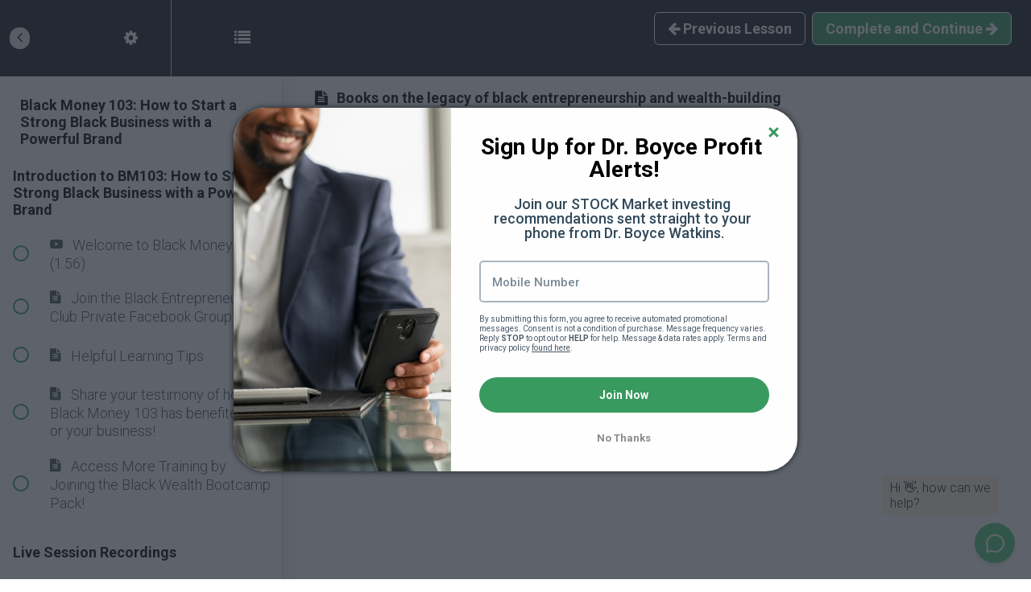

--- FILE ---
content_type: text/html; charset=utf-8
request_url: https://theblackbusinessschool.com/courses/how-to-start-a-business/lectures/2376969
body_size: 43248
content:
<!DOCTYPE html>
<html>
  <head>
    <script src="https://releases.transloadit.com/uppy/v4.18.0/uppy.min.js"></script><link rel="stylesheet" href="https://releases.transloadit.com/uppy/v4.18.0/uppy.min.css" />
    
<link href='https://static-media.hotmart.com/Mv_62cS-UQzF779ped4lkVkfpxE=/32x32/https://uploads.teachablecdn.com/attachments/AIUfo3k9SZhCIY4N3KWw_The+Black+Business+School+Logo+-+No+Words+-+New.jpg' rel='icon' type='image/png'>

<link href='https://static-media.hotmart.com/qgVDkwsbs19XV7_1J1NN0f2UatU=/72x72/https://uploads.teachablecdn.com/attachments/AIUfo3k9SZhCIY4N3KWw_The+Black+Business+School+Logo+-+No+Words+-+New.jpg' rel='apple-touch-icon' type='image/png'>

<link href='https://static-media.hotmart.com/92QN1Hjj3ZrA7ltMZcCTINd9Cq0=/144x144/https://uploads.teachablecdn.com/attachments/AIUfo3k9SZhCIY4N3KWw_The+Black+Business+School+Logo+-+No+Words+-+New.jpg' rel='apple-touch-icon' type='image/png'>

<link href='https://static-media.hotmart.com/5nnIw_1Dop9jtABipSm4L5pO-fs=/320x345/https://uploads.teachablecdn.com/attachments/BX8pgXIQTzeWUxYr3hcr_shutterstock_565675690-banner2.jpg' rel='apple-touch-startup-image' type='image/png'>

<link href='https://static-media.hotmart.com/CJCL43UCw7UhdIcvgImoCOWoxI4=/640x690/https://uploads.teachablecdn.com/attachments/BX8pgXIQTzeWUxYr3hcr_shutterstock_565675690-banner2.jpg' rel='apple-touch-startup-image' type='image/png'>

<meta name='apple-mobile-web-app-capable' content='yes' />
<meta charset="UTF-8">
<meta name="csrf-param" content="authenticity_token" />
<meta name="csrf-token" content="TQHzwo-yDFZU_qQW4VrcIvcjF7jnqDlxzDzOa3O44jkiVH85GWx4QgiEnHNt8H8WZXfTuFndipeoeNmiceWWNA" />
<link rel="stylesheet" href="https://fedora.teachablecdn.com/assets/bootstrap-748e653be2be27c8e709ced95eab64a05c870fcc9544b56e33dfe1a9a539317d.css" data-turbolinks-track="true" /><link href="https://teachable-themeable.learning.teachable.com/themecss/production/base.css?_=d69447fca3f3&amp;brand_course_heading=%23FFD548&amp;brand_heading=%232b3636&amp;brand_homepage_heading=%23e0f20c&amp;brand_navbar_fixed_text=%23FFFFFF&amp;brand_navbar_text=%23FFFFFF&amp;brand_primary=%23161A23&amp;brand_secondary=%23399a60&amp;brand_text=%232b3636&amp;logged_out_homepage_background_image_overlay=0.24&amp;logged_out_homepage_background_image_url=https%3A%2F%2Fuploads.teachablecdn.com%2Fattachments%2FBX8pgXIQTzeWUxYr3hcr_shutterstock_565675690-banner2.jpg&amp;show_login=true&amp;show_signup=true" rel="stylesheet" data-turbolinks-track="true"></link>
<title>Books on the legacy of black entrepreneurship and wealth-building | Th</title>
<meta name="description" content="The Dr Boyce Watkins Toolkit for Those Seeking to Create a New Life and Learn the Power of Entrepreneurship">
<link rel="canonical" href="https://theblackbusinessschool.com/courses/158728/lectures/2376969">
<meta property="og:description" content="The Dr Boyce Watkins Toolkit for Those Seeking to Create a New Life and Learn the Power of Entrepreneurship">
<meta property="og:image" content="https://uploads.teachablecdn.com/attachments/fdBs9WySkyIyzjUtXjU0_shutterstock_372396556.jpg">
<meta property="og:title" content="Books on the legacy of black entrepreneurship and wealth-building">
<meta property="og:type" content="website">
<meta property="og:url" content="https://theblackbusinessschool.com/courses/158728/lectures/2376969">
<meta name="twitter:card" content="summary_large_image">
<meta name="twitter:site" content="DrBoyceWatkins1">
<meta name="brand_video_player_color" content="#09A59A">
<meta name="site_title" content="The Black Business School">
<style>/*** CUSTOM CSS ENTERED 8/27/230BY MS FOR THE BWTC LOS ANGELES PAGE***/

    /* Default styles for desktop */
    .workshop-section {
        padding: 60px 0;
        margin: 20px auto;
        max-width: 1100px;
        display: flex;
        justify-content: space-between;
        align-items: center;
        flex-wrap: wrap;
      
    }

    .image-section {
        flex: 0 1 33.33%;
    }

    .content-section {
        flex: 1 1 66.66%;
        padding: 0 20px;
    }

    /* Styles for devices with width less than or equal to 768px */
    @media screen and (max-width: 768px) {
        .image-section, .content-section {
            flex: 0 0 100%; /* Force them to take the full width */
        }
    }
.content-container-b {
    max-width: 1200px;
    margin: 0 auto;
    display: flex;
    justify-content: space-between;
    flex-wrap: wrap;
    gap: 20px;
    padding: 20px;
}
/*** FOR THE MEET DR BOYCE SECTION ON THE BWTC PAGE**/
.content-column-b {
    flex: 1 1 60%;
    box-sizing: border-box;
    background: #ffffff;
    color: black;
    padding: 30px;
    
}

.top-image-b {
    max-width: 100%;
    height: auto;
    display: block;
    margin-bottom: 20px;
}

.image-column-b {
    flex: 1 1 30%;
    text-align: center;
    display: flex;
    justify-content: center;
    align-items: center;
}

.column-image-b {
    max-width: 100%;
    height: auto;
    
}

/* Mobile Responsive */
@media (max-width: 768px) {
    .content-container-b {
        flex-direction: column;
    }
    .content-column-b, .image-column-b {
        flex: 1 1 100%;
    }
}

/*** FOR THE EVENT SECTION OF THE BWTC LOS ANGELES PAGE **/

@media (max-width: 768px) {
        .event-item {
            flex-direction: column;
        }
        .event-time {
            text-align: left !important;
            margin-bottom: 10px;
            flex: 0 0 30px !important;
        
        }
    }

/*** CUSTOM CSS ENTERED 7/7/23 BY MS***/
.course-title {
    font-weight: bold;
    font-size: 49px !important;
    color: #ffffff !important;
    text-shadow: 0px 1px 10px rgba(0, 0, 0, 0.63);
    max-width: 900px !important;
    margin: auto !important;
    line-height: 50px !important;
}

.course-header-container .course-subtitle {
    font-size: 30px !important;
    font-weight: 400 !important;
    line-height: 1.2em !important;
    margin-top: 30px;
    margin-bottom: 50px !important;
    padding-top: 30px;
    max-width: 750px;
    margin: auto;
    color: #FFD548 !important;
    text-shadow: 0px 2px 10px rgba(0, 0, 0, 0.63);

}
/*** notes - See the Block_Hero snippet in the power-editor to see the subtitle hardcoded into the HTML - The unedited orginal can be found in Basecamp under Custom BBS Code in the marketing forlder. ***/
/*** ENDS CHANGES - MS***/


/************************** CUSTOM CSS STARTS ***************************/
body{
  font-size:18px !important;
  font-weight: 200 !important;
}
.course-block.odd-stripe, .block.odd-stripe {
    background-color: #ffffff;
}
    section{
        overflow:hidden;
        /*padding-top:0 !important;
        padding-bottom: 0 !important;*/
    }
    .bbs-landing{
        font-family: 'popins', sans-serif !important;
    }
    .bbs-landing h1{
        color: #233144;
        font-size: 40px;
        line-height: 1.3 !important;
        margin-top: 0px;
        font-family: 'Poppins', sans-serif !important;
    }
    .bbs-landing p{
        font-size: 18px;
        color: #313e50;
        font-family: 'Roboto', sans-serif !important;
        font-weight: 400;
        line-height: 1.8;
    }
    .bbs-landing p:last-child {
        margin-bottom: 0px;
    }
    .bbs-landing{
        padding: 100px 0px;
    }
    .bg-light{
        background-color: #f8f8f8;
    }
    .img-fluid{
        max-width: 100%;
    }
    .d-block{
        display: block;
    }
    .bbs-landing h1{
        color: #233144;
        font-size: 40px;
        line-height: 1;
        font-weight: 600 !important;
    }
    #block-17619747{
        background: #fff !important;
    }
    #block-17619747 .col-md-offset-2{
        margin-left: 8.33333333% !important;
    }
    #block-17619747 .col-md-8{
        width: 83.33333333% !important;
    }
    .btn-primary:hover, .btn-primary:active:hover, .btn-primary:focus:hover{
        font-size: 17px !important;
    }
    
    
    
    *{
        font-family: 'Roboto', sans-serif !important;
    }
    #block-17386233 .col-md-offset-2, #block-17386233 .col-xs-offset-1, #block-17441329 .col-md-offset-2, #block-17441329 .col-xs-offset-1{
        margin-left: 0px !important;
    }
    #block-17385536 h1, #block-17441160 h1{
        line-height: 0 !important;
    }
    #block-17386233 .col-md-8, #block-17441329 .col-md-8{
        width: 100%;
    }
    #enroll-button{
        margin-bottom: 0px;
    }
    .hider .dno{
        display: none;
    }
    .wri-bbs h1, #block-17385609 h1{
        font-size: 42px;
        letter-spacing: 1px;
        line-height: 1.5em;
        font-weight: bold;
        margin-top: 0px;
    }
    .wri-bbs h2{
        font-size: 30px;
        letter-spacing: 1px;
    }
    .wri-bbs p{
        opacity: .8;
        letter-spacing: 1px;
        line-height: 1.5em;
        font-size: 16px;
        color: #2f2f2f;
        margin-bottom: 0px;
    }
    h2, h3,h4,h5,h6{
        margin-top: 0px !important;
    }
    .faq-answer{
        margin-bottom: 0px !important;
        font-size: 16px !important;
    }
    #block-17386233 h2, #block-17441329 h2{
        text-transform: capitalize;
    }
    
    @media(max-width: 989px){
        h1{
            font-size: 26px !important;
            text-align: center;
        }
        #block-17385536, #block-17385609, #block-17386233, #block-17387170, #block-17441329, #block-17441160, #block-17441189{
            padding: 30px 0px;
        }
        #block-17385609 img, #block-17441189 img{
            max-width: 50% !important;
        }
        p{
            font-size: 16px !important;
        }
        .product-list{
            margin-bottom: 10px !important;
        }
        #block-17385609 h1, #block-17441189 h1{
            font-size: 26px !important;
        }
    }
    .block__text-with-image-grid__column__body {
    font-size: 1.6rem !important;
    font-weight: 400;
    line-height: 2.5rem !important;
    margin-top: 1.6rem;
    }
/*************************** CUSTOM CSS ENDS ***************************/














p{font-family: 'Roboto', sans-serif;}
footer{ background-color:#161a23; font-family: 'Roboto', sans-serif; padding: 0px 0 10px;}
.footerTop .headline{font-weight: bold; font-size: 60px; color: #fff;font-family: 'Roboto', sans-serif;}
.footerTop p{font-size:23px; line-height:37px; color:#afb3bc; font-weight:300;max-width: 730px;margin: 0 auto 35px;}
.footerTop{text-align:center;}
.footerBottom{border-top: 1px solid #212631; padding-top: 30px; margin-top: 0px;}
.footerBottom ul li {display: inline-block;padding-left: 8px; margin-right: 4px;}
.footerBottom p { display: inline-block; font-size: 14px; font-weight: 300;}
.footerBottom ul{display: inline-block;}
footer a {color: #51c879;}
.footerBottom ul li:after {content: "|"; display: inline-block; margin-left: 6px;}
.footerBottom ul li:last-child:after{display:none;}
.topHeading h3, .course-block.featured_courses .container h2, .block.featured_courses .container h2{font-size: 42px; font-weight: 700; color: #15212b; margin-bottom: 19px; font-family: 'Roboto', sans-serif;}
.topHeading p{font-size: 23px; color: #5c6166;}
.ftrRept span {
width: 110px;
height: 110px;
background: #51c879;
display: block;
border-radius: 100%;
margin: 0 auto 15px;background-color: rgba(255,255,255,.4);
}
.ftrRept h4 {
font-size: 22px;
font-weight: 700; font-family: 'Roboto', sans-serif;
}
.ftrRept p{color: #15212b;}
.ftrRept{ padding:0 15px;margin-bottom: 15px; }
.fainFeature, .fainBenefits{text-align:center;}
.topHeading{margin-bottom: 50px; text-align:center;}
.benefitsBottom ul{ padding: 0;
margin: 0;
list-style: none;

display: -webkit-box;
display: -moz-box;
display: -ms-flexbox;
display: -webkit-flex;
display: flex;
-webkit-flex-flow: row wrap;
justify-content: space-around;}
.benefitsBottom ul li{width: calc(50% - 8px); background-color:#f5f5f5; margin:4px; padding:32px 32px 28px;text-align:left; }
.fainFeature{padding:10px 0 60px;}
.fainBenefits{ padding-bottom:60px;}
.benfitRept{ text-align:left; padding-left:101px; position:relative;}
.benfitRept p{ margin-bottom:0; color:#15212b; font-size:17px; line-height:28px;}
.benfitRept > span{ position:absolute; left:0; top:0;}
.benfitCont h5{font-size: 22px; font-weight: 700; font-family: 'Roboto', sans-serif; color:#15212b; margin:0 0 6px 0;}
.mainBbs{ background-image:url("https://uploads.teachablecdn.com/attachments/i1pcJKrPTmWlJH7Bgtrd_bbsBg.jpg"); background-position:left top; background-repeat:repeat;}

.swiper-container{background-image:url("https://uploads.teachablecdn.com/attachments/D9AE47SeTCyrIAVg05VC_testiBg.jpg"); background-position:right top; background-repeat:no-repeat; min-height:640px;}
.swiper-slide{ min-height:640px; background-color: rgba(255,255,255,.5);}
.bbsInner{display: flex; align-items: center;}
.bbsInner > div{ width:50%; text-align:center;}
.bbsInner > div .img-responsive{ margin:0 auto;}
.bbsInner > div.bbsRight{ text-align:left;}
.bbsRight > span{ font-size:50px; color:#15212b; font-weight:300; font-family: 'Roboto', sans-serif; line-height:normal;}
.bbsRight > span > i{ color:#a6a8ab; display:block; font-size:24px; font-weight:400; font-style:normal;}
.bbsRight h3{ font-weight:700; font-size:47px; line-height:normal; font-family: 'Roboto', sans-serif; color:#15212b;}
.bbsRight strong{ font-size:35px; color:#47bb6e; font-family: 'Roboto', sans-serif; font-weight:400; display: block;margin-bottom: 20px;}
.btn{ font-size:17px !important; font-weight:700 !important; font-family: 'Roboto', sans-serif !important;}
.course-listing .course-box-image-container .course-box-image{ -webkit-border-radius:0px; -moz-border-radius:0px; border-radius:0px; }
.course-listing{ border:1px solid #dadada; box-shadow:none; position:relative; -webkit-border-radius:0px; -moz-border-radius:0px; border-radius:0px;}
.course-listing:hover{border:1px solid #51c879; box-shadow:none;}
.course-listing .course-listing-extra-info {bottom: 0px; left: 0; border-top: 1px solid #dadada;background: #fff; margin:0}
.course-listing .course-box-image-container{border-bottom: 1px solid #dadada;}
.course-listing{font-family: 'Roboto', sans-serif; height:445px;}
.course-listing .course-listing-extra-info .course-price {color: #fff; font-weight: bold; width: 85px; height: 85px; background: #51c879; padding: 0; margin: 0; position: absolute; right: 15px;
bottom: 12px; line-height: 85px; font-size: 22px; text-align: center; font-family: 'Roboto', sans-serif; -webkit-border-radius:100%; -moz-border-radius:100%; border-radius:100%;}
.course-listing .course-listing-extra-info .course-bundle {line-height: 30px;font-size: 16px;font-weight: 300;color: #5c6166;}
.course-listing.bundle{ height:445px !important;}
.course-listing.bundle .col-xs-3{ position:static;}
.course-price i{font-size: 14px; display: inline-block; vertical-align: top; margin-top: -3px; font-weight: 400; font-style:normal;}

.course-listing .course-listing-extra-info .course-author-name{font-size: 16px;font-weight: 300;color: #5c6166;}
.innerInsting{ display:flex; align-content:stretch;}
.innerInsting > div {
padding: 10px;
}
.instRept{ position:relative;}
.instCont a{
position: absolute;
width: 100%;
background: #252b37;
padding: 5px 25px;
bottom: 0;
left: 0; transition:all .2s ease; -moz-transition:all .2s ease; -webkit-transition:all .2s ease;
}
.instCont h4 {
color: #fff;
font-size: 22px;
font-weight: 700; font-family: 'Roboto', sans-serif;
}
.instSmall:first-child{ margin-bottom:19px;}
.instCont a i {
position: absolute;
height: 100%;
width: 44px;
display: block;
background: #51c879;
right: 0;
bottom: 0;
background-image: url(https://uploads.teachablecdn.com/attachments/8IN97La5QTJqQTclFObH_btnArrow.png);
background-repeat: no-repeat;
background-position: center center;
}
.seen-on-main{padding: 40px 0px 70px; background: #f3f3f3;}
.instCont a:hover{background: #51c879;}
.instCont a:hover i{background-color: #252b37;}
.allinOne{ padding:60px 0;}
.allinOne .topHeading{ margin-bottom:30px;}
.btnMore {text-align: center;margin-top: 30px;}
.btnMore a {font-size: 20px;font-weight: 700;color: #15212b; font-family: 'Roboto', sans-serif;}
.btnMore a:hover{ color:#51c879;}
.bbsRight{ order:2;}
.view-school [data-course-id="59380"] .course-price i{display:none;}
.swiper-thumbnails{ text-align:center; top:-41px; position:relative; z-index:4;}
.swiper-thumbnails button{ padding:0;  border:none; background-color:#fff; border:3px solid #ffffff; -webkit-border-radius:100%; -moz-border-radius:100%; border-radius:100%;}

.swiper-thumbnails button span{-webkit-border-radius:100%; -moz-border-radius:100%; border-radius:100%; overflow:hidden; display:block; opacity:.3;}
.testiInner blockquote {padding: 10px 20px; margin: 0 0 20px; border-left:none; position: absolute; top: 50%; width: 480px; transform: translateY(-50%);  -moz-transform: translateY(-50%); -webkit-transform: translateY(-50%); }
.swiper-thumbnails button.is-active span{ opacity:1;}
.testiInner blockquote p{    font-size: 21px;
color: #15212b;
font-weight: 400;
line-height: 36px;}
.testiInner blockquote strong{ font-size:21px; color:#15212b;font-family: 'Roboto', sans-serif;}
.swiper-thumbnails button:focus{ outline:none;}

.course-block.featured_courses, .block.featured_courses{background: #f3f3f3;}

/*start of new header*/
.newHeader{ position:relative;}
.headCont{ position:absolute; top:50%; max-width:710px; transform: translateY(-50%); -moz-transform: translateY(-50%); -webkit-transform: translateY(-50%);}
.headCont h1{font-family: 'Roboto', sans-serif; font-weight:700; font-size:85px; line-height:87px; color:#fff;}
.headCont h1 span{ color:#51c879;}
.headCont p{ font-size:23px; line-height:37px; color:#afb3bc; margin-bottom:35px;}
.headCont .dekHide{ display:none;}
input.form-control.search{ height:48px;}
#search-course-button{ background-color:#51c879; border-color: transparent;}
#search-course-button:focus{ outline:none;}
.checkout-button-group.active .product-enroll{ font-size:14px !important;}
.checkout-button-group .product-details p.description{color: #333;}
#block-4959787.full_width_image{background-color: rgb(71, 71, 71);}
#block-4952127 .col-xs-10 { max-width:450px; float:right; text-align:right;}
.right-text strong{display: block; font-size: 60px;}
.right-text span{display: block; margin: 15px 0;}
#block-4959787 p strong{font-size: 38px;
display: inline-block;
margin-right: 20px;
vertical-align: middle;}
#block-4959787 .col-xs-10, #block-4960312 .col-xs-10, #block-4960725 .col-xs-10, #block-4960793 .col-xs-10, #block-4961028 .col-xs-10, #block-4968867 .col-xs-10, #block-4968926 .col-xs-10, #block-4969127 .col-xs-10, #block-4975286 .col-xs-10{    width: 100%;
margin-left: 0;
text-align: center;}
#block-4959787 .full-width-image-bg{padding:25px 0px 15px;}
#block-4960312, #block-4961028 { background-color:rgb(57, 154, 96); text-align:center;}
#block-4960312 .full-width-image-bg{ padding:30px 0px;}
#block-4961028 .full-width-image-bg{ padding:30px 0px 60px;}
.emancipation-text h3{font-size: 60px;
font-weight: 700;
display: block;
line-height: normal;}

.emancipation-text .img-responsive{ margin:15px auto;}
.emancipation-text  > p{font-size: 26px;
font-weight: 400;
line-height: 36px;}
.emancipation-text p i{ display:block; font-size:24px;}
.two-colom{ display:flex; flex-wrap:wrap;}
.rept-list{ width:50%;  text-align:left; padding:0 25px;}
.rept-list ul{ margin:0; padding:0; list-style:none;}
.rept-list ul li{ font-size:19px; margin-bottom:14px; line-height:27px; padding-left:40px; font-weight:400; position:relative;}
.rept-list ul li i{ position:absolute; left:0; top:6px;}
.list-eror i{color: rgb(221, 51, 51);}
.list-tick i{color: rgb(70, 199, 1);}
.rept-list h2{font-size: 32px; font-weight: 700; padding-left:38px; display: block;
margin-bottom: 20px;}
.rept-list h2 span{ border-bottom:2px solid #2b3636;}
.rept-list.list-eror h2{color: rgb(221, 51, 51);}
.rept-list.list-eror h2 span{ border-bottom-color:rgb(221, 51, 51);}
#block-4960725 .full-width-image-bg{ padding:30px 0px; text-align:center;}
#block-4960793 .full-width-image-bg{ padding:30px 0px 60px; text-align:center;}
#block-4961028 .rept-text .row{ display:flex; flex-wrap:wrap;}
#block-4961028 .rept-text .row .col-md-3{ display:flex;}

#block-4960725{ background-color:#000;}
.power-text h3{font-size: 58px;
line-height: normal;
font-weight: 700; color:#fff;}
.power-text h3 span{display: block;
font-weight: 400;
font-size: 49px;}
.power-text h3 i{ font-style:normal; color: rgb(57, 154, 96);}
.power-text .img-responsive{ margin:25px auto 50px;}
.text-dark h3{ font-size:58px; line-height:normal; font-weight:700;}
.rept-text .btn-orange.display-block{ display:block; width:90%; margin:40px auto 25px; font-size:40px !important; border-radius: 15px; border-bottom: 3px solid rgba(0,0,0,0.2) !important; padding:13px 35px 15px; white-space:normal;}


#block-4960793{ background-color:#fff;}
.rept-text .img-responsive{ margin:15px auto;}
.icon-tbox{ padding:15px;display: flex;
flex-direction: column; width:100%;}
.icon-tbox i{ font-size:55px; color:#2b3636;}
.icon-tbox h4{ font-size:26px; font-weight:700; color:#fff; display: block;
margin: 15px 0;}
.icon-tbox p{ color:#fff; padding:10px; background-color:#2b3636; font-size:15px; line-height:25px; flex:1 0 auto;}
.text-dark > p{font-size: 32px;
font-weight: 700;
line-height: 40px;
max-width: 700px;
margin: 0 auto;}
#block-4968867 .full-width-image-bg{ padding:30px 0 60px;  text-align:center;}
#block-4968867{background-color:rgb(44, 42, 42);}
.cta-cont p{ font-size:42px; color:rgb(57, 154, 96); line-height:1.3em; font-weight:bold;}
#block-4968926{ background-color:#fff;}
#block-4968926 .full-width-image-bg{ text-align:center; padding:30px 0px;}
.hor-rept i {
font-size: 100px;
color: #2b3636;
}
.hor-rept h5{color: rgb(57, 154, 96); font-weight:700; font-size:32px; }
.hor-rept p{font-size: 20px;
color: #333;
font-weight: 400;}
.hor-rept{padding-bottom: 30px;
margin-bottom: 30px;
border-bottom: 1px solid #333;}
.hor-rept:last-of-type{ border-bottom:none; padding-bottom:0;}
.rept-image{ display:inline-block; text-align:center; margin:0; padding:0;}
.rept-image li{ display:block;}
#block-4969127{ background-color:rgb(57, 154, 96);}
#block-4969127 .full-width-image-bg{ text-align:center; padding:30px 0px;}
.con-top p{color: #2b3636;
font-size: 32px;
font-weight: 700;
line-height: normal;}
.con-top{ margin-bottom:20px;}
.con-top p span{ text-decoration:underline;}
.con-top p strong{display: block;
font-size: 54px;}
.con-bottom p{font-size: 32px; font-weight: 700; line-height:normal;}
.con-bottom p strong{display: block;
font-size: 66px;}
.content-cta strong{ margin:10px 0px;}
.include-top{background-color: rgb(0, 0, 0); padding:25px 0;}
.include-top h3{ margin:0;  font-size: 56px;color: rgb(57, 154, 96); font-weight:700; line-height:normal;}
.include-cont{text-align:center; }
.include-bottom{ padding-top:40px; background-color:#fff;}
.include-bottom .col-xs-12{ margin-bottom:40px;}
.include-bottom p{ font-size:22px; font-weight:700; color:#161a23;}
.include-bottom span{ display:block; font-size: 22px;
font-weight: 400;}
#block-4975286 .full-width-image-bg{ background-attachment:fixed !important; text-align:center;}
.parallax-cont{padding: 40px; background-color: rgba(0, 0, 0, 0.529412);}
.parallax-cont p{ font-size:22px; font-weight:700; line-height:1.5em;}
.parallax-cont p strong{ font-size:68px; display:block; margin:10px 0px; line-height:normal;}

.full-with{ width:100%; padding:40px 0px;}
.bg-black{ background-color:#000;}
.bg-grey{ background-color:rgb(71, 71, 71);}
.bg-green{background-color: rgb(57, 154, 96);}
.common-option{ text-align:center;}
.common-option p{ margin-bottom:0;}
.common-option p strong{font-size: 38px;
display: inline-block;
margin-right: 20px;
vertical-align: middle; color:#fff;}
.sartification-top{ background-color:#000; padding:25px 0px; text-align:center;}
.sartification-top h3{ margin-top:0; color:rgb(57, 154, 96); font-size:55px; font-weight:700; line-height:normal;}
.sartification-top p{ font-size:30px; font-weight:700; color:#fff; line-height:1.3;}
.sartification-bottom{ padding-top:25px;}
.sartification-bottom p{ font-size:22px; line-height:normal; margin-bottom:0px; font-weight:400; margin-top:20px;}
.rept-text .alert-danger{ background-color:rgb(221, 51, 51); color:#fff; text-align:center; border-color:rgb(221, 51, 51); font-size:29px; padding:40px; margin-bottom:40px; font-weight:400; margin-top:40px;}
.rept-text .alert-danger i{ color:#2b3636; display:inline-block; margin-top:-4px; vertical-align:middle; margin-right:15px;}
.email-option{ text-align:left;}
.button-black{ text-align:center; background-color:#000; color:rgba(255,255,255,.7); padding:13px 35px; font-size:16px; font-weight:400; display:block;}
.button-black strong{ display:block; color:#fff;}
.email-cont strong{font-size: 31px;
color: #fff;
font-weight: 400;}
.email-cont p{    font-size: 16px;
font-weight: 400;}
.pd-0{ padding:0 !important;}
.faq-top{ text-align:center; padding:30px 0px; background-color:#000;}
.faq-top h3{ color:#fff; line-height:normal; font-size:50px; font-weight:700; margin:0;}
.button-black:hover{ background-color:rgb(71, 71, 71); color:#fff;}
.faq-bottom{ padding-top:40px; padding-bottom:20px;}
.rept-faq strong{ font-weight:700; color: rgb(57, 154, 96); font-size:32px; display:block; line-height:normal; margin-bottom:10px;}
.rept-faq p{ font-weight: 400;
font-size: 22px;
line-height: 1.5;
margin-bottom: 30px;}

@media only screen and (max-width: 1199px) {
.headCont h1 {font-size: 61px; line-height: 72px;}
.headCont{ max-width:640px;}
#block-4952127 .col-xs-10{    max-width: 100%;
margin: 0;
width: 100%;
text-align: center;}
.common-option p strong{ display:block; margin-right:0; margin-bottom:10px; line-height:normal;}
}

@media only screen and (max-width: 991px) {
.power-text h3, .text-dark h3, .cta-cont p, .include-top h3, .sartification-top h3, .faq-top h3, .emancipation-text h3, .con-top p strong{ font-size:42px;}
.emancipation-text > p{ font-size:22px; line-height:1.4;}
.con-bottom p strong, .parallax-cont p strong{ font-size:50px;}
.rept-text .btn-orange.display-block{ font-size:30px !important;}
.satf-cont{ text-align:center;}
.rept-faq p{ font-size:18px;}
.rept-faq strong{ font-size:30px;}
.rept-image{text-align: center;
margin: 0;
padding: 0;
display: flex;
flex-wrap: wrap;
justify-content: center;}
.rept-image li {
display: inline-block; margin:5px;
}
.text-dark > p{ font-size:26px;}
.rept-list{ width:100%; padding:0;}
.swiper-container, .swiper-slide{ min-height: 400px;
background-size: 1188px;}
.swiper-slide{background-color: rgba(255,255,255,.5);}
.testiInner blockquote{ width:100%; margin:0px; left:0;}
.innerInsting{ display:block;}
.innerInsting img{ width:100%;}
.benefitsBottom ul li{ width:100%;}
.bbsRight > span{ font-size:30px;}
.bbsRight > span > i{ font-size:20px;}
.bbsRight h3{ font-size:29px;}
.bbsRight strong{ font-size:30px;}
.bbsInner > div{ width:100%;}
.bbsInner{ display:block;}
.bbsInner > div.bbsRight{ text-align:center; margin-bottom:30px;}
.newHeader > img.img-responsive{ display:none;}
.newHeader{ text-align:center; background-image:url("https://uploads.teachablecdn.com/attachments/mk0jiSh5R4eeSKGz8ciE_phoneBg.jpg"); background-position:center center; background-repeat:no-repeat; background-size:cover; }
.headCont{    position: static;transform: translateY(0);
-moz-transform: translateY(0%);
-webkit-transform: translateY(0%); max-width: 100%; margin-top:40px;}
.headCont .dekHide {
display: block;
margin: 25px auto 0;
}
.headCont h1 {
font-size: 50px;
line-height: normal;
}
.headCont p {
font-size: 20px;
line-height: 30px;}
.footerTop .headline{font-size: 40px;}
footer{ padding:20px 0 10px;}
.footerBottom{ margin-top:40px;}
}
@media only screen and (max-width: 767px) {
.topHeading h3, .course-block.featured_courses .container h2, .block.featured_courses .container h2{ font-size:30px;}
.topHeading p{ font-size:19px;}
.headCont h1 {
font-size: 40px;
}
.footerTop .headline{font-size: 34px;}
.btn{ white-space:normal;}

}

@media only screen and (max-width: 479px) {
.headCont h1 {
font-size: 30px;
}
.footerTop .headline{font-size: 28px;}
.benfitRept > span {position: static; margin-bottom: 15px; display: block;}
.benfitRept{ text-align:center; padding-left:0;}
.testiInner blockquote p{ font-size:16px;}
.swiper-thumbnails button{ width:60px;}
.swiper-thumbnails{ top:-34px;}
.navbar-fedora .navbar-brand.header-logo img{height: auto;
width: 100%;
margin-top: 11px;}

}

</style>
<script src='//fast.wistia.com/assets/external/E-v1.js'></script>
<script src='https://www.google.com/recaptcha/api.js' async defer></script>

      <meta name="asset_host" content="https://fedora.teachablecdn.com">
     <script>
  (function () {
    const origCreateElement = Document.prototype.createElement;
    Document.prototype.createElement = function () {
      const el = origCreateElement.apply(this, arguments);
      if (arguments[0].toLowerCase() === "video") {
        const observer = new MutationObserver(() => {
          if (
            el.src &&
            el.src.startsWith("data:video") &&
            el.autoplay &&
            el.style.display === "none"
          ) {
            el.removeAttribute("autoplay");
            el.autoplay = false;
            el.style.display = "none";
            observer.disconnect();
          }
        });
        observer.observe(el, {
          attributes: true,
          attributeFilter: ["src", "autoplay", "style"],
        });
      }
      return el;
    };
  })();
</script>
<script src="https://fedora.teachablecdn.com/packs/student-globals--1463f1f1bdf1bb9a431c.js"></script><script src="https://fedora.teachablecdn.com/packs/student-legacy--38db0977d3748059802d.js"></script><script src="https://fedora.teachablecdn.com/packs/student--8dc1fd39145423779044.js"></script>

<!-- Google Tag Manager -->
<script>(function(w,d,s,l,i){w[l]=w[l]||[];w[l].push({'gtm.start':
new Date().getTime(),event:'gtm.js'});var f=d.getElementsByTagName(s)[0],
j=d.createElement(s),dl=l!='dataLayer'?'&l='+l:'';j.async=true;j.src=
'https://www.googletagmanager.com/gtm.js?id='+i+dl;f.parentNode.insertBefore(j,f);
})(window,document,'script','dataLayer','GTM-W2BPCNW');</script>
<!-- End Google Tag Manager -->


<!-- Meta Pixel Code -->
<script>
!function(f,b,e,v,n,t,s)
{if(f.fbq)return;n=f.fbq=function(){n.callMethod?
n.callMethod.apply(n,arguments):n.queue.push(arguments)};
if(!f._fbq)f._fbq=n;n.push=n;n.loaded=!0;n.version='2.0';
n.queue=[];t=b.createElement(e);t.async=!0;
t.src=v;s=b.getElementsByTagName(e)[0];
s.parentNode.insertBefore(t,s)}(window, document,'script',
'https://connect.facebook.net/en_US/fbevents.js');
fbq('init', '741082029403001');
fbq('track', 'PageView');
</script>
<noscript><img height="1" width="1" style="display:none"
src="https://www.facebook.com/tr?id=741082029403001&ev=PageView&noscript=1"
/></noscript>
<!-- End Meta Pixel Code -->


<script src="https://t.cometlytrack.com/e?uid=1d1414-4503599666000024-addf02-s"></script>
<script>
comet('init');
</script>


<!-- Crisp Code 

<script type="text/javascript">window.$crisp=[];window.CRISP_WEBSITE_ID="6ddc2a05-b40e-40f8-bfce-8c07f1a72509";(function(){d=document;s=d.createElement("script");s.src="https://client.crisp.chat/l.js";s.async=1;d.getElementsByTagName("head")[0].appendChild(s);})();</script>
-->



<!-- End Crisp Code -->

<!--- AFFLIATE LOADING ERROR TEST - MS 

<script src="https://script.tapfiliate.com/tapfiliate.js" type="text/javascript" async></script>
<script type="text/javascript">
  (function(t,a,p){t.TapfiliateObject=a;t[a]=t[a]||function(){ (t[a].q=t[a].q||[]).push(arguments)}})(window,'tap');

  tap('create', '27160-883a0a', { integration: "teachable" });
  tap('detect');
</script>
--->

<!-- Begin SlickText Tag -->
<script defer src="https://cdn.slicktext.com/scripts/stag.min.js"></script>
<script>
window.sTagConfig = window.sTagConfig || [];
function sTag(){sTagConfig.push(arguments);}
sTag("ut", "486c0401c56bf7ec2daa9eba58907da9"); 
</script>
<!-- End SlickText Tag --> 


<!-- Begin N8N Chatbot Tag -->

 <script type="module" defer>
        import Chatbot from "https://cdn.n8nchatui.com/v1/embed.js";
        Chatbot.init({
            "n8nChatUrl": "https://boycewatkins.app.n8n.cloud/webhook/92f55a6c-d89e-45dd-8797-161d57301658/chat",
            "metadata": {},
            "theme": {
                "button": {
                    "backgroundColor": "#51C879",
                    "right": 20,
                    "bottom": 20,
                    "size": 50,
                    "iconColor": "#ffffff",
                    "customIconSrc": "[data-uri]",
                    "customIconSize": 50,
                    "customIconBorderRadius": 15,
                    "autoWindowOpen": {
                        "autoOpen": false,
                        "openDelay": 2
                    },
                    "borderRadius": "circle"
                },
                "tooltip": {
                    "showTooltip": true,
                    "tooltipMessage": "Hi 👋, how can we help?",
                    "tooltipBackgroundColor": "#FAF1DB",
                    "tooltipTextColor": "#1c1c1c",
                    "tooltipFontSize": 16
                },
                "chatWindow": {
                    "borderRadiusStyle": "rounded",
                    "avatarBorderRadius": 25,
                    "messageBorderRadius": 6,
                    "showTitle": true,
                    "title": "The Black Business School",
                    "avatarSize": 40,
                    "welcomeMessage": " Welcome! I'm your BBS AI assistant. How can I help you today?",
                    "errorMessage": "I’m sorry, I’m not available to respond right now. Please try again in a little while. I appreciate your patience!",
                    "backgroundColor": "#ffffff",
                    "height": 600,
                    "width": 400,
                    "fontSize": 15,
                    "starterPrompts": [
                        "How long do I have access to the course?",
                        "How often will Dr Watkins meet with the students?"
                    ],
                    "starterPromptFontSize": 14,
                    "renderHTML": true,
                    "clearChatOnReload": false,
                    "showScrollbar": false,
                    "botMessage": {
                        "backgroundColor": "#FAF1DB",
                        "textColor": "#070D00",
                        "showAvatar": false,
                        "avatarSrc": "[data-uri]",
                        "showCopyToClipboardIcon": true
                    },
                    "userMessage": {
                        "backgroundColor": "#51C879",
                        "textColor": "#ffffff",
                        "showAvatar": false,
                        "avatarSrc": "[data-uri]"
                    },
                    "textInput": {
                        "placeholder": "Type your query",
                        "backgroundColor": "#ffffff",
                        "textColor": "#1e1e1f",
                        "sendButtonColor": "#51C879",
                        "maxChars": 100,
                        "maxCharsWarningMessage": "You exceeded the characters limit. Please input less than 100 characters.",
                        "autoFocus": true,
                        "borderRadius": 10,
                        "sendButtonBorderRadius": 10
                    }
                }
            }
        });
    </script>

<!-- End N8N Chatbot Tag --> 



<link href="https://fonts.googleapis.com/css?family=Roboto:300,400,500,700,900" rel="stylesheet">
<link rel='stylesheet' href='https://cdnjs.cloudflare.com/ajax/libs/Swiper/3.4.2/css/swiper.min.css' type='text/css' media='all' />

<!-- Active Campaign Tracking Code -->
<script type="text/javascript">
	// Set to false if opt-in required
	var trackByDefault = true;

	function acEnableTracking() {
		var expiration = new Date(new Date().getTime() + 1000 * 60 * 60 * 24 * 30);
		document.cookie = "ac_enable_tracking=1; expires= " + expiration + "; path=/";
		acTrackVisit();
	}

	function acTrackVisit() {
		var trackcmp_email = '';
		var trackcmp = document.createElement("script");
		trackcmp.async = true;
		trackcmp.type = 'text/javascript';
		trackcmp.src = '//trackcmp.net/visit?actid=649196755&e='+encodeURIComponent(trackcmp_email)+'&r='+encodeURIComponent(document.referrer)+'&u='+encodeURIComponent(window.location.href);
		var trackcmp_s = document.getElementsByTagName("script");
		if (trackcmp_s.length) {
			trackcmp_s[0].parentNode.appendChild(trackcmp);
		} else {
			var trackcmp_h = document.getElementsByTagName("head");
			trackcmp_h.length && trackcmp_h[0].appendChild(trackcmp);
		}
	}

	if (trackByDefault || /(^|; )ac_enable_tracking=([^;]+)/.test(document.cookie)) {
		acEnableTracking();
	}
</script>

<!-- Google tag (gtag.js) -->
<script async src="https://www.googletagmanager.com/gtag/js?id=G-SL8LSCXHSV"></script>
<script>
  window.dataLayer = window.dataLayer || [];
  function gtag(){dataLayer.push(arguments);}
  gtag('js', new Date());

  gtag('config', 'G-SL8LSCXHSV', {
    'user_id': '',
    'school_id': '23296',
    'school_domain': 'theblackbusinessschool.com'
  });
</script>

<link href="/blog/rss" rel="alternate" title="RSS Feed" type="application/rss+xml" />
 <!-- <script src="https://kit.fontawesome.com/9cf5d72e7c.js" crossorigin="anonymous"></script> -->

<link href="https://maxcdn.bootstrapcdn.com/font-awesome/4.7.0/css/font-awesome.min.css" rel="stylesheet"> 

<meta http-equiv="X-UA-Compatible" content="IE=edge">
<script type="text/javascript">window.NREUM||(NREUM={});NREUM.info={"beacon":"bam.nr-data.net","errorBeacon":"bam.nr-data.net","licenseKey":"NRBR-08e3a2ada38dc55a529","applicationID":"1065060701","transactionName":"dAxdTUFZXVQEQh0JAFQXRktWRR5LCV9F","queueTime":0,"applicationTime":183,"agent":""}</script>
<script type="text/javascript">(window.NREUM||(NREUM={})).init={privacy:{cookies_enabled:true},ajax:{deny_list:["bam.nr-data.net"]},feature_flags:["soft_nav"],distributed_tracing:{enabled:true}};(window.NREUM||(NREUM={})).loader_config={agentID:"1103368432",accountID:"4102727",trustKey:"27503",xpid:"UAcHU1FRDxABVFdXBwcHUVQA",licenseKey:"NRBR-08e3a2ada38dc55a529",applicationID:"1065060701",browserID:"1103368432"};;/*! For license information please see nr-loader-spa-1.308.0.min.js.LICENSE.txt */
(()=>{var e,t,r={384:(e,t,r)=>{"use strict";r.d(t,{NT:()=>a,US:()=>u,Zm:()=>o,bQ:()=>d,dV:()=>c,pV:()=>l});var n=r(6154),i=r(1863),s=r(1910);const a={beacon:"bam.nr-data.net",errorBeacon:"bam.nr-data.net"};function o(){return n.gm.NREUM||(n.gm.NREUM={}),void 0===n.gm.newrelic&&(n.gm.newrelic=n.gm.NREUM),n.gm.NREUM}function c(){let e=o();return e.o||(e.o={ST:n.gm.setTimeout,SI:n.gm.setImmediate||n.gm.setInterval,CT:n.gm.clearTimeout,XHR:n.gm.XMLHttpRequest,REQ:n.gm.Request,EV:n.gm.Event,PR:n.gm.Promise,MO:n.gm.MutationObserver,FETCH:n.gm.fetch,WS:n.gm.WebSocket},(0,s.i)(...Object.values(e.o))),e}function d(e,t){let r=o();r.initializedAgents??={},t.initializedAt={ms:(0,i.t)(),date:new Date},r.initializedAgents[e]=t}function u(e,t){o()[e]=t}function l(){return function(){let e=o();const t=e.info||{};e.info={beacon:a.beacon,errorBeacon:a.errorBeacon,...t}}(),function(){let e=o();const t=e.init||{};e.init={...t}}(),c(),function(){let e=o();const t=e.loader_config||{};e.loader_config={...t}}(),o()}},782:(e,t,r)=>{"use strict";r.d(t,{T:()=>n});const n=r(860).K7.pageViewTiming},860:(e,t,r)=>{"use strict";r.d(t,{$J:()=>u,K7:()=>c,P3:()=>d,XX:()=>i,Yy:()=>o,df:()=>s,qY:()=>n,v4:()=>a});const n="events",i="jserrors",s="browser/blobs",a="rum",o="browser/logs",c={ajax:"ajax",genericEvents:"generic_events",jserrors:i,logging:"logging",metrics:"metrics",pageAction:"page_action",pageViewEvent:"page_view_event",pageViewTiming:"page_view_timing",sessionReplay:"session_replay",sessionTrace:"session_trace",softNav:"soft_navigations",spa:"spa"},d={[c.pageViewEvent]:1,[c.pageViewTiming]:2,[c.metrics]:3,[c.jserrors]:4,[c.spa]:5,[c.ajax]:6,[c.sessionTrace]:7,[c.softNav]:8,[c.sessionReplay]:9,[c.logging]:10,[c.genericEvents]:11},u={[c.pageViewEvent]:a,[c.pageViewTiming]:n,[c.ajax]:n,[c.spa]:n,[c.softNav]:n,[c.metrics]:i,[c.jserrors]:i,[c.sessionTrace]:s,[c.sessionReplay]:s,[c.logging]:o,[c.genericEvents]:"ins"}},944:(e,t,r)=>{"use strict";r.d(t,{R:()=>i});var n=r(3241);function i(e,t){"function"==typeof console.debug&&(console.debug("New Relic Warning: https://github.com/newrelic/newrelic-browser-agent/blob/main/docs/warning-codes.md#".concat(e),t),(0,n.W)({agentIdentifier:null,drained:null,type:"data",name:"warn",feature:"warn",data:{code:e,secondary:t}}))}},993:(e,t,r)=>{"use strict";r.d(t,{A$:()=>s,ET:()=>a,TZ:()=>o,p_:()=>i});var n=r(860);const i={ERROR:"ERROR",WARN:"WARN",INFO:"INFO",DEBUG:"DEBUG",TRACE:"TRACE"},s={OFF:0,ERROR:1,WARN:2,INFO:3,DEBUG:4,TRACE:5},a="log",o=n.K7.logging},1541:(e,t,r)=>{"use strict";r.d(t,{U:()=>i,f:()=>n});const n={MFE:"MFE",BA:"BA"};function i(e,t){if(2!==t?.harvestEndpointVersion)return{};const r=t.agentRef.runtime.appMetadata.agents[0].entityGuid;return e?{"source.id":e.id,"source.name":e.name,"source.type":e.type,"parent.id":e.parent?.id||r,"parent.type":e.parent?.type||n.BA}:{"entity.guid":r,appId:t.agentRef.info.applicationID}}},1687:(e,t,r)=>{"use strict";r.d(t,{Ak:()=>d,Ze:()=>h,x3:()=>u});var n=r(3241),i=r(7836),s=r(3606),a=r(860),o=r(2646);const c={};function d(e,t){const r={staged:!1,priority:a.P3[t]||0};l(e),c[e].get(t)||c[e].set(t,r)}function u(e,t){e&&c[e]&&(c[e].get(t)&&c[e].delete(t),p(e,t,!1),c[e].size&&f(e))}function l(e){if(!e)throw new Error("agentIdentifier required");c[e]||(c[e]=new Map)}function h(e="",t="feature",r=!1){if(l(e),!e||!c[e].get(t)||r)return p(e,t);c[e].get(t).staged=!0,f(e)}function f(e){const t=Array.from(c[e]);t.every(([e,t])=>t.staged)&&(t.sort((e,t)=>e[1].priority-t[1].priority),t.forEach(([t])=>{c[e].delete(t),p(e,t)}))}function p(e,t,r=!0){const a=e?i.ee.get(e):i.ee,c=s.i.handlers;if(!a.aborted&&a.backlog&&c){if((0,n.W)({agentIdentifier:e,type:"lifecycle",name:"drain",feature:t}),r){const e=a.backlog[t],r=c[t];if(r){for(let t=0;e&&t<e.length;++t)g(e[t],r);Object.entries(r).forEach(([e,t])=>{Object.values(t||{}).forEach(t=>{t[0]?.on&&t[0]?.context()instanceof o.y&&t[0].on(e,t[1])})})}}a.isolatedBacklog||delete c[t],a.backlog[t]=null,a.emit("drain-"+t,[])}}function g(e,t){var r=e[1];Object.values(t[r]||{}).forEach(t=>{var r=e[0];if(t[0]===r){var n=t[1],i=e[3],s=e[2];n.apply(i,s)}})}},1738:(e,t,r)=>{"use strict";r.d(t,{U:()=>f,Y:()=>h});var n=r(3241),i=r(9908),s=r(1863),a=r(944),o=r(5701),c=r(3969),d=r(8362),u=r(860),l=r(4261);function h(e,t,r,s){const h=s||r;!h||h[e]&&h[e]!==d.d.prototype[e]||(h[e]=function(){(0,i.p)(c.xV,["API/"+e+"/called"],void 0,u.K7.metrics,r.ee),(0,n.W)({agentIdentifier:r.agentIdentifier,drained:!!o.B?.[r.agentIdentifier],type:"data",name:"api",feature:l.Pl+e,data:{}});try{return t.apply(this,arguments)}catch(e){(0,a.R)(23,e)}})}function f(e,t,r,n,a){const o=e.info;null===r?delete o.jsAttributes[t]:o.jsAttributes[t]=r,(a||null===r)&&(0,i.p)(l.Pl+n,[(0,s.t)(),t,r],void 0,"session",e.ee)}},1741:(e,t,r)=>{"use strict";r.d(t,{W:()=>s});var n=r(944),i=r(4261);class s{#e(e,...t){if(this[e]!==s.prototype[e])return this[e](...t);(0,n.R)(35,e)}addPageAction(e,t){return this.#e(i.hG,e,t)}register(e){return this.#e(i.eY,e)}recordCustomEvent(e,t){return this.#e(i.fF,e,t)}setPageViewName(e,t){return this.#e(i.Fw,e,t)}setCustomAttribute(e,t,r){return this.#e(i.cD,e,t,r)}noticeError(e,t){return this.#e(i.o5,e,t)}setUserId(e,t=!1){return this.#e(i.Dl,e,t)}setApplicationVersion(e){return this.#e(i.nb,e)}setErrorHandler(e){return this.#e(i.bt,e)}addRelease(e,t){return this.#e(i.k6,e,t)}log(e,t){return this.#e(i.$9,e,t)}start(){return this.#e(i.d3)}finished(e){return this.#e(i.BL,e)}recordReplay(){return this.#e(i.CH)}pauseReplay(){return this.#e(i.Tb)}addToTrace(e){return this.#e(i.U2,e)}setCurrentRouteName(e){return this.#e(i.PA,e)}interaction(e){return this.#e(i.dT,e)}wrapLogger(e,t,r){return this.#e(i.Wb,e,t,r)}measure(e,t){return this.#e(i.V1,e,t)}consent(e){return this.#e(i.Pv,e)}}},1863:(e,t,r)=>{"use strict";function n(){return Math.floor(performance.now())}r.d(t,{t:()=>n})},1910:(e,t,r)=>{"use strict";r.d(t,{i:()=>s});var n=r(944);const i=new Map;function s(...e){return e.every(e=>{if(i.has(e))return i.get(e);const t="function"==typeof e?e.toString():"",r=t.includes("[native code]"),s=t.includes("nrWrapper");return r||s||(0,n.R)(64,e?.name||t),i.set(e,r),r})}},2555:(e,t,r)=>{"use strict";r.d(t,{D:()=>o,f:()=>a});var n=r(384),i=r(8122);const s={beacon:n.NT.beacon,errorBeacon:n.NT.errorBeacon,licenseKey:void 0,applicationID:void 0,sa:void 0,queueTime:void 0,applicationTime:void 0,ttGuid:void 0,user:void 0,account:void 0,product:void 0,extra:void 0,jsAttributes:{},userAttributes:void 0,atts:void 0,transactionName:void 0,tNamePlain:void 0};function a(e){try{return!!e.licenseKey&&!!e.errorBeacon&&!!e.applicationID}catch(e){return!1}}const o=e=>(0,i.a)(e,s)},2614:(e,t,r)=>{"use strict";r.d(t,{BB:()=>a,H3:()=>n,g:()=>d,iL:()=>c,tS:()=>o,uh:()=>i,wk:()=>s});const n="NRBA",i="SESSION",s=144e5,a=18e5,o={STARTED:"session-started",PAUSE:"session-pause",RESET:"session-reset",RESUME:"session-resume",UPDATE:"session-update"},c={SAME_TAB:"same-tab",CROSS_TAB:"cross-tab"},d={OFF:0,FULL:1,ERROR:2}},2646:(e,t,r)=>{"use strict";r.d(t,{y:()=>n});class n{constructor(e){this.contextId=e}}},2843:(e,t,r)=>{"use strict";r.d(t,{G:()=>s,u:()=>i});var n=r(3878);function i(e,t=!1,r,i){(0,n.DD)("visibilitychange",function(){if(t)return void("hidden"===document.visibilityState&&e());e(document.visibilityState)},r,i)}function s(e,t,r){(0,n.sp)("pagehide",e,t,r)}},3241:(e,t,r)=>{"use strict";r.d(t,{W:()=>s});var n=r(6154);const i="newrelic";function s(e={}){try{n.gm.dispatchEvent(new CustomEvent(i,{detail:e}))}catch(e){}}},3304:(e,t,r)=>{"use strict";r.d(t,{A:()=>s});var n=r(7836);const i=()=>{const e=new WeakSet;return(t,r)=>{if("object"==typeof r&&null!==r){if(e.has(r))return;e.add(r)}return r}};function s(e){try{return JSON.stringify(e,i())??""}catch(e){try{n.ee.emit("internal-error",[e])}catch(e){}return""}}},3333:(e,t,r)=>{"use strict";r.d(t,{$v:()=>u,TZ:()=>n,Xh:()=>c,Zp:()=>i,kd:()=>d,mq:()=>o,nf:()=>a,qN:()=>s});const n=r(860).K7.genericEvents,i=["auxclick","click","copy","keydown","paste","scrollend"],s=["focus","blur"],a=4,o=1e3,c=2e3,d=["PageAction","UserAction","BrowserPerformance"],u={RESOURCES:"experimental.resources",REGISTER:"register"}},3434:(e,t,r)=>{"use strict";r.d(t,{Jt:()=>s,YM:()=>d});var n=r(7836),i=r(5607);const s="nr@original:".concat(i.W),a=50;var o=Object.prototype.hasOwnProperty,c=!1;function d(e,t){return e||(e=n.ee),r.inPlace=function(e,t,n,i,s){n||(n="");const a="-"===n.charAt(0);for(let o=0;o<t.length;o++){const c=t[o],d=e[c];l(d)||(e[c]=r(d,a?c+n:n,i,c,s))}},r.flag=s,r;function r(t,r,n,c,d){return l(t)?t:(r||(r=""),nrWrapper[s]=t,function(e,t,r){if(Object.defineProperty&&Object.keys)try{return Object.keys(e).forEach(function(r){Object.defineProperty(t,r,{get:function(){return e[r]},set:function(t){return e[r]=t,t}})}),t}catch(e){u([e],r)}for(var n in e)o.call(e,n)&&(t[n]=e[n])}(t,nrWrapper,e),nrWrapper);function nrWrapper(){var s,o,l,h;let f;try{o=this,s=[...arguments],l="function"==typeof n?n(s,o):n||{}}catch(t){u([t,"",[s,o,c],l],e)}i(r+"start",[s,o,c],l,d);const p=performance.now();let g;try{return h=t.apply(o,s),g=performance.now(),h}catch(e){throw g=performance.now(),i(r+"err",[s,o,e],l,d),f=e,f}finally{const e=g-p,t={start:p,end:g,duration:e,isLongTask:e>=a,methodName:c,thrownError:f};t.isLongTask&&i("long-task",[t,o],l,d),i(r+"end",[s,o,h],l,d)}}}function i(r,n,i,s){if(!c||t){var a=c;c=!0;try{e.emit(r,n,i,t,s)}catch(t){u([t,r,n,i],e)}c=a}}}function u(e,t){t||(t=n.ee);try{t.emit("internal-error",e)}catch(e){}}function l(e){return!(e&&"function"==typeof e&&e.apply&&!e[s])}},3606:(e,t,r)=>{"use strict";r.d(t,{i:()=>s});var n=r(9908);s.on=a;var i=s.handlers={};function s(e,t,r,s){a(s||n.d,i,e,t,r)}function a(e,t,r,i,s){s||(s="feature"),e||(e=n.d);var a=t[s]=t[s]||{};(a[r]=a[r]||[]).push([e,i])}},3738:(e,t,r)=>{"use strict";r.d(t,{He:()=>i,Kp:()=>o,Lc:()=>d,Rz:()=>u,TZ:()=>n,bD:()=>s,d3:()=>a,jx:()=>l,sl:()=>h,uP:()=>c});const n=r(860).K7.sessionTrace,i="bstResource",s="resource",a="-start",o="-end",c="fn"+a,d="fn"+o,u="pushState",l=1e3,h=3e4},3785:(e,t,r)=>{"use strict";r.d(t,{R:()=>c,b:()=>d});var n=r(9908),i=r(1863),s=r(860),a=r(3969),o=r(993);function c(e,t,r={},c=o.p_.INFO,d=!0,u,l=(0,i.t)()){(0,n.p)(a.xV,["API/logging/".concat(c.toLowerCase(),"/called")],void 0,s.K7.metrics,e),(0,n.p)(o.ET,[l,t,r,c,d,u],void 0,s.K7.logging,e)}function d(e){return"string"==typeof e&&Object.values(o.p_).some(t=>t===e.toUpperCase().trim())}},3878:(e,t,r)=>{"use strict";function n(e,t){return{capture:e,passive:!1,signal:t}}function i(e,t,r=!1,i){window.addEventListener(e,t,n(r,i))}function s(e,t,r=!1,i){document.addEventListener(e,t,n(r,i))}r.d(t,{DD:()=>s,jT:()=>n,sp:()=>i})},3962:(e,t,r)=>{"use strict";r.d(t,{AM:()=>a,O2:()=>l,OV:()=>s,Qu:()=>h,TZ:()=>c,ih:()=>f,pP:()=>o,t1:()=>u,tC:()=>i,wD:()=>d});var n=r(860);const i=["click","keydown","submit"],s="popstate",a="api",o="initialPageLoad",c=n.K7.softNav,d=5e3,u=500,l={INITIAL_PAGE_LOAD:"",ROUTE_CHANGE:1,UNSPECIFIED:2},h={INTERACTION:1,AJAX:2,CUSTOM_END:3,CUSTOM_TRACER:4},f={IP:"in progress",PF:"pending finish",FIN:"finished",CAN:"cancelled"}},3969:(e,t,r)=>{"use strict";r.d(t,{TZ:()=>n,XG:()=>o,rs:()=>i,xV:()=>a,z_:()=>s});const n=r(860).K7.metrics,i="sm",s="cm",a="storeSupportabilityMetrics",o="storeEventMetrics"},4234:(e,t,r)=>{"use strict";r.d(t,{W:()=>s});var n=r(7836),i=r(1687);class s{constructor(e,t){this.agentIdentifier=e,this.ee=n.ee.get(e),this.featureName=t,this.blocked=!1}deregisterDrain(){(0,i.x3)(this.agentIdentifier,this.featureName)}}},4261:(e,t,r)=>{"use strict";r.d(t,{$9:()=>u,BL:()=>c,CH:()=>p,Dl:()=>R,Fw:()=>w,PA:()=>v,Pl:()=>n,Pv:()=>A,Tb:()=>h,U2:()=>a,V1:()=>E,Wb:()=>T,bt:()=>y,cD:()=>b,d3:()=>x,dT:()=>d,eY:()=>g,fF:()=>f,hG:()=>s,hw:()=>i,k6:()=>o,nb:()=>m,o5:()=>l});const n="api-",i=n+"ixn-",s="addPageAction",a="addToTrace",o="addRelease",c="finished",d="interaction",u="log",l="noticeError",h="pauseReplay",f="recordCustomEvent",p="recordReplay",g="register",m="setApplicationVersion",v="setCurrentRouteName",b="setCustomAttribute",y="setErrorHandler",w="setPageViewName",R="setUserId",x="start",T="wrapLogger",E="measure",A="consent"},5205:(e,t,r)=>{"use strict";r.d(t,{j:()=>S});var n=r(384),i=r(1741);var s=r(2555),a=r(3333);const o=e=>{if(!e||"string"!=typeof e)return!1;try{document.createDocumentFragment().querySelector(e)}catch{return!1}return!0};var c=r(2614),d=r(944),u=r(8122);const l="[data-nr-mask]",h=e=>(0,u.a)(e,(()=>{const e={feature_flags:[],experimental:{allow_registered_children:!1,resources:!1},mask_selector:"*",block_selector:"[data-nr-block]",mask_input_options:{color:!1,date:!1,"datetime-local":!1,email:!1,month:!1,number:!1,range:!1,search:!1,tel:!1,text:!1,time:!1,url:!1,week:!1,textarea:!1,select:!1,password:!0}};return{ajax:{deny_list:void 0,block_internal:!0,enabled:!0,autoStart:!0},api:{get allow_registered_children(){return e.feature_flags.includes(a.$v.REGISTER)||e.experimental.allow_registered_children},set allow_registered_children(t){e.experimental.allow_registered_children=t},duplicate_registered_data:!1},browser_consent_mode:{enabled:!1},distributed_tracing:{enabled:void 0,exclude_newrelic_header:void 0,cors_use_newrelic_header:void 0,cors_use_tracecontext_headers:void 0,allowed_origins:void 0},get feature_flags(){return e.feature_flags},set feature_flags(t){e.feature_flags=t},generic_events:{enabled:!0,autoStart:!0},harvest:{interval:30},jserrors:{enabled:!0,autoStart:!0},logging:{enabled:!0,autoStart:!0},metrics:{enabled:!0,autoStart:!0},obfuscate:void 0,page_action:{enabled:!0},page_view_event:{enabled:!0,autoStart:!0},page_view_timing:{enabled:!0,autoStart:!0},performance:{capture_marks:!1,capture_measures:!1,capture_detail:!0,resources:{get enabled(){return e.feature_flags.includes(a.$v.RESOURCES)||e.experimental.resources},set enabled(t){e.experimental.resources=t},asset_types:[],first_party_domains:[],ignore_newrelic:!0}},privacy:{cookies_enabled:!0},proxy:{assets:void 0,beacon:void 0},session:{expiresMs:c.wk,inactiveMs:c.BB},session_replay:{autoStart:!0,enabled:!1,preload:!1,sampling_rate:10,error_sampling_rate:100,collect_fonts:!1,inline_images:!1,fix_stylesheets:!0,mask_all_inputs:!0,get mask_text_selector(){return e.mask_selector},set mask_text_selector(t){o(t)?e.mask_selector="".concat(t,",").concat(l):""===t||null===t?e.mask_selector=l:(0,d.R)(5,t)},get block_class(){return"nr-block"},get ignore_class(){return"nr-ignore"},get mask_text_class(){return"nr-mask"},get block_selector(){return e.block_selector},set block_selector(t){o(t)?e.block_selector+=",".concat(t):""!==t&&(0,d.R)(6,t)},get mask_input_options(){return e.mask_input_options},set mask_input_options(t){t&&"object"==typeof t?e.mask_input_options={...t,password:!0}:(0,d.R)(7,t)}},session_trace:{enabled:!0,autoStart:!0},soft_navigations:{enabled:!0,autoStart:!0},spa:{enabled:!0,autoStart:!0},ssl:void 0,user_actions:{enabled:!0,elementAttributes:["id","className","tagName","type"]}}})());var f=r(6154),p=r(9324);let g=0;const m={buildEnv:p.F3,distMethod:p.Xs,version:p.xv,originTime:f.WN},v={consented:!1},b={appMetadata:{},get consented(){return this.session?.state?.consent||v.consented},set consented(e){v.consented=e},customTransaction:void 0,denyList:void 0,disabled:!1,harvester:void 0,isolatedBacklog:!1,isRecording:!1,loaderType:void 0,maxBytes:3e4,obfuscator:void 0,onerror:void 0,ptid:void 0,releaseIds:{},session:void 0,timeKeeper:void 0,registeredEntities:[],jsAttributesMetadata:{bytes:0},get harvestCount(){return++g}},y=e=>{const t=(0,u.a)(e,b),r=Object.keys(m).reduce((e,t)=>(e[t]={value:m[t],writable:!1,configurable:!0,enumerable:!0},e),{});return Object.defineProperties(t,r)};var w=r(5701);const R=e=>{const t=e.startsWith("http");e+="/",r.p=t?e:"https://"+e};var x=r(7836),T=r(3241);const E={accountID:void 0,trustKey:void 0,agentID:void 0,licenseKey:void 0,applicationID:void 0,xpid:void 0},A=e=>(0,u.a)(e,E),_=new Set;function S(e,t={},r,a){let{init:o,info:c,loader_config:d,runtime:u={},exposed:l=!0}=t;if(!c){const e=(0,n.pV)();o=e.init,c=e.info,d=e.loader_config}e.init=h(o||{}),e.loader_config=A(d||{}),c.jsAttributes??={},f.bv&&(c.jsAttributes.isWorker=!0),e.info=(0,s.D)(c);const p=e.init,g=[c.beacon,c.errorBeacon];_.has(e.agentIdentifier)||(p.proxy.assets&&(R(p.proxy.assets),g.push(p.proxy.assets)),p.proxy.beacon&&g.push(p.proxy.beacon),e.beacons=[...g],function(e){const t=(0,n.pV)();Object.getOwnPropertyNames(i.W.prototype).forEach(r=>{const n=i.W.prototype[r];if("function"!=typeof n||"constructor"===n)return;let s=t[r];e[r]&&!1!==e.exposed&&"micro-agent"!==e.runtime?.loaderType&&(t[r]=(...t)=>{const n=e[r](...t);return s?s(...t):n})})}(e),(0,n.US)("activatedFeatures",w.B)),u.denyList=[...p.ajax.deny_list||[],...p.ajax.block_internal?g:[]],u.ptid=e.agentIdentifier,u.loaderType=r,e.runtime=y(u),_.has(e.agentIdentifier)||(e.ee=x.ee.get(e.agentIdentifier),e.exposed=l,(0,T.W)({agentIdentifier:e.agentIdentifier,drained:!!w.B?.[e.agentIdentifier],type:"lifecycle",name:"initialize",feature:void 0,data:e.config})),_.add(e.agentIdentifier)}},5270:(e,t,r)=>{"use strict";r.d(t,{Aw:()=>a,SR:()=>s,rF:()=>o});var n=r(384),i=r(7767);function s(e){return!!(0,n.dV)().o.MO&&(0,i.V)(e)&&!0===e?.session_trace.enabled}function a(e){return!0===e?.session_replay.preload&&s(e)}function o(e,t){try{if("string"==typeof t?.type){if("password"===t.type.toLowerCase())return"*".repeat(e?.length||0);if(void 0!==t?.dataset?.nrUnmask||t?.classList?.contains("nr-unmask"))return e}}catch(e){}return"string"==typeof e?e.replace(/[\S]/g,"*"):"*".repeat(e?.length||0)}},5289:(e,t,r)=>{"use strict";r.d(t,{GG:()=>a,Qr:()=>c,sB:()=>o});var n=r(3878),i=r(6389);function s(){return"undefined"==typeof document||"complete"===document.readyState}function a(e,t){if(s())return e();const r=(0,i.J)(e),a=setInterval(()=>{s()&&(clearInterval(a),r())},500);(0,n.sp)("load",r,t)}function o(e){if(s())return e();(0,n.DD)("DOMContentLoaded",e)}function c(e){if(s())return e();(0,n.sp)("popstate",e)}},5607:(e,t,r)=>{"use strict";r.d(t,{W:()=>n});const n=(0,r(9566).bz)()},5701:(e,t,r)=>{"use strict";r.d(t,{B:()=>s,t:()=>a});var n=r(3241);const i=new Set,s={};function a(e,t){const r=t.agentIdentifier;s[r]??={},e&&"object"==typeof e&&(i.has(r)||(t.ee.emit("rumresp",[e]),s[r]=e,i.add(r),(0,n.W)({agentIdentifier:r,loaded:!0,drained:!0,type:"lifecycle",name:"load",feature:void 0,data:e})))}},6154:(e,t,r)=>{"use strict";r.d(t,{OF:()=>d,RI:()=>i,WN:()=>h,bv:()=>s,eN:()=>f,gm:()=>a,lR:()=>l,m:()=>c,mw:()=>o,sb:()=>u});var n=r(1863);const i="undefined"!=typeof window&&!!window.document,s="undefined"!=typeof WorkerGlobalScope&&("undefined"!=typeof self&&self instanceof WorkerGlobalScope&&self.navigator instanceof WorkerNavigator||"undefined"!=typeof globalThis&&globalThis instanceof WorkerGlobalScope&&globalThis.navigator instanceof WorkerNavigator),a=i?window:"undefined"!=typeof WorkerGlobalScope&&("undefined"!=typeof self&&self instanceof WorkerGlobalScope&&self||"undefined"!=typeof globalThis&&globalThis instanceof WorkerGlobalScope&&globalThis),o=Boolean("hidden"===a?.document?.visibilityState),c=""+a?.location,d=/iPad|iPhone|iPod/.test(a.navigator?.userAgent),u=d&&"undefined"==typeof SharedWorker,l=(()=>{const e=a.navigator?.userAgent?.match(/Firefox[/\s](\d+\.\d+)/);return Array.isArray(e)&&e.length>=2?+e[1]:0})(),h=Date.now()-(0,n.t)(),f=()=>"undefined"!=typeof PerformanceNavigationTiming&&a?.performance?.getEntriesByType("navigation")?.[0]?.responseStart},6344:(e,t,r)=>{"use strict";r.d(t,{BB:()=>u,Qb:()=>l,TZ:()=>i,Ug:()=>a,Vh:()=>s,_s:()=>o,bc:()=>d,yP:()=>c});var n=r(2614);const i=r(860).K7.sessionReplay,s="errorDuringReplay",a=.12,o={DomContentLoaded:0,Load:1,FullSnapshot:2,IncrementalSnapshot:3,Meta:4,Custom:5},c={[n.g.ERROR]:15e3,[n.g.FULL]:3e5,[n.g.OFF]:0},d={RESET:{message:"Session was reset",sm:"Reset"},IMPORT:{message:"Recorder failed to import",sm:"Import"},TOO_MANY:{message:"429: Too Many Requests",sm:"Too-Many"},TOO_BIG:{message:"Payload was too large",sm:"Too-Big"},CROSS_TAB:{message:"Session Entity was set to OFF on another tab",sm:"Cross-Tab"},ENTITLEMENTS:{message:"Session Replay is not allowed and will not be started",sm:"Entitlement"}},u=5e3,l={API:"api",RESUME:"resume",SWITCH_TO_FULL:"switchToFull",INITIALIZE:"initialize",PRELOAD:"preload"}},6389:(e,t,r)=>{"use strict";function n(e,t=500,r={}){const n=r?.leading||!1;let i;return(...r)=>{n&&void 0===i&&(e.apply(this,r),i=setTimeout(()=>{i=clearTimeout(i)},t)),n||(clearTimeout(i),i=setTimeout(()=>{e.apply(this,r)},t))}}function i(e){let t=!1;return(...r)=>{t||(t=!0,e.apply(this,r))}}r.d(t,{J:()=>i,s:()=>n})},6630:(e,t,r)=>{"use strict";r.d(t,{T:()=>n});const n=r(860).K7.pageViewEvent},6774:(e,t,r)=>{"use strict";r.d(t,{T:()=>n});const n=r(860).K7.jserrors},7295:(e,t,r)=>{"use strict";r.d(t,{Xv:()=>a,gX:()=>i,iW:()=>s});var n=[];function i(e){if(!e||s(e))return!1;if(0===n.length)return!0;if("*"===n[0].hostname)return!1;for(var t=0;t<n.length;t++){var r=n[t];if(r.hostname.test(e.hostname)&&r.pathname.test(e.pathname))return!1}return!0}function s(e){return void 0===e.hostname}function a(e){if(n=[],e&&e.length)for(var t=0;t<e.length;t++){let r=e[t];if(!r)continue;if("*"===r)return void(n=[{hostname:"*"}]);0===r.indexOf("http://")?r=r.substring(7):0===r.indexOf("https://")&&(r=r.substring(8));const i=r.indexOf("/");let s,a;i>0?(s=r.substring(0,i),a=r.substring(i)):(s=r,a="*");let[c]=s.split(":");n.push({hostname:o(c),pathname:o(a,!0)})}}function o(e,t=!1){const r=e.replace(/[.+?^${}()|[\]\\]/g,e=>"\\"+e).replace(/\*/g,".*?");return new RegExp((t?"^":"")+r+"$")}},7485:(e,t,r)=>{"use strict";r.d(t,{D:()=>i});var n=r(6154);function i(e){if(0===(e||"").indexOf("data:"))return{protocol:"data"};try{const t=new URL(e,location.href),r={port:t.port,hostname:t.hostname,pathname:t.pathname,search:t.search,protocol:t.protocol.slice(0,t.protocol.indexOf(":")),sameOrigin:t.protocol===n.gm?.location?.protocol&&t.host===n.gm?.location?.host};return r.port&&""!==r.port||("http:"===t.protocol&&(r.port="80"),"https:"===t.protocol&&(r.port="443")),r.pathname&&""!==r.pathname?r.pathname.startsWith("/")||(r.pathname="/".concat(r.pathname)):r.pathname="/",r}catch(e){return{}}}},7699:(e,t,r)=>{"use strict";r.d(t,{It:()=>s,KC:()=>o,No:()=>i,qh:()=>a});var n=r(860);const i=16e3,s=1e6,a="SESSION_ERROR",o={[n.K7.logging]:!0,[n.K7.genericEvents]:!1,[n.K7.jserrors]:!1,[n.K7.ajax]:!1}},7767:(e,t,r)=>{"use strict";r.d(t,{V:()=>i});var n=r(6154);const i=e=>n.RI&&!0===e?.privacy.cookies_enabled},7836:(e,t,r)=>{"use strict";r.d(t,{P:()=>o,ee:()=>c});var n=r(384),i=r(8990),s=r(2646),a=r(5607);const o="nr@context:".concat(a.W),c=function e(t,r){var n={},a={},u={},l=!1;try{l=16===r.length&&d.initializedAgents?.[r]?.runtime.isolatedBacklog}catch(e){}var h={on:p,addEventListener:p,removeEventListener:function(e,t){var r=n[e];if(!r)return;for(var i=0;i<r.length;i++)r[i]===t&&r.splice(i,1)},emit:function(e,r,n,i,s){!1!==s&&(s=!0);if(c.aborted&&!i)return;t&&s&&t.emit(e,r,n);var o=f(n);g(e).forEach(e=>{e.apply(o,r)});var d=v()[a[e]];d&&d.push([h,e,r,o]);return o},get:m,listeners:g,context:f,buffer:function(e,t){const r=v();if(t=t||"feature",h.aborted)return;Object.entries(e||{}).forEach(([e,n])=>{a[n]=t,t in r||(r[t]=[])})},abort:function(){h._aborted=!0,Object.keys(h.backlog).forEach(e=>{delete h.backlog[e]})},isBuffering:function(e){return!!v()[a[e]]},debugId:r,backlog:l?{}:t&&"object"==typeof t.backlog?t.backlog:{},isolatedBacklog:l};return Object.defineProperty(h,"aborted",{get:()=>{let e=h._aborted||!1;return e||(t&&(e=t.aborted),e)}}),h;function f(e){return e&&e instanceof s.y?e:e?(0,i.I)(e,o,()=>new s.y(o)):new s.y(o)}function p(e,t){n[e]=g(e).concat(t)}function g(e){return n[e]||[]}function m(t){return u[t]=u[t]||e(h,t)}function v(){return h.backlog}}(void 0,"globalEE"),d=(0,n.Zm)();d.ee||(d.ee=c)},8122:(e,t,r)=>{"use strict";r.d(t,{a:()=>i});var n=r(944);function i(e,t){try{if(!e||"object"!=typeof e)return(0,n.R)(3);if(!t||"object"!=typeof t)return(0,n.R)(4);const r=Object.create(Object.getPrototypeOf(t),Object.getOwnPropertyDescriptors(t)),s=0===Object.keys(r).length?e:r;for(let a in s)if(void 0!==e[a])try{if(null===e[a]){r[a]=null;continue}Array.isArray(e[a])&&Array.isArray(t[a])?r[a]=Array.from(new Set([...e[a],...t[a]])):"object"==typeof e[a]&&"object"==typeof t[a]?r[a]=i(e[a],t[a]):r[a]=e[a]}catch(e){r[a]||(0,n.R)(1,e)}return r}catch(e){(0,n.R)(2,e)}}},8139:(e,t,r)=>{"use strict";r.d(t,{u:()=>h});var n=r(7836),i=r(3434),s=r(8990),a=r(6154);const o={},c=a.gm.XMLHttpRequest,d="addEventListener",u="removeEventListener",l="nr@wrapped:".concat(n.P);function h(e){var t=function(e){return(e||n.ee).get("events")}(e);if(o[t.debugId]++)return t;o[t.debugId]=1;var r=(0,i.YM)(t,!0);function h(e){r.inPlace(e,[d,u],"-",p)}function p(e,t){return e[1]}return"getPrototypeOf"in Object&&(a.RI&&f(document,h),c&&f(c.prototype,h),f(a.gm,h)),t.on(d+"-start",function(e,t){var n=e[1];if(null!==n&&("function"==typeof n||"object"==typeof n)&&"newrelic"!==e[0]){var i=(0,s.I)(n,l,function(){var e={object:function(){if("function"!=typeof n.handleEvent)return;return n.handleEvent.apply(n,arguments)},function:n}[typeof n];return e?r(e,"fn-",null,e.name||"anonymous"):n});this.wrapped=e[1]=i}}),t.on(u+"-start",function(e){e[1]=this.wrapped||e[1]}),t}function f(e,t,...r){let n=e;for(;"object"==typeof n&&!Object.prototype.hasOwnProperty.call(n,d);)n=Object.getPrototypeOf(n);n&&t(n,...r)}},8362:(e,t,r)=>{"use strict";r.d(t,{d:()=>s});var n=r(9566),i=r(1741);class s extends i.W{agentIdentifier=(0,n.LA)(16)}},8374:(e,t,r)=>{r.nc=(()=>{try{return document?.currentScript?.nonce}catch(e){}return""})()},8990:(e,t,r)=>{"use strict";r.d(t,{I:()=>i});var n=Object.prototype.hasOwnProperty;function i(e,t,r){if(n.call(e,t))return e[t];var i=r();if(Object.defineProperty&&Object.keys)try{return Object.defineProperty(e,t,{value:i,writable:!0,enumerable:!1}),i}catch(e){}return e[t]=i,i}},9119:(e,t,r)=>{"use strict";r.d(t,{L:()=>s});var n=/([^?#]*)[^#]*(#[^?]*|$).*/,i=/([^?#]*)().*/;function s(e,t){return e?e.replace(t?n:i,"$1$2"):e}},9300:(e,t,r)=>{"use strict";r.d(t,{T:()=>n});const n=r(860).K7.ajax},9324:(e,t,r)=>{"use strict";r.d(t,{AJ:()=>a,F3:()=>i,Xs:()=>s,Yq:()=>o,xv:()=>n});const n="1.308.0",i="PROD",s="CDN",a="@newrelic/rrweb",o="1.0.1"},9566:(e,t,r)=>{"use strict";r.d(t,{LA:()=>o,ZF:()=>c,bz:()=>a,el:()=>d});var n=r(6154);const i="xxxxxxxx-xxxx-4xxx-yxxx-xxxxxxxxxxxx";function s(e,t){return e?15&e[t]:16*Math.random()|0}function a(){const e=n.gm?.crypto||n.gm?.msCrypto;let t,r=0;return e&&e.getRandomValues&&(t=e.getRandomValues(new Uint8Array(30))),i.split("").map(e=>"x"===e?s(t,r++).toString(16):"y"===e?(3&s()|8).toString(16):e).join("")}function o(e){const t=n.gm?.crypto||n.gm?.msCrypto;let r,i=0;t&&t.getRandomValues&&(r=t.getRandomValues(new Uint8Array(e)));const a=[];for(var o=0;o<e;o++)a.push(s(r,i++).toString(16));return a.join("")}function c(){return o(16)}function d(){return o(32)}},9908:(e,t,r)=>{"use strict";r.d(t,{d:()=>n,p:()=>i});var n=r(7836).ee.get("handle");function i(e,t,r,i,s){s?(s.buffer([e],i),s.emit(e,t,r)):(n.buffer([e],i),n.emit(e,t,r))}}},n={};function i(e){var t=n[e];if(void 0!==t)return t.exports;var s=n[e]={exports:{}};return r[e](s,s.exports,i),s.exports}i.m=r,i.d=(e,t)=>{for(var r in t)i.o(t,r)&&!i.o(e,r)&&Object.defineProperty(e,r,{enumerable:!0,get:t[r]})},i.f={},i.e=e=>Promise.all(Object.keys(i.f).reduce((t,r)=>(i.f[r](e,t),t),[])),i.u=e=>({212:"nr-spa-compressor",249:"nr-spa-recorder",478:"nr-spa"}[e]+"-1.308.0.min.js"),i.o=(e,t)=>Object.prototype.hasOwnProperty.call(e,t),e={},t="NRBA-1.308.0.PROD:",i.l=(r,n,s,a)=>{if(e[r])e[r].push(n);else{var o,c;if(void 0!==s)for(var d=document.getElementsByTagName("script"),u=0;u<d.length;u++){var l=d[u];if(l.getAttribute("src")==r||l.getAttribute("data-webpack")==t+s){o=l;break}}if(!o){c=!0;var h={478:"sha512-RSfSVnmHk59T/uIPbdSE0LPeqcEdF4/+XhfJdBuccH5rYMOEZDhFdtnh6X6nJk7hGpzHd9Ujhsy7lZEz/ORYCQ==",249:"sha512-ehJXhmntm85NSqW4MkhfQqmeKFulra3klDyY0OPDUE+sQ3GokHlPh1pmAzuNy//3j4ac6lzIbmXLvGQBMYmrkg==",212:"sha512-B9h4CR46ndKRgMBcK+j67uSR2RCnJfGefU+A7FrgR/k42ovXy5x/MAVFiSvFxuVeEk/pNLgvYGMp1cBSK/G6Fg=="};(o=document.createElement("script")).charset="utf-8",i.nc&&o.setAttribute("nonce",i.nc),o.setAttribute("data-webpack",t+s),o.src=r,0!==o.src.indexOf(window.location.origin+"/")&&(o.crossOrigin="anonymous"),h[a]&&(o.integrity=h[a])}e[r]=[n];var f=(t,n)=>{o.onerror=o.onload=null,clearTimeout(p);var i=e[r];if(delete e[r],o.parentNode&&o.parentNode.removeChild(o),i&&i.forEach(e=>e(n)),t)return t(n)},p=setTimeout(f.bind(null,void 0,{type:"timeout",target:o}),12e4);o.onerror=f.bind(null,o.onerror),o.onload=f.bind(null,o.onload),c&&document.head.appendChild(o)}},i.r=e=>{"undefined"!=typeof Symbol&&Symbol.toStringTag&&Object.defineProperty(e,Symbol.toStringTag,{value:"Module"}),Object.defineProperty(e,"__esModule",{value:!0})},i.p="https://js-agent.newrelic.com/",(()=>{var e={38:0,788:0};i.f.j=(t,r)=>{var n=i.o(e,t)?e[t]:void 0;if(0!==n)if(n)r.push(n[2]);else{var s=new Promise((r,i)=>n=e[t]=[r,i]);r.push(n[2]=s);var a=i.p+i.u(t),o=new Error;i.l(a,r=>{if(i.o(e,t)&&(0!==(n=e[t])&&(e[t]=void 0),n)){var s=r&&("load"===r.type?"missing":r.type),a=r&&r.target&&r.target.src;o.message="Loading chunk "+t+" failed: ("+s+": "+a+")",o.name="ChunkLoadError",o.type=s,o.request=a,n[1](o)}},"chunk-"+t,t)}};var t=(t,r)=>{var n,s,[a,o,c]=r,d=0;if(a.some(t=>0!==e[t])){for(n in o)i.o(o,n)&&(i.m[n]=o[n]);if(c)c(i)}for(t&&t(r);d<a.length;d++)s=a[d],i.o(e,s)&&e[s]&&e[s][0](),e[s]=0},r=self["webpackChunk:NRBA-1.308.0.PROD"]=self["webpackChunk:NRBA-1.308.0.PROD"]||[];r.forEach(t.bind(null,0)),r.push=t.bind(null,r.push.bind(r))})(),(()=>{"use strict";i(8374);var e=i(8362),t=i(860);const r=Object.values(t.K7);var n=i(5205);var s=i(9908),a=i(1863),o=i(4261),c=i(1738);var d=i(1687),u=i(4234),l=i(5289),h=i(6154),f=i(944),p=i(5270),g=i(7767),m=i(6389),v=i(7699);class b extends u.W{constructor(e,t){super(e.agentIdentifier,t),this.agentRef=e,this.abortHandler=void 0,this.featAggregate=void 0,this.loadedSuccessfully=void 0,this.onAggregateImported=new Promise(e=>{this.loadedSuccessfully=e}),this.deferred=Promise.resolve(),!1===e.init[this.featureName].autoStart?this.deferred=new Promise((t,r)=>{this.ee.on("manual-start-all",(0,m.J)(()=>{(0,d.Ak)(e.agentIdentifier,this.featureName),t()}))}):(0,d.Ak)(e.agentIdentifier,t)}importAggregator(e,t,r={}){if(this.featAggregate)return;const n=async()=>{let n;await this.deferred;try{if((0,g.V)(e.init)){const{setupAgentSession:t}=await i.e(478).then(i.bind(i,8766));n=t(e)}}catch(e){(0,f.R)(20,e),this.ee.emit("internal-error",[e]),(0,s.p)(v.qh,[e],void 0,this.featureName,this.ee)}try{if(!this.#t(this.featureName,n,e.init))return(0,d.Ze)(this.agentIdentifier,this.featureName),void this.loadedSuccessfully(!1);const{Aggregate:i}=await t();this.featAggregate=new i(e,r),e.runtime.harvester.initializedAggregates.push(this.featAggregate),this.loadedSuccessfully(!0)}catch(e){(0,f.R)(34,e),this.abortHandler?.(),(0,d.Ze)(this.agentIdentifier,this.featureName,!0),this.loadedSuccessfully(!1),this.ee&&this.ee.abort()}};h.RI?(0,l.GG)(()=>n(),!0):n()}#t(e,r,n){if(this.blocked)return!1;switch(e){case t.K7.sessionReplay:return(0,p.SR)(n)&&!!r;case t.K7.sessionTrace:return!!r;default:return!0}}}var y=i(6630),w=i(2614),R=i(3241);class x extends b{static featureName=y.T;constructor(e){var t;super(e,y.T),this.setupInspectionEvents(e.agentIdentifier),t=e,(0,c.Y)(o.Fw,function(e,r){"string"==typeof e&&("/"!==e.charAt(0)&&(e="/"+e),t.runtime.customTransaction=(r||"http://custom.transaction")+e,(0,s.p)(o.Pl+o.Fw,[(0,a.t)()],void 0,void 0,t.ee))},t),this.importAggregator(e,()=>i.e(478).then(i.bind(i,2467)))}setupInspectionEvents(e){const t=(t,r)=>{t&&(0,R.W)({agentIdentifier:e,timeStamp:t.timeStamp,loaded:"complete"===t.target.readyState,type:"window",name:r,data:t.target.location+""})};(0,l.sB)(e=>{t(e,"DOMContentLoaded")}),(0,l.GG)(e=>{t(e,"load")}),(0,l.Qr)(e=>{t(e,"navigate")}),this.ee.on(w.tS.UPDATE,(t,r)=>{(0,R.W)({agentIdentifier:e,type:"lifecycle",name:"session",data:r})})}}var T=i(384);class E extends e.d{constructor(e){var t;(super(),h.gm)?(this.features={},(0,T.bQ)(this.agentIdentifier,this),this.desiredFeatures=new Set(e.features||[]),this.desiredFeatures.add(x),(0,n.j)(this,e,e.loaderType||"agent"),t=this,(0,c.Y)(o.cD,function(e,r,n=!1){if("string"==typeof e){if(["string","number","boolean"].includes(typeof r)||null===r)return(0,c.U)(t,e,r,o.cD,n);(0,f.R)(40,typeof r)}else(0,f.R)(39,typeof e)},t),function(e){(0,c.Y)(o.Dl,function(t,r=!1){if("string"!=typeof t&&null!==t)return void(0,f.R)(41,typeof t);const n=e.info.jsAttributes["enduser.id"];r&&null!=n&&n!==t?(0,s.p)(o.Pl+"setUserIdAndResetSession",[t],void 0,"session",e.ee):(0,c.U)(e,"enduser.id",t,o.Dl,!0)},e)}(this),function(e){(0,c.Y)(o.nb,function(t){if("string"==typeof t||null===t)return(0,c.U)(e,"application.version",t,o.nb,!1);(0,f.R)(42,typeof t)},e)}(this),function(e){(0,c.Y)(o.d3,function(){e.ee.emit("manual-start-all")},e)}(this),function(e){(0,c.Y)(o.Pv,function(t=!0){if("boolean"==typeof t){if((0,s.p)(o.Pl+o.Pv,[t],void 0,"session",e.ee),e.runtime.consented=t,t){const t=e.features.page_view_event;t.onAggregateImported.then(e=>{const r=t.featAggregate;e&&!r.sentRum&&r.sendRum()})}}else(0,f.R)(65,typeof t)},e)}(this),this.run()):(0,f.R)(21)}get config(){return{info:this.info,init:this.init,loader_config:this.loader_config,runtime:this.runtime}}get api(){return this}run(){try{const e=function(e){const t={};return r.forEach(r=>{t[r]=!!e[r]?.enabled}),t}(this.init),n=[...this.desiredFeatures];n.sort((e,r)=>t.P3[e.featureName]-t.P3[r.featureName]),n.forEach(r=>{if(!e[r.featureName]&&r.featureName!==t.K7.pageViewEvent)return;if(r.featureName===t.K7.spa)return void(0,f.R)(67);const n=function(e){switch(e){case t.K7.ajax:return[t.K7.jserrors];case t.K7.sessionTrace:return[t.K7.ajax,t.K7.pageViewEvent];case t.K7.sessionReplay:return[t.K7.sessionTrace];case t.K7.pageViewTiming:return[t.K7.pageViewEvent];default:return[]}}(r.featureName).filter(e=>!(e in this.features));n.length>0&&(0,f.R)(36,{targetFeature:r.featureName,missingDependencies:n}),this.features[r.featureName]=new r(this)})}catch(e){(0,f.R)(22,e);for(const e in this.features)this.features[e].abortHandler?.();const t=(0,T.Zm)();delete t.initializedAgents[this.agentIdentifier]?.features,delete this.sharedAggregator;return t.ee.get(this.agentIdentifier).abort(),!1}}}var A=i(2843),_=i(782);class S extends b{static featureName=_.T;constructor(e){super(e,_.T),h.RI&&((0,A.u)(()=>(0,s.p)("docHidden",[(0,a.t)()],void 0,_.T,this.ee),!0),(0,A.G)(()=>(0,s.p)("winPagehide",[(0,a.t)()],void 0,_.T,this.ee)),this.importAggregator(e,()=>i.e(478).then(i.bind(i,9917))))}}var O=i(3969);class I extends b{static featureName=O.TZ;constructor(e){super(e,O.TZ),h.RI&&document.addEventListener("securitypolicyviolation",e=>{(0,s.p)(O.xV,["Generic/CSPViolation/Detected"],void 0,this.featureName,this.ee)}),this.importAggregator(e,()=>i.e(478).then(i.bind(i,6555)))}}var N=i(6774),P=i(3878),k=i(3304);class D{constructor(e,t,r,n,i){this.name="UncaughtError",this.message="string"==typeof e?e:(0,k.A)(e),this.sourceURL=t,this.line=r,this.column=n,this.__newrelic=i}}function C(e){return M(e)?e:new D(void 0!==e?.message?e.message:e,e?.filename||e?.sourceURL,e?.lineno||e?.line,e?.colno||e?.col,e?.__newrelic,e?.cause)}function j(e){const t="Unhandled Promise Rejection: ";if(!e?.reason)return;if(M(e.reason)){try{e.reason.message.startsWith(t)||(e.reason.message=t+e.reason.message)}catch(e){}return C(e.reason)}const r=C(e.reason);return(r.message||"").startsWith(t)||(r.message=t+r.message),r}function L(e){if(e.error instanceof SyntaxError&&!/:\d+$/.test(e.error.stack?.trim())){const t=new D(e.message,e.filename,e.lineno,e.colno,e.error.__newrelic,e.cause);return t.name=SyntaxError.name,t}return M(e.error)?e.error:C(e)}function M(e){return e instanceof Error&&!!e.stack}function H(e,r,n,i,o=(0,a.t)()){"string"==typeof e&&(e=new Error(e)),(0,s.p)("err",[e,o,!1,r,n.runtime.isRecording,void 0,i],void 0,t.K7.jserrors,n.ee),(0,s.p)("uaErr",[],void 0,t.K7.genericEvents,n.ee)}var B=i(1541),K=i(993),W=i(3785);function U(e,{customAttributes:t={},level:r=K.p_.INFO}={},n,i,s=(0,a.t)()){(0,W.R)(n.ee,e,t,r,!1,i,s)}function F(e,r,n,i,c=(0,a.t)()){(0,s.p)(o.Pl+o.hG,[c,e,r,i],void 0,t.K7.genericEvents,n.ee)}function V(e,r,n,i,c=(0,a.t)()){const{start:d,end:u,customAttributes:l}=r||{},h={customAttributes:l||{}};if("object"!=typeof h.customAttributes||"string"!=typeof e||0===e.length)return void(0,f.R)(57);const p=(e,t)=>null==e?t:"number"==typeof e?e:e instanceof PerformanceMark?e.startTime:Number.NaN;if(h.start=p(d,0),h.end=p(u,c),Number.isNaN(h.start)||Number.isNaN(h.end))(0,f.R)(57);else{if(h.duration=h.end-h.start,!(h.duration<0))return(0,s.p)(o.Pl+o.V1,[h,e,i],void 0,t.K7.genericEvents,n.ee),h;(0,f.R)(58)}}function G(e,r={},n,i,c=(0,a.t)()){(0,s.p)(o.Pl+o.fF,[c,e,r,i],void 0,t.K7.genericEvents,n.ee)}function z(e){(0,c.Y)(o.eY,function(t){return Y(e,t)},e)}function Y(e,r,n){(0,f.R)(54,"newrelic.register"),r||={},r.type=B.f.MFE,r.licenseKey||=e.info.licenseKey,r.blocked=!1,r.parent=n||{},Array.isArray(r.tags)||(r.tags=[]);const i={};r.tags.forEach(e=>{"name"!==e&&"id"!==e&&(i["source.".concat(e)]=!0)}),r.isolated??=!0;let o=()=>{};const c=e.runtime.registeredEntities;if(!r.isolated){const e=c.find(({metadata:{target:{id:e}}})=>e===r.id&&!r.isolated);if(e)return e}const d=e=>{r.blocked=!0,o=e};function u(e){return"string"==typeof e&&!!e.trim()&&e.trim().length<501||"number"==typeof e}e.init.api.allow_registered_children||d((0,m.J)(()=>(0,f.R)(55))),u(r.id)&&u(r.name)||d((0,m.J)(()=>(0,f.R)(48,r)));const l={addPageAction:(t,n={})=>g(F,[t,{...i,...n},e],r),deregister:()=>{d((0,m.J)(()=>(0,f.R)(68)))},log:(t,n={})=>g(U,[t,{...n,customAttributes:{...i,...n.customAttributes||{}}},e],r),measure:(t,n={})=>g(V,[t,{...n,customAttributes:{...i,...n.customAttributes||{}}},e],r),noticeError:(t,n={})=>g(H,[t,{...i,...n},e],r),register:(t={})=>g(Y,[e,t],l.metadata.target),recordCustomEvent:(t,n={})=>g(G,[t,{...i,...n},e],r),setApplicationVersion:e=>p("application.version",e),setCustomAttribute:(e,t)=>p(e,t),setUserId:e=>p("enduser.id",e),metadata:{customAttributes:i,target:r}},h=()=>(r.blocked&&o(),r.blocked);h()||c.push(l);const p=(e,t)=>{h()||(i[e]=t)},g=(r,n,i)=>{if(h())return;const o=(0,a.t)();(0,s.p)(O.xV,["API/register/".concat(r.name,"/called")],void 0,t.K7.metrics,e.ee);try{if(e.init.api.duplicate_registered_data&&"register"!==r.name){let e=n;if(n[1]instanceof Object){const t={"child.id":i.id,"child.type":i.type};e="customAttributes"in n[1]?[n[0],{...n[1],customAttributes:{...n[1].customAttributes,...t}},...n.slice(2)]:[n[0],{...n[1],...t},...n.slice(2)]}r(...e,void 0,o)}return r(...n,i,o)}catch(e){(0,f.R)(50,e)}};return l}class Z extends b{static featureName=N.T;constructor(e){var t;super(e,N.T),t=e,(0,c.Y)(o.o5,(e,r)=>H(e,r,t),t),function(e){(0,c.Y)(o.bt,function(t){e.runtime.onerror=t},e)}(e),function(e){let t=0;(0,c.Y)(o.k6,function(e,r){++t>10||(this.runtime.releaseIds[e.slice(-200)]=(""+r).slice(-200))},e)}(e),z(e);try{this.removeOnAbort=new AbortController}catch(e){}this.ee.on("internal-error",(t,r)=>{this.abortHandler&&(0,s.p)("ierr",[C(t),(0,a.t)(),!0,{},e.runtime.isRecording,r],void 0,this.featureName,this.ee)}),h.gm.addEventListener("unhandledrejection",t=>{this.abortHandler&&(0,s.p)("err",[j(t),(0,a.t)(),!1,{unhandledPromiseRejection:1},e.runtime.isRecording],void 0,this.featureName,this.ee)},(0,P.jT)(!1,this.removeOnAbort?.signal)),h.gm.addEventListener("error",t=>{this.abortHandler&&(0,s.p)("err",[L(t),(0,a.t)(),!1,{},e.runtime.isRecording],void 0,this.featureName,this.ee)},(0,P.jT)(!1,this.removeOnAbort?.signal)),this.abortHandler=this.#r,this.importAggregator(e,()=>i.e(478).then(i.bind(i,2176)))}#r(){this.removeOnAbort?.abort(),this.abortHandler=void 0}}var q=i(8990);let X=1;function J(e){const t=typeof e;return!e||"object"!==t&&"function"!==t?-1:e===h.gm?0:(0,q.I)(e,"nr@id",function(){return X++})}function Q(e){if("string"==typeof e&&e.length)return e.length;if("object"==typeof e){if("undefined"!=typeof ArrayBuffer&&e instanceof ArrayBuffer&&e.byteLength)return e.byteLength;if("undefined"!=typeof Blob&&e instanceof Blob&&e.size)return e.size;if(!("undefined"!=typeof FormData&&e instanceof FormData))try{return(0,k.A)(e).length}catch(e){return}}}var ee=i(8139),te=i(7836),re=i(3434);const ne={},ie=["open","send"];function se(e){var t=e||te.ee;const r=function(e){return(e||te.ee).get("xhr")}(t);if(void 0===h.gm.XMLHttpRequest)return r;if(ne[r.debugId]++)return r;ne[r.debugId]=1,(0,ee.u)(t);var n=(0,re.YM)(r),i=h.gm.XMLHttpRequest,s=h.gm.MutationObserver,a=h.gm.Promise,o=h.gm.setInterval,c="readystatechange",d=["onload","onerror","onabort","onloadstart","onloadend","onprogress","ontimeout"],u=[],l=h.gm.XMLHttpRequest=function(e){const t=new i(e),s=r.context(t);try{r.emit("new-xhr",[t],s),t.addEventListener(c,(a=s,function(){var e=this;e.readyState>3&&!a.resolved&&(a.resolved=!0,r.emit("xhr-resolved",[],e)),n.inPlace(e,d,"fn-",y)}),(0,P.jT)(!1))}catch(e){(0,f.R)(15,e);try{r.emit("internal-error",[e])}catch(e){}}var a;return t};function p(e,t){n.inPlace(t,["onreadystatechange"],"fn-",y)}if(function(e,t){for(var r in e)t[r]=e[r]}(i,l),l.prototype=i.prototype,n.inPlace(l.prototype,ie,"-xhr-",y),r.on("send-xhr-start",function(e,t){p(e,t),function(e){u.push(e),s&&(g?g.then(b):o?o(b):(m=-m,v.data=m))}(t)}),r.on("open-xhr-start",p),s){var g=a&&a.resolve();if(!o&&!a){var m=1,v=document.createTextNode(m);new s(b).observe(v,{characterData:!0})}}else t.on("fn-end",function(e){e[0]&&e[0].type===c||b()});function b(){for(var e=0;e<u.length;e++)p(0,u[e]);u.length&&(u=[])}function y(e,t){return t}return r}var ae="fetch-",oe=ae+"body-",ce=["arrayBuffer","blob","json","text","formData"],de=h.gm.Request,ue=h.gm.Response,le="prototype";const he={};function fe(e){const t=function(e){return(e||te.ee).get("fetch")}(e);if(!(de&&ue&&h.gm.fetch))return t;if(he[t.debugId]++)return t;function r(e,r,n){var i=e[r];"function"==typeof i&&(e[r]=function(){var e,r=[...arguments],s={};t.emit(n+"before-start",[r],s),s[te.P]&&s[te.P].dt&&(e=s[te.P].dt);var a=i.apply(this,r);return t.emit(n+"start",[r,e],a),a.then(function(e){return t.emit(n+"end",[null,e],a),e},function(e){throw t.emit(n+"end",[e],a),e})})}return he[t.debugId]=1,ce.forEach(e=>{r(de[le],e,oe),r(ue[le],e,oe)}),r(h.gm,"fetch",ae),t.on(ae+"end",function(e,r){var n=this;if(r){var i=r.headers.get("content-length");null!==i&&(n.rxSize=i),t.emit(ae+"done",[null,r],n)}else t.emit(ae+"done",[e],n)}),t}var pe=i(7485),ge=i(9566);class me{constructor(e){this.agentRef=e}generateTracePayload(e){const t=this.agentRef.loader_config;if(!this.shouldGenerateTrace(e)||!t)return null;var r=(t.accountID||"").toString()||null,n=(t.agentID||"").toString()||null,i=(t.trustKey||"").toString()||null;if(!r||!n)return null;var s=(0,ge.ZF)(),a=(0,ge.el)(),o=Date.now(),c={spanId:s,traceId:a,timestamp:o};return(e.sameOrigin||this.isAllowedOrigin(e)&&this.useTraceContextHeadersForCors())&&(c.traceContextParentHeader=this.generateTraceContextParentHeader(s,a),c.traceContextStateHeader=this.generateTraceContextStateHeader(s,o,r,n,i)),(e.sameOrigin&&!this.excludeNewrelicHeader()||!e.sameOrigin&&this.isAllowedOrigin(e)&&this.useNewrelicHeaderForCors())&&(c.newrelicHeader=this.generateTraceHeader(s,a,o,r,n,i)),c}generateTraceContextParentHeader(e,t){return"00-"+t+"-"+e+"-01"}generateTraceContextStateHeader(e,t,r,n,i){return i+"@nr=0-1-"+r+"-"+n+"-"+e+"----"+t}generateTraceHeader(e,t,r,n,i,s){if(!("function"==typeof h.gm?.btoa))return null;var a={v:[0,1],d:{ty:"Browser",ac:n,ap:i,id:e,tr:t,ti:r}};return s&&n!==s&&(a.d.tk=s),btoa((0,k.A)(a))}shouldGenerateTrace(e){return this.agentRef.init?.distributed_tracing?.enabled&&this.isAllowedOrigin(e)}isAllowedOrigin(e){var t=!1;const r=this.agentRef.init?.distributed_tracing;if(e.sameOrigin)t=!0;else if(r?.allowed_origins instanceof Array)for(var n=0;n<r.allowed_origins.length;n++){var i=(0,pe.D)(r.allowed_origins[n]);if(e.hostname===i.hostname&&e.protocol===i.protocol&&e.port===i.port){t=!0;break}}return t}excludeNewrelicHeader(){var e=this.agentRef.init?.distributed_tracing;return!!e&&!!e.exclude_newrelic_header}useNewrelicHeaderForCors(){var e=this.agentRef.init?.distributed_tracing;return!!e&&!1!==e.cors_use_newrelic_header}useTraceContextHeadersForCors(){var e=this.agentRef.init?.distributed_tracing;return!!e&&!!e.cors_use_tracecontext_headers}}var ve=i(9300),be=i(7295);function ye(e){return"string"==typeof e?e:e instanceof(0,T.dV)().o.REQ?e.url:h.gm?.URL&&e instanceof URL?e.href:void 0}var we=["load","error","abort","timeout"],Re=we.length,xe=(0,T.dV)().o.REQ,Te=(0,T.dV)().o.XHR;const Ee="X-NewRelic-App-Data";class Ae extends b{static featureName=ve.T;constructor(e){super(e,ve.T),this.dt=new me(e),this.handler=(e,t,r,n)=>(0,s.p)(e,t,r,n,this.ee);try{const e={xmlhttprequest:"xhr",fetch:"fetch",beacon:"beacon"};h.gm?.performance?.getEntriesByType("resource").forEach(r=>{if(r.initiatorType in e&&0!==r.responseStatus){const n={status:r.responseStatus},i={rxSize:r.transferSize,duration:Math.floor(r.duration),cbTime:0};_e(n,r.name),this.handler("xhr",[n,i,r.startTime,r.responseEnd,e[r.initiatorType]],void 0,t.K7.ajax)}})}catch(e){}fe(this.ee),se(this.ee),function(e,r,n,i){function o(e){var t=this;t.totalCbs=0,t.called=0,t.cbTime=0,t.end=T,t.ended=!1,t.xhrGuids={},t.lastSize=null,t.loadCaptureCalled=!1,t.params=this.params||{},t.metrics=this.metrics||{},t.latestLongtaskEnd=0,e.addEventListener("load",function(r){E(t,e)},(0,P.jT)(!1)),h.lR||e.addEventListener("progress",function(e){t.lastSize=e.loaded},(0,P.jT)(!1))}function c(e){this.params={method:e[0]},_e(this,e[1]),this.metrics={}}function d(t,r){e.loader_config.xpid&&this.sameOrigin&&r.setRequestHeader("X-NewRelic-ID",e.loader_config.xpid);var n=i.generateTracePayload(this.parsedOrigin);if(n){var s=!1;n.newrelicHeader&&(r.setRequestHeader("newrelic",n.newrelicHeader),s=!0),n.traceContextParentHeader&&(r.setRequestHeader("traceparent",n.traceContextParentHeader),n.traceContextStateHeader&&r.setRequestHeader("tracestate",n.traceContextStateHeader),s=!0),s&&(this.dt=n)}}function u(e,t){var n=this.metrics,i=e[0],s=this;if(n&&i){var o=Q(i);o&&(n.txSize=o)}this.startTime=(0,a.t)(),this.body=i,this.listener=function(e){try{"abort"!==e.type||s.loadCaptureCalled||(s.params.aborted=!0),("load"!==e.type||s.called===s.totalCbs&&(s.onloadCalled||"function"!=typeof t.onload)&&"function"==typeof s.end)&&s.end(t)}catch(e){try{r.emit("internal-error",[e])}catch(e){}}};for(var c=0;c<Re;c++)t.addEventListener(we[c],this.listener,(0,P.jT)(!1))}function l(e,t,r){this.cbTime+=e,t?this.onloadCalled=!0:this.called+=1,this.called!==this.totalCbs||!this.onloadCalled&&"function"==typeof r.onload||"function"!=typeof this.end||this.end(r)}function f(e,t){var r=""+J(e)+!!t;this.xhrGuids&&!this.xhrGuids[r]&&(this.xhrGuids[r]=!0,this.totalCbs+=1)}function p(e,t){var r=""+J(e)+!!t;this.xhrGuids&&this.xhrGuids[r]&&(delete this.xhrGuids[r],this.totalCbs-=1)}function g(){this.endTime=(0,a.t)()}function m(e,t){t instanceof Te&&"load"===e[0]&&r.emit("xhr-load-added",[e[1],e[2]],t)}function v(e,t){t instanceof Te&&"load"===e[0]&&r.emit("xhr-load-removed",[e[1],e[2]],t)}function b(e,t,r){t instanceof Te&&("onload"===r&&(this.onload=!0),("load"===(e[0]&&e[0].type)||this.onload)&&(this.xhrCbStart=(0,a.t)()))}function y(e,t){this.xhrCbStart&&r.emit("xhr-cb-time",[(0,a.t)()-this.xhrCbStart,this.onload,t],t)}function w(e){var t,r=e[1]||{};if("string"==typeof e[0]?0===(t=e[0]).length&&h.RI&&(t=""+h.gm.location.href):e[0]&&e[0].url?t=e[0].url:h.gm?.URL&&e[0]&&e[0]instanceof URL?t=e[0].href:"function"==typeof e[0].toString&&(t=e[0].toString()),"string"==typeof t&&0!==t.length){t&&(this.parsedOrigin=(0,pe.D)(t),this.sameOrigin=this.parsedOrigin.sameOrigin);var n=i.generateTracePayload(this.parsedOrigin);if(n&&(n.newrelicHeader||n.traceContextParentHeader))if(e[0]&&e[0].headers)o(e[0].headers,n)&&(this.dt=n);else{var s={};for(var a in r)s[a]=r[a];s.headers=new Headers(r.headers||{}),o(s.headers,n)&&(this.dt=n),e.length>1?e[1]=s:e.push(s)}}function o(e,t){var r=!1;return t.newrelicHeader&&(e.set("newrelic",t.newrelicHeader),r=!0),t.traceContextParentHeader&&(e.set("traceparent",t.traceContextParentHeader),t.traceContextStateHeader&&e.set("tracestate",t.traceContextStateHeader),r=!0),r}}function R(e,t){this.params={},this.metrics={},this.startTime=(0,a.t)(),this.dt=t,e.length>=1&&(this.target=e[0]),e.length>=2&&(this.opts=e[1]);var r=this.opts||{},n=this.target;_e(this,ye(n));var i=(""+(n&&n instanceof xe&&n.method||r.method||"GET")).toUpperCase();this.params.method=i,this.body=r.body,this.txSize=Q(r.body)||0}function x(e,r){if(this.endTime=(0,a.t)(),this.params||(this.params={}),(0,be.iW)(this.params))return;let i;this.params.status=r?r.status:0,"string"==typeof this.rxSize&&this.rxSize.length>0&&(i=+this.rxSize);const s={txSize:this.txSize,rxSize:i,duration:(0,a.t)()-this.startTime};n("xhr",[this.params,s,this.startTime,this.endTime,"fetch"],this,t.K7.ajax)}function T(e){const r=this.params,i=this.metrics;if(!this.ended){this.ended=!0;for(let t=0;t<Re;t++)e.removeEventListener(we[t],this.listener,!1);r.aborted||(0,be.iW)(r)||(i.duration=(0,a.t)()-this.startTime,this.loadCaptureCalled||4!==e.readyState?null==r.status&&(r.status=0):E(this,e),i.cbTime=this.cbTime,n("xhr",[r,i,this.startTime,this.endTime,"xhr"],this,t.K7.ajax))}}function E(e,n){e.params.status=n.status;var i=function(e,t){var r=e.responseType;return"json"===r&&null!==t?t:"arraybuffer"===r||"blob"===r||"json"===r?Q(e.response):"text"===r||""===r||void 0===r?Q(e.responseText):void 0}(n,e.lastSize);if(i&&(e.metrics.rxSize=i),e.sameOrigin&&n.getAllResponseHeaders().indexOf(Ee)>=0){var a=n.getResponseHeader(Ee);a&&((0,s.p)(O.rs,["Ajax/CrossApplicationTracing/Header/Seen"],void 0,t.K7.metrics,r),e.params.cat=a.split(", ").pop())}e.loadCaptureCalled=!0}r.on("new-xhr",o),r.on("open-xhr-start",c),r.on("open-xhr-end",d),r.on("send-xhr-start",u),r.on("xhr-cb-time",l),r.on("xhr-load-added",f),r.on("xhr-load-removed",p),r.on("xhr-resolved",g),r.on("addEventListener-end",m),r.on("removeEventListener-end",v),r.on("fn-end",y),r.on("fetch-before-start",w),r.on("fetch-start",R),r.on("fn-start",b),r.on("fetch-done",x)}(e,this.ee,this.handler,this.dt),this.importAggregator(e,()=>i.e(478).then(i.bind(i,3845)))}}function _e(e,t){var r=(0,pe.D)(t),n=e.params||e;n.hostname=r.hostname,n.port=r.port,n.protocol=r.protocol,n.host=r.hostname+":"+r.port,n.pathname=r.pathname,e.parsedOrigin=r,e.sameOrigin=r.sameOrigin}const Se={},Oe=["pushState","replaceState"];function Ie(e){const t=function(e){return(e||te.ee).get("history")}(e);return!h.RI||Se[t.debugId]++||(Se[t.debugId]=1,(0,re.YM)(t).inPlace(window.history,Oe,"-")),t}var Ne=i(3738);function Pe(e){(0,c.Y)(o.BL,function(r=Date.now()){const n=r-h.WN;n<0&&(0,f.R)(62,r),(0,s.p)(O.XG,[o.BL,{time:n}],void 0,t.K7.metrics,e.ee),e.addToTrace({name:o.BL,start:r,origin:"nr"}),(0,s.p)(o.Pl+o.hG,[n,o.BL],void 0,t.K7.genericEvents,e.ee)},e)}const{He:ke,bD:De,d3:Ce,Kp:je,TZ:Le,Lc:Me,uP:He,Rz:Be}=Ne;class Ke extends b{static featureName=Le;constructor(e){var r;super(e,Le),r=e,(0,c.Y)(o.U2,function(e){if(!(e&&"object"==typeof e&&e.name&&e.start))return;const n={n:e.name,s:e.start-h.WN,e:(e.end||e.start)-h.WN,o:e.origin||"",t:"api"};n.s<0||n.e<0||n.e<n.s?(0,f.R)(61,{start:n.s,end:n.e}):(0,s.p)("bstApi",[n],void 0,t.K7.sessionTrace,r.ee)},r),Pe(e);if(!(0,g.V)(e.init))return void this.deregisterDrain();const n=this.ee;let d;Ie(n),this.eventsEE=(0,ee.u)(n),this.eventsEE.on(He,function(e,t){this.bstStart=(0,a.t)()}),this.eventsEE.on(Me,function(e,r){(0,s.p)("bst",[e[0],r,this.bstStart,(0,a.t)()],void 0,t.K7.sessionTrace,n)}),n.on(Be+Ce,function(e){this.time=(0,a.t)(),this.startPath=location.pathname+location.hash}),n.on(Be+je,function(e){(0,s.p)("bstHist",[location.pathname+location.hash,this.startPath,this.time],void 0,t.K7.sessionTrace,n)});try{d=new PerformanceObserver(e=>{const r=e.getEntries();(0,s.p)(ke,[r],void 0,t.K7.sessionTrace,n)}),d.observe({type:De,buffered:!0})}catch(e){}this.importAggregator(e,()=>i.e(478).then(i.bind(i,6974)),{resourceObserver:d})}}var We=i(6344);class Ue extends b{static featureName=We.TZ;#n;recorder;constructor(e){var r;let n;super(e,We.TZ),r=e,(0,c.Y)(o.CH,function(){(0,s.p)(o.CH,[],void 0,t.K7.sessionReplay,r.ee)},r),function(e){(0,c.Y)(o.Tb,function(){(0,s.p)(o.Tb,[],void 0,t.K7.sessionReplay,e.ee)},e)}(e);try{n=JSON.parse(localStorage.getItem("".concat(w.H3,"_").concat(w.uh)))}catch(e){}(0,p.SR)(e.init)&&this.ee.on(o.CH,()=>this.#i()),this.#s(n)&&this.importRecorder().then(e=>{e.startRecording(We.Qb.PRELOAD,n?.sessionReplayMode)}),this.importAggregator(this.agentRef,()=>i.e(478).then(i.bind(i,6167)),this),this.ee.on("err",e=>{this.blocked||this.agentRef.runtime.isRecording&&(this.errorNoticed=!0,(0,s.p)(We.Vh,[e],void 0,this.featureName,this.ee))})}#s(e){return e&&(e.sessionReplayMode===w.g.FULL||e.sessionReplayMode===w.g.ERROR)||(0,p.Aw)(this.agentRef.init)}importRecorder(){return this.recorder?Promise.resolve(this.recorder):(this.#n??=Promise.all([i.e(478),i.e(249)]).then(i.bind(i,4866)).then(({Recorder:e})=>(this.recorder=new e(this),this.recorder)).catch(e=>{throw this.ee.emit("internal-error",[e]),this.blocked=!0,e}),this.#n)}#i(){this.blocked||(this.featAggregate?this.featAggregate.mode!==w.g.FULL&&this.featAggregate.initializeRecording(w.g.FULL,!0,We.Qb.API):this.importRecorder().then(()=>{this.recorder.startRecording(We.Qb.API,w.g.FULL)}))}}var Fe=i(3962);class Ve extends b{static featureName=Fe.TZ;constructor(e){if(super(e,Fe.TZ),function(e){const r=e.ee.get("tracer");function n(){}(0,c.Y)(o.dT,function(e){return(new n).get("object"==typeof e?e:{})},e);const i=n.prototype={createTracer:function(n,i){var o={},c=this,d="function"==typeof i;return(0,s.p)(O.xV,["API/createTracer/called"],void 0,t.K7.metrics,e.ee),function(){if(r.emit((d?"":"no-")+"fn-start",[(0,a.t)(),c,d],o),d)try{return i.apply(this,arguments)}catch(e){const t="string"==typeof e?new Error(e):e;throw r.emit("fn-err",[arguments,this,t],o),t}finally{r.emit("fn-end",[(0,a.t)()],o)}}}};["actionText","setName","setAttribute","save","ignore","onEnd","getContext","end","get"].forEach(r=>{c.Y.apply(this,[r,function(){return(0,s.p)(o.hw+r,[performance.now(),...arguments],this,t.K7.softNav,e.ee),this},e,i])}),(0,c.Y)(o.PA,function(){(0,s.p)(o.hw+"routeName",[performance.now(),...arguments],void 0,t.K7.softNav,e.ee)},e)}(e),!h.RI||!(0,T.dV)().o.MO)return;const r=Ie(this.ee);try{this.removeOnAbort=new AbortController}catch(e){}Fe.tC.forEach(e=>{(0,P.sp)(e,e=>{l(e)},!0,this.removeOnAbort?.signal)});const n=()=>(0,s.p)("newURL",[(0,a.t)(),""+window.location],void 0,this.featureName,this.ee);r.on("pushState-end",n),r.on("replaceState-end",n),(0,P.sp)(Fe.OV,e=>{l(e),(0,s.p)("newURL",[e.timeStamp,""+window.location],void 0,this.featureName,this.ee)},!0,this.removeOnAbort?.signal);let d=!1;const u=new((0,T.dV)().o.MO)((e,t)=>{d||(d=!0,requestAnimationFrame(()=>{(0,s.p)("newDom",[(0,a.t)()],void 0,this.featureName,this.ee),d=!1}))}),l=(0,m.s)(e=>{"loading"!==document.readyState&&((0,s.p)("newUIEvent",[e],void 0,this.featureName,this.ee),u.observe(document.body,{attributes:!0,childList:!0,subtree:!0,characterData:!0}))},100,{leading:!0});this.abortHandler=function(){this.removeOnAbort?.abort(),u.disconnect(),this.abortHandler=void 0},this.importAggregator(e,()=>i.e(478).then(i.bind(i,4393)),{domObserver:u})}}var Ge=i(3333),ze=i(9119);const Ye={},Ze=new Set;function qe(e){return"string"==typeof e?{type:"string",size:(new TextEncoder).encode(e).length}:e instanceof ArrayBuffer?{type:"ArrayBuffer",size:e.byteLength}:e instanceof Blob?{type:"Blob",size:e.size}:e instanceof DataView?{type:"DataView",size:e.byteLength}:ArrayBuffer.isView(e)?{type:"TypedArray",size:e.byteLength}:{type:"unknown",size:0}}class Xe{constructor(e,t){this.timestamp=(0,a.t)(),this.currentUrl=(0,ze.L)(window.location.href),this.socketId=(0,ge.LA)(8),this.requestedUrl=(0,ze.L)(e),this.requestedProtocols=Array.isArray(t)?t.join(","):t||"",this.openedAt=void 0,this.protocol=void 0,this.extensions=void 0,this.binaryType=void 0,this.messageOrigin=void 0,this.messageCount=0,this.messageBytes=0,this.messageBytesMin=0,this.messageBytesMax=0,this.messageTypes=void 0,this.sendCount=0,this.sendBytes=0,this.sendBytesMin=0,this.sendBytesMax=0,this.sendTypes=void 0,this.closedAt=void 0,this.closeCode=void 0,this.closeReason="unknown",this.closeWasClean=void 0,this.connectedDuration=0,this.hasErrors=void 0}}class $e extends b{static featureName=Ge.TZ;constructor(e){super(e,Ge.TZ);const r=e.init.feature_flags.includes("websockets"),n=[e.init.page_action.enabled,e.init.performance.capture_marks,e.init.performance.capture_measures,e.init.performance.resources.enabled,e.init.user_actions.enabled,r];var d;let u,l;if(d=e,(0,c.Y)(o.hG,(e,t)=>F(e,t,d),d),function(e){(0,c.Y)(o.fF,(t,r)=>G(t,r,e),e)}(e),Pe(e),z(e),function(e){(0,c.Y)(o.V1,(t,r)=>V(t,r,e),e)}(e),r&&(l=function(e){if(!(0,T.dV)().o.WS)return e;const t=e.get("websockets");if(Ye[t.debugId]++)return t;Ye[t.debugId]=1,(0,A.G)(()=>{const e=(0,a.t)();Ze.forEach(r=>{r.nrData.closedAt=e,r.nrData.closeCode=1001,r.nrData.closeReason="Page navigating away",r.nrData.closeWasClean=!1,r.nrData.openedAt&&(r.nrData.connectedDuration=e-r.nrData.openedAt),t.emit("ws",[r.nrData],r)})});class r extends WebSocket{static name="WebSocket";static toString(){return"function WebSocket() { [native code] }"}toString(){return"[object WebSocket]"}get[Symbol.toStringTag](){return r.name}#a(e){(e.__newrelic??={}).socketId=this.nrData.socketId,this.nrData.hasErrors??=!0}constructor(...e){super(...e),this.nrData=new Xe(e[0],e[1]),this.addEventListener("open",()=>{this.nrData.openedAt=(0,a.t)(),["protocol","extensions","binaryType"].forEach(e=>{this.nrData[e]=this[e]}),Ze.add(this)}),this.addEventListener("message",e=>{const{type:t,size:r}=qe(e.data);this.nrData.messageOrigin??=(0,ze.L)(e.origin),this.nrData.messageCount++,this.nrData.messageBytes+=r,this.nrData.messageBytesMin=Math.min(this.nrData.messageBytesMin||1/0,r),this.nrData.messageBytesMax=Math.max(this.nrData.messageBytesMax,r),(this.nrData.messageTypes??"").includes(t)||(this.nrData.messageTypes=this.nrData.messageTypes?"".concat(this.nrData.messageTypes,",").concat(t):t)}),this.addEventListener("close",e=>{this.nrData.closedAt=(0,a.t)(),this.nrData.closeCode=e.code,e.reason&&(this.nrData.closeReason=e.reason),this.nrData.closeWasClean=e.wasClean,this.nrData.connectedDuration=this.nrData.closedAt-this.nrData.openedAt,Ze.delete(this),t.emit("ws",[this.nrData],this)})}addEventListener(e,t,...r){const n=this,i="function"==typeof t?function(...e){try{return t.apply(this,e)}catch(e){throw n.#a(e),e}}:t?.handleEvent?{handleEvent:function(...e){try{return t.handleEvent.apply(t,e)}catch(e){throw n.#a(e),e}}}:t;return super.addEventListener(e,i,...r)}send(e){if(this.readyState===WebSocket.OPEN){const{type:t,size:r}=qe(e);this.nrData.sendCount++,this.nrData.sendBytes+=r,this.nrData.sendBytesMin=Math.min(this.nrData.sendBytesMin||1/0,r),this.nrData.sendBytesMax=Math.max(this.nrData.sendBytesMax,r),(this.nrData.sendTypes??"").includes(t)||(this.nrData.sendTypes=this.nrData.sendTypes?"".concat(this.nrData.sendTypes,",").concat(t):t)}try{return super.send(e)}catch(e){throw this.#a(e),e}}close(...e){try{super.close(...e)}catch(e){throw this.#a(e),e}}}return h.gm.WebSocket=r,t}(this.ee)),h.RI){if(fe(this.ee),se(this.ee),u=Ie(this.ee),e.init.user_actions.enabled){function f(t){const r=(0,pe.D)(t);return e.beacons.includes(r.hostname+":"+r.port)}function p(){u.emit("navChange")}Ge.Zp.forEach(e=>(0,P.sp)(e,e=>(0,s.p)("ua",[e],void 0,this.featureName,this.ee),!0)),Ge.qN.forEach(e=>{const t=(0,m.s)(e=>{(0,s.p)("ua",[e],void 0,this.featureName,this.ee)},500,{leading:!0});(0,P.sp)(e,t)}),h.gm.addEventListener("error",()=>{(0,s.p)("uaErr",[],void 0,t.K7.genericEvents,this.ee)},(0,P.jT)(!1,this.removeOnAbort?.signal)),this.ee.on("open-xhr-start",(e,r)=>{f(e[1])||r.addEventListener("readystatechange",()=>{2===r.readyState&&(0,s.p)("uaXhr",[],void 0,t.K7.genericEvents,this.ee)})}),this.ee.on("fetch-start",e=>{e.length>=1&&!f(ye(e[0]))&&(0,s.p)("uaXhr",[],void 0,t.K7.genericEvents,this.ee)}),u.on("pushState-end",p),u.on("replaceState-end",p),window.addEventListener("hashchange",p,(0,P.jT)(!0,this.removeOnAbort?.signal)),window.addEventListener("popstate",p,(0,P.jT)(!0,this.removeOnAbort?.signal))}if(e.init.performance.resources.enabled&&h.gm.PerformanceObserver?.supportedEntryTypes.includes("resource")){new PerformanceObserver(e=>{e.getEntries().forEach(e=>{(0,s.p)("browserPerformance.resource",[e],void 0,this.featureName,this.ee)})}).observe({type:"resource",buffered:!0})}}r&&l.on("ws",e=>{(0,s.p)("ws-complete",[e],void 0,this.featureName,this.ee)});try{this.removeOnAbort=new AbortController}catch(g){}this.abortHandler=()=>{this.removeOnAbort?.abort(),this.abortHandler=void 0},n.some(e=>e)?this.importAggregator(e,()=>i.e(478).then(i.bind(i,8019))):this.deregisterDrain()}}var Je=i(2646);const Qe=new Map;function et(e,t,r,n,i=!0){if("object"!=typeof t||!t||"string"!=typeof r||!r||"function"!=typeof t[r])return(0,f.R)(29);const s=function(e){return(e||te.ee).get("logger")}(e),a=(0,re.YM)(s),o=new Je.y(te.P);o.level=n.level,o.customAttributes=n.customAttributes,o.autoCaptured=i;const c=t[r]?.[re.Jt]||t[r];return Qe.set(c,o),a.inPlace(t,[r],"wrap-logger-",()=>Qe.get(c)),s}var tt=i(1910);class rt extends b{static featureName=K.TZ;constructor(e){var t;super(e,K.TZ),t=e,(0,c.Y)(o.$9,(e,r)=>U(e,r,t),t),function(e){(0,c.Y)(o.Wb,(t,r,{customAttributes:n={},level:i=K.p_.INFO}={})=>{et(e.ee,t,r,{customAttributes:n,level:i},!1)},e)}(e),z(e);const r=this.ee;["log","error","warn","info","debug","trace"].forEach(e=>{(0,tt.i)(h.gm.console[e]),et(r,h.gm.console,e,{level:"log"===e?"info":e})}),this.ee.on("wrap-logger-end",function([e]){const{level:t,customAttributes:n,autoCaptured:i}=this;(0,W.R)(r,e,n,t,i)}),this.importAggregator(e,()=>i.e(478).then(i.bind(i,5288)))}}new E({features:[Ae,x,S,Ke,Ue,I,Z,$e,rt,Ve],loaderType:"spa"})})()})();</script>

<meta name="google-site-verification" content="8U2H7ovuotnd6kj16z8foHiE7hFOUZz1mtjLEnpQS-8" />
<style>
.fa {

    font-family:FontAwesome !important;

}
</style>
    <meta id="custom-text" data-referral-block-button="Learn more">
  </head>

  <body data-no-turbolink="true" class="revamped_lecture_player">
          <meta http-content='IE=Edge' http-equiv='X-UA-Compatible'>
      <meta content='width=device-width,initial-scale=1.0' name='viewport'>
<meta id="fedora-keys" data-commit-sha="d69447fca3f31d0065ab095e21d6db8657c40f89" data-env="production" data-sentry-public-dsn="https://8149a85a83fa4ec69640c43ddd69017d@sentry.io/120346" data-stripe="pk_live_hkgvgSBxG4TAl3zGlXiB1KUX" data-track-all-ahoy="false" data-track-changes-ahoy="false" data-track-clicks-ahoy="false" data-track-sumbits-ahoy="false" data-iris-url="https://eventable.internal.teachable.com" /><meta id="fedora-data" data-report-card="{}" data-course-ids="[]" data-completed-lecture-ids="[]" data-school-id="23296" data-school-launched="true" data-preview="logged_out" data-turn-off-fedora-branding="true" data-plan-supports-whitelabeling="true" data-powered-by-text="Powered by" data-asset-path="//assets.teachablecdn.com/teachable-branding-2025/logos/teachable-logomark-white.svg" data-school-preferences="{&quot;ssl_forced&quot;:&quot;true&quot;,&quot;bnpl_allowed&quot;:&quot;true&quot;,&quot;phone_enabled&quot;:&quot;false&quot;,&quot;bazaar_enabled&quot;:&quot;false&quot;,&quot;paypal_enabled&quot;:&quot;true&quot;,&quot;phone_required&quot;:&quot;false&quot;,&quot;gifting_enabled&quot;:&quot;true&quot;,&quot;autoplay_lectures&quot;:&quot;true&quot;,&quot;clickwrap_enabled&quot;:&quot;false&quot;,&quot;comments_threaded&quot;:&quot;true&quot;,&quot;themeable_enabled&quot;:&quot;false&quot;,&quot;course_blocks_beta&quot;:&quot;true&quot;,&quot;eu_vat_tax_enabled&quot;:&quot;false&quot;,&quot;legacy_back_office&quot;:&quot;true&quot;,&quot;themeable_disabled&quot;:&quot;false&quot;,&quot;back_office_enabled&quot;:&quot;true&quot;,&quot;comments_moderation&quot;:&quot;false&quot;,&quot;eu_vat_tax_eligible&quot;:&quot;true&quot;,&quot;charge_exclusive_tax&quot;:&quot;true&quot;,&quot;drip_content_enabled&quot;:&quot;true&quot;,&quot;send_receipts_emails&quot;:&quot;true&quot;,&quot;autocomplete_lectures&quot;:&quot;false&quot;,&quot;class_periods_enabled&quot;:&quot;false&quot;,&quot;custom_fields_enabled&quot;:&quot;false&quot;,&quot;custom_paypal_enabled&quot;:&quot;true&quot;,&quot;tax_inclusive_pricing&quot;:&quot;false&quot;,&quot;authors_can_manage_pbc&quot;:&quot;true&quot;,&quot;css_properties_enabled&quot;:&quot;false&quot;,&quot;preenrollments_enabled&quot;:&quot;false&quot;,&quot;stripe_connect_enabled&quot;:&quot;true&quot;,&quot;native_comments_enabled&quot;:&quot;false&quot;,&quot;new_text_editor_enabled&quot;:&quot;true&quot;,&quot;require_terms_agreement&quot;:&quot;true&quot;,&quot;send_new_comment_emails&quot;:&quot;true&quot;,&quot;send_drip_content_emails&quot;:&quot;true&quot;,&quot;ssl_forced_from_creation&quot;:&quot;false&quot;,&quot;turn_off_fedora_branding&quot;:&quot;true&quot;,&quot;allow_comment_attachments&quot;:&quot;true&quot;,&quot;authors_can_email_students&quot;:&quot;true&quot;,&quot;authors_can_manage_coupons&quot;:&quot;true&quot;,&quot;custom_email_limit_applied&quot;:&quot;false&quot;,&quot;send_abandoned_cart_emails&quot;:&quot;false&quot;,&quot;teachable_accounts_enabled&quot;:&quot;true&quot;,&quot;teachable_payments_enabled&quot;:&quot;true&quot;,&quot;authors_can_import_students&quot;:&quot;true&quot;,&quot;authors_can_publish_courses&quot;:&quot;true&quot;,&quot;internal_subscriptions_beta&quot;:&quot;true&quot;,&quot;manually_enabled_extensions&quot;:&quot;stripe_connect||;||custom_paypal&quot;,&quot;recaptcha_enabled_on_signup&quot;:&quot;true&quot;,&quot;tax_form_collection_enabled&quot;:&quot;false&quot;,&quot;display_vat_inclusive_prices&quot;:&quot;false&quot;,&quot;single_page_checkout_enabled&quot;:&quot;true&quot;,&quot;authors_can_set_course_prices&quot;:&quot;false&quot;,&quot;send_lead_confirmation_emails&quot;:&quot;true&quot;,&quot;affiliate_cookie_duration_days&quot;:&quot;60&quot;,&quot;authors_can_issue_certificates&quot;:&quot;false&quot;,&quot;store_student_cards_separately&quot;:&quot;true&quot;,&quot;authors_can_manage_certificates&quot;:&quot;false&quot;,&quot;authors_can_manage_course_pages&quot;:&quot;true&quot;,&quot;prevent_new_coupon_applications&quot;:&quot;true&quot;,&quot;disable_js_course_event_tracking&quot;:&quot;false&quot;,&quot;exclusive_vat_on_custom_gateways&quot;:&quot;true&quot;,&quot;is_edit_site_onboarding_complete&quot;:&quot;false&quot;,&quot;send_certificate_issuance_emails&quot;:&quot;true&quot;,&quot;owner_teachable_accounts_required&quot;:&quot;false&quot;,&quot;prevent_payment_plan_cancellation&quot;:&quot;true&quot;,&quot;send_subscription_reminder_emails&quot;:&quot;true&quot;,&quot;automatically_add_disqus_attachments&quot;:&quot;true&quot;,&quot;recalc_course_pct_on_lecture_publish&quot;:&quot;false&quot;,&quot;send_confirmation_instructions_emails&quot;:&quot;true&quot;,&quot;send_limited_time_unenrollment_emails&quot;:&quot;true&quot;,&quot;turn_off_myteachable_sign_up_branding&quot;:&quot;true&quot;}" data-accessible-features="[&quot;bulk_importing_users&quot;,&quot;bulk_enroll_students&quot;,&quot;manually_importing_users&quot;,&quot;native_certificates&quot;,&quot;admin_seats&quot;,&quot;custom_roles&quot;,&quot;earnings_statements&quot;,&quot;teachable_payments&quot;,&quot;teachable_u&quot;,&quot;course_compliance&quot;,&quot;page_editor_v2&quot;,&quot;certificates_editor_v2&quot;,&quot;drip_content&quot;,&quot;custom_domain&quot;,&quot;coupons&quot;,&quot;graded_quizzes&quot;,&quot;power_editor&quot;,&quot;email&quot;,&quot;course_reports&quot;,&quot;webhooks&quot;,&quot;integrations&quot;,&quot;zapier_action_create_user&quot;,&quot;teachable_payments_payout_view&quot;,&quot;upsells&quot;,&quot;facebook_pixel&quot;,&quot;user_search_filters&quot;,&quot;user_tags&quot;,&quot;multiple_course_pages&quot;,&quot;proration_upgrade_flow&quot;,&quot;cross_border_payments&quot;,&quot;limited_time_enrollments&quot;,&quot;sales_tax_on_student_checkout&quot;,&quot;paid_integrations&quot;,&quot;sales_analytics_retool&quot;,&quot;new_device_confirmation&quot;,&quot;elasticsearch_transactions&quot;,&quot;reset_progress&quot;,&quot;fraud_warnings&quot;,&quot;paypal_through_tp&quot;,&quot;new_creator_checkout&quot;,&quot;circle_oauth&quot;]" data-course-data="{&quot;is_lecture_order_enforced&quot;:null,&quot;is_minimum_quiz_score_enforced&quot;:null,&quot;is_video_completion_enforced&quot;:null,&quot;minimum_quiz_score&quot;:null,&quot;maximum_quiz_retakes&quot;:null}" data-course-url="https://theblackbusinessschool.com/courses/158728" data-course-id="158728" data-lecture-id="2376969" data-lecture-url="https://theblackbusinessschool.com/courses/158728/lectures/2376969" data-quiz-strings="{&quot;check&quot;:&quot;Check&quot;,&quot;error&quot;:&quot;Select an answer.&quot;,&quot;label&quot;:&quot;Quiz&quot;,&quot;next&quot;:&quot;Continue&quot;,&quot;previous&quot;:&quot;Back&quot;,&quot;scored&quot;:&quot;You scored&quot;,&quot;retake&quot;:&quot;Retake Quiz&quot;,&quot;retry&quot;:&quot;You need a score of at least %{minimumQuizScore}% to continue - you may retake this quiz %{retakes} more time(s).&quot;,&quot;request&quot;:&quot;You need a score of at least %{minimumQuizScore}% to continue - a request has been sent to the school owner to reset your score. You will be notified if the school owner allows you to retake this quiz.&quot;}" data-transloadit-api-key="VsWuQtwW19YT2LAVdnmMuA8OUHziOHIQ" /><meta id="analytics-keys" name="analytics" data-analytics="{}" />
    
    
    <!-- Preview bar -->
    





    <!-- Lecture Header -->
<header class='full-width half-height is-not-signed-in'>
  <div class='lecture-left'>
    <a class='nav-icon-back' aria-label='Back to course curriculum' data-no-turbolink="true" role='button' href='/courses/158728'>
      <i class='fa fa-angle-left' title='Back to course curriculum'></i>
    </a>
    <div class="dropdown settings-dropdown" role='menubar'>
      <a href='#' class='nav-icon-settings dropdown-toggle' aria-label='Settings Menu' aria-haspopup='true' role='menuitem' id='settings_menu' data-toggle='dropdown'>
        <i class='fa fa-cog' title='Settings Menu'></i>
      </a>
      <ul class="dropdown-menu left-caret" role="menu" aria-labelledby="settings_menu">
  <!-- AUTOPLAY -->
  <li class="nav-focus" aria-label="menuitem">
    <div class="switch" id="switch-autoplay-lectures">
      <input id="custom-toggle-autoplay" class="custom-toggle custom-toggle-round" name="toggle-autoplay" type="checkbox" aria-label="Autoplay">
      <label for="custom-toggle-autoplay"></label>
    </div>
    <span aria-labelledby="switch-autoplay-lectures">Autoplay</span>
  </li>
  <!-- AUTOCOMPLETE -->
  <li class="nav-focus" aria-label="menuitem">
    <div class="switch" id="switch-autocomplete-lectures">
      <input id="custom-toggle-autocomplete" class="custom-toggle custom-toggle-round" name="toggle-autocomplete" type="checkbox" aria-label="Autocomplete">
      <label for="custom-toggle-autocomplete"></label>
    </div>
    <span aria-labelledby="switch-autocomplete-lectures">Autocomplete</span>
  </li>
</ul>

    </div>
    <a class="nav-icon-list show-xs hidden-sm hidden-md hidden-lg collapsed" aria-label='Course Sidebar' role="button" data-toggle="collapse" href="#courseSidebar" aria-expanded="false" aria-controls="courseSidebar">
        <i class='fa fa-list' title='Course Sidebar'></i>
      </a>
  </div>
  
  <div class='lecture-nav'>
    <a class='nav-btn' href='' role='button' id='lecture_previous_button'>
      <i class='fa fa-arrow-left' aria-hidden='true'></i>
      &nbsp;
      <span class='nav-text'>Previous Lesson</span>
    </a>
    <a
      class='nav-btn complete'
      data-cpl-tooltip='You must complete all lesson material before progressing.'
      data-vpl-tooltip='90% of each video must be completed. You have completed %{progress_completed} of the current video.'
      href=''
      id='lecture_complete_button'
      role='button'
    >
      <span class='nav-text'>Complete and Continue</span>
      &nbsp;
      <i class='fa fa-arrow-right' aria-hidden='true'></i>
    </a>
  </div>
  
</header>

    <section class="lecture-page-layout ">
      <div role="navigation" class='course-sidebar lecture-page navbar-collapse navbar-sidebar-collapse' id='courseSidebar'>
  <h2>Black Money 103:  How to Start a Strong Black Business with a Powerful Brand</h2>
  <!-- Course Progress -->
  
  <!-- Lecture list on courses page (enrolled user) -->

  <div class='row lecture-sidebar'>
    
    <div class='col-sm-12 course-section'>
      <div role="heading" aria-level="3" class='section-title' data-release-date="" data-days-until-dripped="" data-is-dripped-by-date="" data-course-id="158728">
        <span class="section-lock">
          <i class="fa fa-lock"></i>&nbsp;
        </span>
        Introduction to BM103: How to Start a Strong Black Business with a Powerful Brand
      </div>
      <ul class='section-list'>
        
        <li data-lecture-id="34615809" data-lecture-url='/courses/how-to-start-a-business/lectures/34615809' class='section-item incomplete'>
          <a
            class='item'
            data-no-turbolink='true'
            data-ss-course-id='158728'
            data-ss-event-name='Lecture: Navigation Sidebar'
            data-ss-event-href='/courses/how-to-start-a-business/lectures/34615809'
            data-ss-event-type='link'
            data-ss-lecture-id='34615809'
            data-ss-position='2'
            data-ss-school-id='23296'
            data-ss-user-id=''
            href='/courses/how-to-start-a-business/lectures/34615809'
            id='sidebar_link_34615809'
          >
            <span class='status-container'>
              <span class='status-icon'>
                &nbsp;
              </span>
            </span>
            <div class='title-container'>
              <span class='lecture-icon'>
                <i class='fa fa-youtube-play'></i>
              </span>
              <span class='lecture-name'>
                Welcome to Black Money 103!
                
                  (1:56)
                
              </span>
            </div>
          </a>
        </li>
        
        <li data-lecture-id="34615879" data-lecture-url='/courses/how-to-start-a-business/lectures/34615879' class='section-item incomplete'>
          <a
            class='item'
            data-no-turbolink='true'
            data-ss-course-id='158728'
            data-ss-event-name='Lecture: Navigation Sidebar'
            data-ss-event-href='/courses/how-to-start-a-business/lectures/34615879'
            data-ss-event-type='link'
            data-ss-lecture-id='34615879'
            data-ss-position='2'
            data-ss-school-id='23296'
            data-ss-user-id=''
            href='/courses/how-to-start-a-business/lectures/34615879'
            id='sidebar_link_34615879'
          >
            <span class='status-container'>
              <span class='status-icon'>
                &nbsp;
              </span>
            </span>
            <div class='title-container'>
              <span class='lecture-icon'>
                <i class='fa fa-file-text'></i>
              </span>
              <span class='lecture-name'>
                Join the Black Entrepreneurs Club Private Facebook Group Here!
                
              </span>
            </div>
          </a>
        </li>
        
        <li data-lecture-id="34722422" data-lecture-url='/courses/how-to-start-a-business/lectures/34722422' class='section-item incomplete'>
          <a
            class='item'
            data-no-turbolink='true'
            data-ss-course-id='158728'
            data-ss-event-name='Lecture: Navigation Sidebar'
            data-ss-event-href='/courses/how-to-start-a-business/lectures/34722422'
            data-ss-event-type='link'
            data-ss-lecture-id='34722422'
            data-ss-position='2'
            data-ss-school-id='23296'
            data-ss-user-id=''
            href='/courses/how-to-start-a-business/lectures/34722422'
            id='sidebar_link_34722422'
          >
            <span class='status-container'>
              <span class='status-icon'>
                &nbsp;
              </span>
            </span>
            <div class='title-container'>
              <span class='lecture-icon'>
                <i class='fa fa-file-text'></i>
              </span>
              <span class='lecture-name'>
                Helpful Learning Tips
                
              </span>
            </div>
          </a>
        </li>
        
        <li data-lecture-id="37699760" data-lecture-url='/courses/how-to-start-a-business/lectures/37699760' class='section-item incomplete'>
          <a
            class='item'
            data-no-turbolink='true'
            data-ss-course-id='158728'
            data-ss-event-name='Lecture: Navigation Sidebar'
            data-ss-event-href='/courses/how-to-start-a-business/lectures/37699760'
            data-ss-event-type='link'
            data-ss-lecture-id='37699760'
            data-ss-position='2'
            data-ss-school-id='23296'
            data-ss-user-id=''
            href='/courses/how-to-start-a-business/lectures/37699760'
            id='sidebar_link_37699760'
          >
            <span class='status-container'>
              <span class='status-icon'>
                &nbsp;
              </span>
            </span>
            <div class='title-container'>
              <span class='lecture-icon'>
                <i class='fa fa-file-text'></i>
              </span>
              <span class='lecture-name'>
                Share your testimony of how Black Money 103 has benefited you or your business!
                
              </span>
            </div>
          </a>
        </li>
        
        <li data-lecture-id="41538462" data-lecture-url='/courses/how-to-start-a-business/lectures/41538462' class='section-item incomplete'>
          <a
            class='item'
            data-no-turbolink='true'
            data-ss-course-id='158728'
            data-ss-event-name='Lecture: Navigation Sidebar'
            data-ss-event-href='/courses/how-to-start-a-business/lectures/41538462'
            data-ss-event-type='link'
            data-ss-lecture-id='41538462'
            data-ss-position='2'
            data-ss-school-id='23296'
            data-ss-user-id=''
            href='/courses/how-to-start-a-business/lectures/41538462'
            id='sidebar_link_41538462'
          >
            <span class='status-container'>
              <span class='status-icon'>
                &nbsp;
              </span>
            </span>
            <div class='title-container'>
              <span class='lecture-icon'>
                <i class='fa fa-file-text'></i>
              </span>
              <span class='lecture-name'>
                Access More Training by Joining the Black Wealth Bootcamp Pack!
                
              </span>
            </div>
          </a>
        </li>
        
      </ul>
    </div>
    
    <div class='col-sm-12 course-section'>
      <div role="heading" aria-level="3" class='section-title' data-release-date="" data-days-until-dripped="" data-is-dripped-by-date="" data-course-id="158728">
        <span class="section-lock">
          <i class="fa fa-lock"></i>&nbsp;
        </span>
        Live Session Recordings
      </div>
      <ul class='section-list'>
        
        <li data-lecture-id="52839038" data-lecture-url='/courses/how-to-start-a-business/lectures/52839038' class='section-item incomplete'>
          <a
            class='item'
            data-no-turbolink='true'
            data-ss-course-id='158728'
            data-ss-event-name='Lecture: Navigation Sidebar'
            data-ss-event-href='/courses/how-to-start-a-business/lectures/52839038'
            data-ss-event-type='link'
            data-ss-lecture-id='52839038'
            data-ss-position='3'
            data-ss-school-id='23296'
            data-ss-user-id=''
            href='/courses/how-to-start-a-business/lectures/52839038'
            id='sidebar_link_52839038'
          >
            <span class='status-container'>
              <span class='status-icon'>
                &nbsp;
              </span>
            </span>
            <div class='title-container'>
              <span class='lecture-icon'>
                <i class='fa fa-volume-up'></i>
              </span>
              <span class='lecture-name'>
                3/20/24 - Next Level Funding: Finding Money to Start, Grow, or Scale Your Business with Dr. LaNée Javet
                
              </span>
            </div>
          </a>
        </li>
        
        <li data-lecture-id="46214350" data-lecture-url='/courses/how-to-start-a-business/lectures/46214350' class='section-item incomplete'>
          <a
            class='item'
            data-no-turbolink='true'
            data-ss-course-id='158728'
            data-ss-event-name='Lecture: Navigation Sidebar'
            data-ss-event-href='/courses/how-to-start-a-business/lectures/46214350'
            data-ss-event-type='link'
            data-ss-lecture-id='46214350'
            data-ss-position='3'
            data-ss-school-id='23296'
            data-ss-user-id=''
            href='/courses/how-to-start-a-business/lectures/46214350'
            id='sidebar_link_46214350'
          >
            <span class='status-container'>
              <span class='status-icon'>
                &nbsp;
              </span>
            </span>
            <div class='title-container'>
              <span class='lecture-icon'>
                <i class='fa fa-youtube-play'></i>
              </span>
              <span class='lecture-name'>
                3/23/23 - Breaking Through the Barrier: The 4 Components for a Successful Six-Figure Business with Dr. LaNée Javet
                
                  (120:45)
                
              </span>
            </div>
          </a>
        </li>
        
        <li data-lecture-id="43286696" data-lecture-url='/courses/how-to-start-a-business/lectures/43286696' class='section-item incomplete'>
          <a
            class='item'
            data-no-turbolink='true'
            data-ss-course-id='158728'
            data-ss-event-name='Lecture: Navigation Sidebar'
            data-ss-event-href='/courses/how-to-start-a-business/lectures/43286696'
            data-ss-event-type='link'
            data-ss-lecture-id='43286696'
            data-ss-position='3'
            data-ss-school-id='23296'
            data-ss-user-id=''
            href='/courses/how-to-start-a-business/lectures/43286696'
            id='sidebar_link_43286696'
          >
            <span class='status-container'>
              <span class='status-icon'>
                &nbsp;
              </span>
            </span>
            <div class='title-container'>
              <span class='lecture-icon'>
                <i class='fa fa-youtube-play'></i>
              </span>
              <span class='lecture-name'>
                10/3/22 - 5 Secrets of Successful Entrepreneurs with Darral Addison
                
                  (61:00)
                
              </span>
            </div>
          </a>
        </li>
        
        <li data-lecture-id="42526886" data-lecture-url='/courses/how-to-start-a-business/lectures/42526886' class='section-item incomplete'>
          <a
            class='item'
            data-no-turbolink='true'
            data-ss-course-id='158728'
            data-ss-event-name='Lecture: Navigation Sidebar'
            data-ss-event-href='/courses/how-to-start-a-business/lectures/42526886'
            data-ss-event-type='link'
            data-ss-lecture-id='42526886'
            data-ss-position='3'
            data-ss-school-id='23296'
            data-ss-user-id=''
            href='/courses/how-to-start-a-business/lectures/42526886'
            id='sidebar_link_42526886'
          >
            <span class='status-container'>
              <span class='status-icon'>
                &nbsp;
              </span>
            </span>
            <div class='title-container'>
              <span class='lecture-icon'>
                <i class='fa fa-youtube-play'></i>
              </span>
              <span class='lecture-name'>
                8/24/22 - Get Your Brand Recognized with Keisha Ravenell
                
                  (61:39)
                
              </span>
            </div>
          </a>
        </li>
        
        <li data-lecture-id="42042502" data-lecture-url='/courses/how-to-start-a-business/lectures/42042502' class='section-item incomplete'>
          <a
            class='item'
            data-no-turbolink='true'
            data-ss-course-id='158728'
            data-ss-event-name='Lecture: Navigation Sidebar'
            data-ss-event-href='/courses/how-to-start-a-business/lectures/42042502'
            data-ss-event-type='link'
            data-ss-lecture-id='42042502'
            data-ss-position='3'
            data-ss-school-id='23296'
            data-ss-user-id=''
            href='/courses/how-to-start-a-business/lectures/42042502'
            id='sidebar_link_42042502'
          >
            <span class='status-container'>
              <span class='status-icon'>
                &nbsp;
              </span>
            </span>
            <div class='title-container'>
              <span class='lecture-icon'>
                <i class='fa fa-youtube-play'></i>
              </span>
              <span class='lecture-name'>
                7/27/22 - How to Make 5 to 6 Figures in Sales This Holiday Season with LaNée Javet
                
                  (114:11)
                
              </span>
            </div>
          </a>
        </li>
        
        <li data-lecture-id="40918529" data-lecture-url='/courses/how-to-start-a-business/lectures/40918529' class='section-item incomplete'>
          <a
            class='item'
            data-no-turbolink='true'
            data-ss-course-id='158728'
            data-ss-event-name='Lecture: Navigation Sidebar'
            data-ss-event-href='/courses/how-to-start-a-business/lectures/40918529'
            data-ss-event-type='link'
            data-ss-lecture-id='40918529'
            data-ss-position='3'
            data-ss-school-id='23296'
            data-ss-user-id=''
            href='/courses/how-to-start-a-business/lectures/40918529'
            id='sidebar_link_40918529'
          >
            <span class='status-container'>
              <span class='status-icon'>
                &nbsp;
              </span>
            </span>
            <div class='title-container'>
              <span class='lecture-icon'>
                <i class='fa fa-youtube-play'></i>
              </span>
              <span class='lecture-name'>
                6/8/22 - How Life Impacts Our Financial, Career, and Business Growth with LaNée Javet
                
                  (146:29)
                
              </span>
            </div>
          </a>
        </li>
        
        <li data-lecture-id="39664675" data-lecture-url='/courses/how-to-start-a-business/lectures/39664675' class='section-item incomplete'>
          <a
            class='item'
            data-no-turbolink='true'
            data-ss-course-id='158728'
            data-ss-event-name='Lecture: Navigation Sidebar'
            data-ss-event-href='/courses/how-to-start-a-business/lectures/39664675'
            data-ss-event-type='link'
            data-ss-lecture-id='39664675'
            data-ss-position='3'
            data-ss-school-id='23296'
            data-ss-user-id=''
            href='/courses/how-to-start-a-business/lectures/39664675'
            id='sidebar_link_39664675'
          >
            <span class='status-container'>
              <span class='status-icon'>
                &nbsp;
              </span>
            </span>
            <div class='title-container'>
              <span class='lecture-icon'>
                <i class='fa fa-youtube-play'></i>
              </span>
              <span class='lecture-name'>
                4/28/22 - Incorporate Your Business for Growth: Why, Where and How with Attorney Marye Dean
                
                  (61:45)
                
              </span>
            </div>
          </a>
        </li>
        
        <li data-lecture-id="39161316" data-lecture-url='/courses/how-to-start-a-business/lectures/39161316' class='section-item incomplete'>
          <a
            class='item'
            data-no-turbolink='true'
            data-ss-course-id='158728'
            data-ss-event-name='Lecture: Navigation Sidebar'
            data-ss-event-href='/courses/how-to-start-a-business/lectures/39161316'
            data-ss-event-type='link'
            data-ss-lecture-id='39161316'
            data-ss-position='3'
            data-ss-school-id='23296'
            data-ss-user-id=''
            href='/courses/how-to-start-a-business/lectures/39161316'
            id='sidebar_link_39161316'
          >
            <span class='status-container'>
              <span class='status-icon'>
                &nbsp;
              </span>
            </span>
            <div class='title-container'>
              <span class='lecture-icon'>
                <i class='fa fa-youtube-play'></i>
              </span>
              <span class='lecture-name'>
                3/31/22 - L.I.F.T. System (Legal, Insurance, Finance, Taxes) with Attorney Marye Dean
                
                  (75:05)
                
              </span>
            </div>
          </a>
        </li>
        
        <li data-lecture-id="38402802" data-lecture-url='/courses/how-to-start-a-business/lectures/38402802' class='section-item incomplete'>
          <a
            class='item'
            data-no-turbolink='true'
            data-ss-course-id='158728'
            data-ss-event-name='Lecture: Navigation Sidebar'
            data-ss-event-href='/courses/how-to-start-a-business/lectures/38402802'
            data-ss-event-type='link'
            data-ss-lecture-id='38402802'
            data-ss-position='3'
            data-ss-school-id='23296'
            data-ss-user-id=''
            href='/courses/how-to-start-a-business/lectures/38402802'
            id='sidebar_link_38402802'
          >
            <span class='status-container'>
              <span class='status-icon'>
                &nbsp;
              </span>
            </span>
            <div class='title-container'>
              <span class='lecture-icon'>
                <i class='fa fa-youtube-play'></i>
              </span>
              <span class='lecture-name'>
                2/24/22 - Learn How to Make Extra Income Through Starting Your T-shirt Business with Keisha Ravenell
                
                  (61:25)
                
              </span>
            </div>
          </a>
        </li>
        
        <li data-lecture-id="37696612" data-lecture-url='/courses/how-to-start-a-business/lectures/37696612' class='section-item incomplete'>
          <a
            class='item'
            data-no-turbolink='true'
            data-ss-course-id='158728'
            data-ss-event-name='Lecture: Navigation Sidebar'
            data-ss-event-href='/courses/how-to-start-a-business/lectures/37696612'
            data-ss-event-type='link'
            data-ss-lecture-id='37696612'
            data-ss-position='3'
            data-ss-school-id='23296'
            data-ss-user-id=''
            href='/courses/how-to-start-a-business/lectures/37696612'
            id='sidebar_link_37696612'
          >
            <span class='status-container'>
              <span class='status-icon'>
                &nbsp;
              </span>
            </span>
            <div class='title-container'>
              <span class='lecture-icon'>
                <i class='fa fa-youtube-play'></i>
              </span>
              <span class='lecture-name'>
                1/23/22 - Leadership on the Real with Dr. Nicole Price
                
                  (59:54)
                
              </span>
            </div>
          </a>
        </li>
        
        <li data-lecture-id="37016939" data-lecture-url='/courses/how-to-start-a-business/lectures/37016939' class='section-item incomplete'>
          <a
            class='item'
            data-no-turbolink='true'
            data-ss-course-id='158728'
            data-ss-event-name='Lecture: Navigation Sidebar'
            data-ss-event-href='/courses/how-to-start-a-business/lectures/37016939'
            data-ss-event-type='link'
            data-ss-lecture-id='37016939'
            data-ss-position='3'
            data-ss-school-id='23296'
            data-ss-user-id=''
            href='/courses/how-to-start-a-business/lectures/37016939'
            id='sidebar_link_37016939'
          >
            <span class='status-container'>
              <span class='status-icon'>
                &nbsp;
              </span>
            </span>
            <div class='title-container'>
              <span class='lecture-icon'>
                <i class='fa fa-youtube-play'></i>
              </span>
              <span class='lecture-name'>
                12/19/21 - Getting Started as a Business Owner with LaNée Javet
                
                  (64:34)
                
              </span>
            </div>
          </a>
        </li>
        
        <li data-lecture-id="35847960" data-lecture-url='/courses/how-to-start-a-business/lectures/35847960' class='section-item incomplete'>
          <a
            class='item'
            data-no-turbolink='true'
            data-ss-course-id='158728'
            data-ss-event-name='Lecture: Navigation Sidebar'
            data-ss-event-href='/courses/how-to-start-a-business/lectures/35847960'
            data-ss-event-type='link'
            data-ss-lecture-id='35847960'
            data-ss-position='3'
            data-ss-school-id='23296'
            data-ss-user-id=''
            href='/courses/how-to-start-a-business/lectures/35847960'
            id='sidebar_link_35847960'
          >
            <span class='status-container'>
              <span class='status-icon'>
                &nbsp;
              </span>
            </span>
            <div class='title-container'>
              <span class='lecture-icon'>
                <i class='fa fa-youtube-play'></i>
              </span>
              <span class='lecture-name'>
                10/26/21 - The Black Friday Billionaire Blueprint: Create Your Black Business' Holiday Sales Plan
                
                  (93:34)
                
              </span>
            </div>
          </a>
        </li>
        
        <li data-lecture-id="35276327" data-lecture-url='/courses/how-to-start-a-business/lectures/35276327' class='section-item incomplete'>
          <a
            class='item'
            data-no-turbolink='true'
            data-ss-course-id='158728'
            data-ss-event-name='Lecture: Navigation Sidebar'
            data-ss-event-href='/courses/how-to-start-a-business/lectures/35276327'
            data-ss-event-type='link'
            data-ss-lecture-id='35276327'
            data-ss-position='3'
            data-ss-school-id='23296'
            data-ss-user-id=''
            href='/courses/how-to-start-a-business/lectures/35276327'
            id='sidebar_link_35276327'
          >
            <span class='status-container'>
              <span class='status-icon'>
                &nbsp;
              </span>
            </span>
            <div class='title-container'>
              <span class='lecture-icon'>
                <i class='fa fa-youtube-play'></i>
              </span>
              <span class='lecture-name'>
                9/29/21 - Business Insurance with Nichole Compton and Yolanda Spivey
                
                  (74:14)
                
              </span>
            </div>
          </a>
        </li>
        
        <li data-lecture-id="34808523" data-lecture-url='/courses/how-to-start-a-business/lectures/34808523' class='section-item incomplete'>
          <a
            class='item'
            data-no-turbolink='true'
            data-ss-course-id='158728'
            data-ss-event-name='Lecture: Navigation Sidebar'
            data-ss-event-href='/courses/how-to-start-a-business/lectures/34808523'
            data-ss-event-type='link'
            data-ss-lecture-id='34808523'
            data-ss-position='3'
            data-ss-school-id='23296'
            data-ss-user-id=''
            href='/courses/how-to-start-a-business/lectures/34808523'
            id='sidebar_link_34808523'
          >
            <span class='status-container'>
              <span class='status-icon'>
                &nbsp;
              </span>
            </span>
            <div class='title-container'>
              <span class='lecture-icon'>
                <i class='fa fa-youtube-play'></i>
              </span>
              <span class='lecture-name'>
                9/15/21 - 7 Ways to Organize or Structure Your Business for Success
                
                  (68:34)
                
              </span>
            </div>
          </a>
        </li>
        
      </ul>
    </div>
    
    <div class='col-sm-12 course-section'>
      <div role="heading" aria-level="3" class='section-title' data-release-date="" data-days-until-dripped="" data-is-dripped-by-date="" data-course-id="158728">
        <span class="section-lock">
          <i class="fa fa-lock"></i>&nbsp;
        </span>
        Prerequisites for Beginners - The Entrepreneur Mindset
      </div>
      <ul class='section-list'>
        
        <li data-lecture-id="2771354" data-lecture-url='/courses/how-to-start-a-business/lectures/2771354' class='section-item incomplete'>
          <a
            class='item'
            data-no-turbolink='true'
            data-ss-course-id='158728'
            data-ss-event-name='Lecture: Navigation Sidebar'
            data-ss-event-href='/courses/how-to-start-a-business/lectures/2771354'
            data-ss-event-type='link'
            data-ss-lecture-id='2771354'
            data-ss-position='4'
            data-ss-school-id='23296'
            data-ss-user-id=''
            href='/courses/how-to-start-a-business/lectures/2771354'
            id='sidebar_link_2771354'
          >
            <span class='status-container'>
              <span class='status-icon'>
                &nbsp;
              </span>
            </span>
            <div class='title-container'>
              <span class='lecture-icon'>
                <i class='fa fa-youtube-play'></i>
              </span>
              <span class='lecture-name'>
                Dr Boyce Watkins presents:  How to start a business when you have very little money
                
                  (108:10)
                
              </span>
            </div>
          </a>
        </li>
        
        <li data-lecture-id="3520972" data-lecture-url='/courses/how-to-start-a-business/lectures/3520972' class='section-item incomplete'>
          <a
            class='item'
            data-no-turbolink='true'
            data-ss-course-id='158728'
            data-ss-event-name='Lecture: Navigation Sidebar'
            data-ss-event-href='/courses/how-to-start-a-business/lectures/3520972'
            data-ss-event-type='link'
            data-ss-lecture-id='3520972'
            data-ss-position='4'
            data-ss-school-id='23296'
            data-ss-user-id=''
            href='/courses/how-to-start-a-business/lectures/3520972'
            id='sidebar_link_3520972'
          >
            <span class='status-container'>
              <span class='status-icon'>
                &nbsp;
              </span>
            </span>
            <div class='title-container'>
              <span class='lecture-icon'>
                <i class='fa fa-youtube-play'></i>
              </span>
              <span class='lecture-name'>
                Dr Boyce Watkins presents:  How to quit your job forever
                
                  (106:01)
                
              </span>
            </div>
          </a>
        </li>
        
        <li data-lecture-id="3878377" data-lecture-url='/courses/how-to-start-a-business/lectures/3878377' class='section-item incomplete'>
          <a
            class='item'
            data-no-turbolink='true'
            data-ss-course-id='158728'
            data-ss-event-name='Lecture: Navigation Sidebar'
            data-ss-event-href='/courses/how-to-start-a-business/lectures/3878377'
            data-ss-event-type='link'
            data-ss-lecture-id='3878377'
            data-ss-position='4'
            data-ss-school-id='23296'
            data-ss-user-id=''
            href='/courses/how-to-start-a-business/lectures/3878377'
            id='sidebar_link_3878377'
          >
            <span class='status-container'>
              <span class='status-icon'>
                &nbsp;
              </span>
            </span>
            <div class='title-container'>
              <span class='lecture-icon'>
                <i class='fa fa-youtube-play'></i>
              </span>
              <span class='lecture-name'>
                Dr Boyce Watkins presents:  How to start your own business
                
                  (105:32)
                
              </span>
            </div>
          </a>
        </li>
        
        <li data-lecture-id="5328858" data-lecture-url='/courses/how-to-start-a-business/lectures/5328858' class='section-item incomplete'>
          <a
            class='item'
            data-no-turbolink='true'
            data-ss-course-id='158728'
            data-ss-event-name='Lecture: Navigation Sidebar'
            data-ss-event-href='/courses/how-to-start-a-business/lectures/5328858'
            data-ss-event-type='link'
            data-ss-lecture-id='5328858'
            data-ss-position='4'
            data-ss-school-id='23296'
            data-ss-user-id=''
            href='/courses/how-to-start-a-business/lectures/5328858'
            id='sidebar_link_5328858'
          >
            <span class='status-container'>
              <span class='status-icon'>
                &nbsp;
              </span>
            </span>
            <div class='title-container'>
              <span class='lecture-icon'>
                <i class='fa fa-youtube-play'></i>
              </span>
              <span class='lecture-name'>
                The MAPP Model for finding the perfect mentors
                
                  (7:01)
                
              </span>
            </div>
          </a>
        </li>
        
        <li data-lecture-id="8567495" data-lecture-url='/courses/how-to-start-a-business/lectures/8567495' class='section-item incomplete'>
          <a
            class='item'
            data-no-turbolink='true'
            data-ss-course-id='158728'
            data-ss-event-name='Lecture: Navigation Sidebar'
            data-ss-event-href='/courses/how-to-start-a-business/lectures/8567495'
            data-ss-event-type='link'
            data-ss-lecture-id='8567495'
            data-ss-position='4'
            data-ss-school-id='23296'
            data-ss-user-id=''
            href='/courses/how-to-start-a-business/lectures/8567495'
            id='sidebar_link_8567495'
          >
            <span class='status-container'>
              <span class='status-icon'>
                &nbsp;
              </span>
            </span>
            <div class='title-container'>
              <span class='lecture-icon'>
                <i class='fa fa-youtube-play'></i>
              </span>
              <span class='lecture-name'>
                Five things you can do to get your business started off right
                
                  (77:33)
                
              </span>
            </div>
          </a>
        </li>
        
        <li data-lecture-id="2433423" data-lecture-url='/courses/how-to-start-a-business/lectures/2433423' class='section-item incomplete'>
          <a
            class='item'
            data-no-turbolink='true'
            data-ss-course-id='158728'
            data-ss-event-name='Lecture: Navigation Sidebar'
            data-ss-event-href='/courses/how-to-start-a-business/lectures/2433423'
            data-ss-event-type='link'
            data-ss-lecture-id='2433423'
            data-ss-position='4'
            data-ss-school-id='23296'
            data-ss-user-id=''
            href='/courses/how-to-start-a-business/lectures/2433423'
            id='sidebar_link_2433423'
          >
            <span class='status-container'>
              <span class='status-icon'>
                &nbsp;
              </span>
            </span>
            <div class='title-container'>
              <span class='lecture-icon'>
                <i class='fa fa-youtube-play'></i>
              </span>
              <span class='lecture-name'>
                Special Lecture - How to start building a business when you don't yet have your idea with Guest Andre C. Hatchett
                
                  (103:05)
                
              </span>
            </div>
          </a>
        </li>
        
      </ul>
    </div>
    
    <div class='col-sm-12 course-section'>
      <div role="heading" aria-level="3" class='section-title' data-release-date="" data-days-until-dripped="" data-is-dripped-by-date="" data-course-id="158728">
        <span class="section-lock">
          <i class="fa fa-lock"></i>&nbsp;
        </span>
        Biggest Mistakes You Want to Avoid When Becoming an Entrepreneur
      </div>
      <ul class='section-list'>
        
        <li data-lecture-id="2378485" data-lecture-url='/courses/how-to-start-a-business/lectures/2378485' class='section-item incomplete'>
          <a
            class='item'
            data-no-turbolink='true'
            data-ss-course-id='158728'
            data-ss-event-name='Lecture: Navigation Sidebar'
            data-ss-event-href='/courses/how-to-start-a-business/lectures/2378485'
            data-ss-event-type='link'
            data-ss-lecture-id='2378485'
            data-ss-position='5'
            data-ss-school-id='23296'
            data-ss-user-id=''
            href='/courses/how-to-start-a-business/lectures/2378485'
            id='sidebar_link_2378485'
          >
            <span class='status-container'>
              <span class='status-icon'>
                &nbsp;
              </span>
            </span>
            <div class='title-container'>
              <span class='lecture-icon'>
                <i class='fa fa-youtube-play'></i>
              </span>
              <span class='lecture-name'>
                Mistake #1 - Doing it all by Yourself
                
                  (3:52)
                
              </span>
            </div>
          </a>
        </li>
        
        <li data-lecture-id="2378486" data-lecture-url='/courses/how-to-start-a-business/lectures/2378486' class='section-item incomplete'>
          <a
            class='item'
            data-no-turbolink='true'
            data-ss-course-id='158728'
            data-ss-event-name='Lecture: Navigation Sidebar'
            data-ss-event-href='/courses/how-to-start-a-business/lectures/2378486'
            data-ss-event-type='link'
            data-ss-lecture-id='2378486'
            data-ss-position='5'
            data-ss-school-id='23296'
            data-ss-user-id=''
            href='/courses/how-to-start-a-business/lectures/2378486'
            id='sidebar_link_2378486'
          >
            <span class='status-container'>
              <span class='status-icon'>
                &nbsp;
              </span>
            </span>
            <div class='title-container'>
              <span class='lecture-icon'>
                <i class='fa fa-youtube-play'></i>
              </span>
              <span class='lecture-name'>
                Mistake #2 - Not Investing in Your Own Learning
                
                  (2:20)
                
              </span>
            </div>
          </a>
        </li>
        
        <li data-lecture-id="2378531" data-lecture-url='/courses/how-to-start-a-business/lectures/2378531' class='section-item incomplete'>
          <a
            class='item'
            data-no-turbolink='true'
            data-ss-course-id='158728'
            data-ss-event-name='Lecture: Navigation Sidebar'
            data-ss-event-href='/courses/how-to-start-a-business/lectures/2378531'
            data-ss-event-type='link'
            data-ss-lecture-id='2378531'
            data-ss-position='5'
            data-ss-school-id='23296'
            data-ss-user-id=''
            href='/courses/how-to-start-a-business/lectures/2378531'
            id='sidebar_link_2378531'
          >
            <span class='status-container'>
              <span class='status-icon'>
                &nbsp;
              </span>
            </span>
            <div class='title-container'>
              <span class='lecture-icon'>
                <i class='fa fa-youtube-play'></i>
              </span>
              <span class='lecture-name'>
                Mistake #3 - Waiting for Superman
                
                  (2:06)
                
              </span>
            </div>
          </a>
        </li>
        
        <li data-lecture-id="2382331" data-lecture-url='/courses/how-to-start-a-business/lectures/2382331' class='section-item incomplete'>
          <a
            class='item'
            data-no-turbolink='true'
            data-ss-course-id='158728'
            data-ss-event-name='Lecture: Navigation Sidebar'
            data-ss-event-href='/courses/how-to-start-a-business/lectures/2382331'
            data-ss-event-type='link'
            data-ss-lecture-id='2382331'
            data-ss-position='5'
            data-ss-school-id='23296'
            data-ss-user-id=''
            href='/courses/how-to-start-a-business/lectures/2382331'
            id='sidebar_link_2382331'
          >
            <span class='status-container'>
              <span class='status-icon'>
                &nbsp;
              </span>
            </span>
            <div class='title-container'>
              <span class='lecture-icon'>
                <i class='fa fa-youtube-play'></i>
              </span>
              <span class='lecture-name'>
                Mistake #4 - Overspending When You First Start Your Company
                
                  (4:53)
                
              </span>
            </div>
          </a>
        </li>
        
        <li data-lecture-id="2382364" data-lecture-url='/courses/how-to-start-a-business/lectures/2382364' class='section-item incomplete'>
          <a
            class='item'
            data-no-turbolink='true'
            data-ss-course-id='158728'
            data-ss-event-name='Lecture: Navigation Sidebar'
            data-ss-event-href='/courses/how-to-start-a-business/lectures/2382364'
            data-ss-event-type='link'
            data-ss-lecture-id='2382364'
            data-ss-position='5'
            data-ss-school-id='23296'
            data-ss-user-id=''
            href='/courses/how-to-start-a-business/lectures/2382364'
            id='sidebar_link_2382364'
          >
            <span class='status-container'>
              <span class='status-icon'>
                &nbsp;
              </span>
            </span>
            <div class='title-container'>
              <span class='lecture-icon'>
                <i class='fa fa-youtube-play'></i>
              </span>
              <span class='lecture-name'>
                Mistake #5 - Quitting Your Job Too Early
                
                  (5:23)
                
              </span>
            </div>
          </a>
        </li>
        
        <li data-lecture-id="2382389" data-lecture-url='/courses/how-to-start-a-business/lectures/2382389' class='section-item incomplete'>
          <a
            class='item'
            data-no-turbolink='true'
            data-ss-course-id='158728'
            data-ss-event-name='Lecture: Navigation Sidebar'
            data-ss-event-href='/courses/how-to-start-a-business/lectures/2382389'
            data-ss-event-type='link'
            data-ss-lecture-id='2382389'
            data-ss-position='5'
            data-ss-school-id='23296'
            data-ss-user-id=''
            href='/courses/how-to-start-a-business/lectures/2382389'
            id='sidebar_link_2382389'
          >
            <span class='status-container'>
              <span class='status-icon'>
                &nbsp;
              </span>
            </span>
            <div class='title-container'>
              <span class='lecture-icon'>
                <i class='fa fa-youtube-play'></i>
              </span>
              <span class='lecture-name'>
                Mistake #6 - Riding the Fence
                
                  (4:15)
                
              </span>
            </div>
          </a>
        </li>
        
        <li data-lecture-id="4433773" data-lecture-url='/courses/how-to-start-a-business/lectures/4433773' class='section-item incomplete'>
          <a
            class='item'
            data-no-turbolink='true'
            data-ss-course-id='158728'
            data-ss-event-name='Lecture: Navigation Sidebar'
            data-ss-event-href='/courses/how-to-start-a-business/lectures/4433773'
            data-ss-event-type='link'
            data-ss-lecture-id='4433773'
            data-ss-position='5'
            data-ss-school-id='23296'
            data-ss-user-id=''
            href='/courses/how-to-start-a-business/lectures/4433773'
            id='sidebar_link_4433773'
          >
            <span class='status-container'>
              <span class='status-icon'>
                &nbsp;
              </span>
            </span>
            <div class='title-container'>
              <span class='lecture-icon'>
                <i class='fa fa-youtube-play'></i>
              </span>
              <span class='lecture-name'>
                Mistake #7:  Hiring the Wrong People or Those Who are Just There for the Money
                
                  (11:25)
                
              </span>
            </div>
          </a>
        </li>
        
        <li data-lecture-id="5325529" data-lecture-url='/courses/how-to-start-a-business/lectures/5325529' class='section-item incomplete'>
          <a
            class='item'
            data-no-turbolink='true'
            data-ss-course-id='158728'
            data-ss-event-name='Lecture: Navigation Sidebar'
            data-ss-event-href='/courses/how-to-start-a-business/lectures/5325529'
            data-ss-event-type='link'
            data-ss-lecture-id='5325529'
            data-ss-position='5'
            data-ss-school-id='23296'
            data-ss-user-id=''
            href='/courses/how-to-start-a-business/lectures/5325529'
            id='sidebar_link_5325529'
          >
            <span class='status-container'>
              <span class='status-icon'>
                &nbsp;
              </span>
            </span>
            <div class='title-container'>
              <span class='lecture-icon'>
                <i class='fa fa-youtube-play'></i>
              </span>
              <span class='lecture-name'>
                Listen to a Lawyer:  Mistakes You Don't Want to Make When Starting Your Own Business
                
                  (72:48)
                
              </span>
            </div>
          </a>
        </li>
        
      </ul>
    </div>
    
    <div class='col-sm-12 course-section'>
      <div role="heading" aria-level="3" class='section-title' data-release-date="" data-days-until-dripped="" data-is-dripped-by-date="" data-course-id="158728">
        <span class="section-lock">
          <i class="fa fa-lock"></i>&nbsp;
        </span>
        Additional Black Money 103 Success Tools (Suggested Reading)
      </div>
      <ul class='section-list'>
        
        <li data-lecture-id="2376951" data-lecture-url='/courses/how-to-start-a-business/lectures/2376951' class='section-item incomplete'>
          <a
            class='item'
            data-no-turbolink='true'
            data-ss-course-id='158728'
            data-ss-event-name='Lecture: Navigation Sidebar'
            data-ss-event-href='/courses/how-to-start-a-business/lectures/2376951'
            data-ss-event-type='link'
            data-ss-lecture-id='2376951'
            data-ss-position='6'
            data-ss-school-id='23296'
            data-ss-user-id=''
            href='/courses/how-to-start-a-business/lectures/2376951'
            id='sidebar_link_2376951'
          >
            <span class='status-container'>
              <span class='status-icon'>
                &nbsp;
              </span>
            </span>
            <div class='title-container'>
              <span class='lecture-icon'>
                <i class='fa fa-file-text'></i>
              </span>
              <span class='lecture-name'>
                Getting your business off the ground and blasting off like a rocket
                
              </span>
            </div>
          </a>
        </li>
        
        <li data-lecture-id="2376955" data-lecture-url='/courses/how-to-start-a-business/lectures/2376955' class='section-item incomplete'>
          <a
            class='item'
            data-no-turbolink='true'
            data-ss-course-id='158728'
            data-ss-event-name='Lecture: Navigation Sidebar'
            data-ss-event-href='/courses/how-to-start-a-business/lectures/2376955'
            data-ss-event-type='link'
            data-ss-lecture-id='2376955'
            data-ss-position='6'
            data-ss-school-id='23296'
            data-ss-user-id=''
            href='/courses/how-to-start-a-business/lectures/2376955'
            id='sidebar_link_2376955'
          >
            <span class='status-container'>
              <span class='status-icon'>
                &nbsp;
              </span>
            </span>
            <div class='title-container'>
              <span class='lecture-icon'>
                <i class='fa fa-file-text'></i>
              </span>
              <span class='lecture-name'>
                Financial and Mindset books for every aspiring entrepreneur
                
              </span>
            </div>
          </a>
        </li>
        
        <li data-lecture-id="2376965" data-lecture-url='/courses/how-to-start-a-business/lectures/2376965' class='section-item incomplete'>
          <a
            class='item'
            data-no-turbolink='true'
            data-ss-course-id='158728'
            data-ss-event-name='Lecture: Navigation Sidebar'
            data-ss-event-href='/courses/how-to-start-a-business/lectures/2376965'
            data-ss-event-type='link'
            data-ss-lecture-id='2376965'
            data-ss-position='6'
            data-ss-school-id='23296'
            data-ss-user-id=''
            href='/courses/how-to-start-a-business/lectures/2376965'
            id='sidebar_link_2376965'
          >
            <span class='status-container'>
              <span class='status-icon'>
                &nbsp;
              </span>
            </span>
            <div class='title-container'>
              <span class='lecture-icon'>
                <i class='fa fa-file-text'></i>
              </span>
              <span class='lecture-name'>
                Online resources that every entrepreneur should know
                
              </span>
            </div>
          </a>
        </li>
        
        <li data-lecture-id="2376969" data-lecture-url='/courses/how-to-start-a-business/lectures/2376969' class='section-item incomplete'>
          <a
            class='item'
            data-no-turbolink='true'
            data-ss-course-id='158728'
            data-ss-event-name='Lecture: Navigation Sidebar'
            data-ss-event-href='/courses/how-to-start-a-business/lectures/2376969'
            data-ss-event-type='link'
            data-ss-lecture-id='2376969'
            data-ss-position='6'
            data-ss-school-id='23296'
            data-ss-user-id=''
            href='/courses/how-to-start-a-business/lectures/2376969'
            id='sidebar_link_2376969'
          >
            <span class='status-container'>
              <span class='status-icon'>
                &nbsp;
              </span>
            </span>
            <div class='title-container'>
              <span class='lecture-icon'>
                <i class='fa fa-file-text'></i>
              </span>
              <span class='lecture-name'>
                Books on the legacy of black entrepreneurship and wealth-building
                
              </span>
            </div>
          </a>
        </li>
        
      </ul>
    </div>
    
    <div class='col-sm-12 course-section'>
      <div role="heading" aria-level="3" class='section-title' data-release-date="" data-days-until-dripped="" data-is-dripped-by-date="" data-course-id="158728">
        <span class="section-lock">
          <i class="fa fa-lock"></i>&nbsp;
        </span>
        Unit I: Planning That Will Send Your Company to the Moon
      </div>
      <ul class='section-list'>
        
        <li data-lecture-id="2410292" data-lecture-url='/courses/how-to-start-a-business/lectures/2410292' class='section-item incomplete'>
          <a
            class='item'
            data-no-turbolink='true'
            data-ss-course-id='158728'
            data-ss-event-name='Lecture: Navigation Sidebar'
            data-ss-event-href='/courses/how-to-start-a-business/lectures/2410292'
            data-ss-event-type='link'
            data-ss-lecture-id='2410292'
            data-ss-position='7'
            data-ss-school-id='23296'
            data-ss-user-id=''
            href='/courses/how-to-start-a-business/lectures/2410292'
            id='sidebar_link_2410292'
          >
            <span class='status-container'>
              <span class='status-icon'>
                &nbsp;
              </span>
            </span>
            <div class='title-container'>
              <span class='lecture-icon'>
                <i class='fa fa-youtube-play'></i>
              </span>
              <span class='lecture-name'>
                What is a business plan and what does it do for you?
                
                  (3:44)
                
              </span>
            </div>
          </a>
        </li>
        
        <li data-lecture-id="2381029" data-lecture-url='/courses/how-to-start-a-business/lectures/2381029' class='section-item incomplete'>
          <a
            class='item'
            data-no-turbolink='true'
            data-ss-course-id='158728'
            data-ss-event-name='Lecture: Navigation Sidebar'
            data-ss-event-href='/courses/how-to-start-a-business/lectures/2381029'
            data-ss-event-type='link'
            data-ss-lecture-id='2381029'
            data-ss-position='7'
            data-ss-school-id='23296'
            data-ss-user-id=''
            href='/courses/how-to-start-a-business/lectures/2381029'
            id='sidebar_link_2381029'
          >
            <span class='status-container'>
              <span class='status-icon'>
                &nbsp;
              </span>
            </span>
            <div class='title-container'>
              <span class='lecture-icon'>
                <i class='fa fa-youtube-play'></i>
              </span>
              <span class='lecture-name'>
                How to create a winning business plan
                
                  (19:31)
                
              </span>
            </div>
          </a>
        </li>
        
        <li data-lecture-id="15433237" data-lecture-url='/courses/how-to-start-a-business/lectures/15433237' class='section-item incomplete'>
          <a
            class='item'
            data-no-turbolink='true'
            data-ss-course-id='158728'
            data-ss-event-name='Lecture: Navigation Sidebar'
            data-ss-event-href='/courses/how-to-start-a-business/lectures/15433237'
            data-ss-event-type='link'
            data-ss-lecture-id='15433237'
            data-ss-position='7'
            data-ss-school-id='23296'
            data-ss-user-id=''
            href='/courses/how-to-start-a-business/lectures/15433237'
            id='sidebar_link_15433237'
          >
            <span class='status-container'>
              <span class='status-icon'>
                &nbsp;
              </span>
            </span>
            <div class='title-container'>
              <span class='lecture-icon'>
                <i class='fa fa-file-text'></i>
              </span>
              <span class='lecture-name'>
                The Dr Boyce Watkins 10 minute Business Plan
                
              </span>
            </div>
          </a>
        </li>
        
        <li data-lecture-id="2410352" data-lecture-url='/courses/how-to-start-a-business/lectures/2410352' class='section-item incomplete'>
          <a
            class='item'
            data-no-turbolink='true'
            data-ss-course-id='158728'
            data-ss-event-name='Lecture: Navigation Sidebar'
            data-ss-event-href='/courses/how-to-start-a-business/lectures/2410352'
            data-ss-event-type='link'
            data-ss-lecture-id='2410352'
            data-ss-position='7'
            data-ss-school-id='23296'
            data-ss-user-id=''
            href='/courses/how-to-start-a-business/lectures/2410352'
            id='sidebar_link_2410352'
          >
            <span class='status-container'>
              <span class='status-icon'>
                &nbsp;
              </span>
            </span>
            <div class='title-container'>
              <span class='lecture-icon'>
                <i class='fa fa-youtube-play'></i>
              </span>
              <span class='lecture-name'>
                The executive summary - introducing the world to your powerful business idea
                
                  (4:18)
                
              </span>
            </div>
          </a>
        </li>
        
        <li data-lecture-id="2410598" data-lecture-url='/courses/how-to-start-a-business/lectures/2410598' class='section-item incomplete'>
          <a
            class='item'
            data-no-turbolink='true'
            data-ss-course-id='158728'
            data-ss-event-name='Lecture: Navigation Sidebar'
            data-ss-event-href='/courses/how-to-start-a-business/lectures/2410598'
            data-ss-event-type='link'
            data-ss-lecture-id='2410598'
            data-ss-position='7'
            data-ss-school-id='23296'
            data-ss-user-id=''
            href='/courses/how-to-start-a-business/lectures/2410598'
            id='sidebar_link_2410598'
          >
            <span class='status-container'>
              <span class='status-icon'>
                &nbsp;
              </span>
            </span>
            <div class='title-container'>
              <span class='lecture-icon'>
                <i class='fa fa-youtube-play'></i>
              </span>
              <span class='lecture-name'>
                Giving a description of your business
                
                  (2:53)
                
              </span>
            </div>
          </a>
        </li>
        
        <li data-lecture-id="2411112" data-lecture-url='/courses/how-to-start-a-business/lectures/2411112' class='section-item incomplete'>
          <a
            class='item'
            data-no-turbolink='true'
            data-ss-course-id='158728'
            data-ss-event-name='Lecture: Navigation Sidebar'
            data-ss-event-href='/courses/how-to-start-a-business/lectures/2411112'
            data-ss-event-type='link'
            data-ss-lecture-id='2411112'
            data-ss-position='7'
            data-ss-school-id='23296'
            data-ss-user-id=''
            href='/courses/how-to-start-a-business/lectures/2411112'
            id='sidebar_link_2411112'
          >
            <span class='status-container'>
              <span class='status-icon'>
                &nbsp;
              </span>
            </span>
            <div class='title-container'>
              <span class='lecture-icon'>
                <i class='fa fa-youtube-play'></i>
              </span>
              <span class='lecture-name'>
                Describing your product or service
                
                  (3:17)
                
              </span>
            </div>
          </a>
        </li>
        
        <li data-lecture-id="2410706" data-lecture-url='/courses/how-to-start-a-business/lectures/2410706' class='section-item incomplete'>
          <a
            class='item'
            data-no-turbolink='true'
            data-ss-course-id='158728'
            data-ss-event-name='Lecture: Navigation Sidebar'
            data-ss-event-href='/courses/how-to-start-a-business/lectures/2410706'
            data-ss-event-type='link'
            data-ss-lecture-id='2410706'
            data-ss-position='7'
            data-ss-school-id='23296'
            data-ss-user-id=''
            href='/courses/how-to-start-a-business/lectures/2410706'
            id='sidebar_link_2410706'
          >
            <span class='status-container'>
              <span class='status-icon'>
                &nbsp;
              </span>
            </span>
            <div class='title-container'>
              <span class='lecture-icon'>
                <i class='fa fa-youtube-play'></i>
              </span>
              <span class='lecture-name'>
                Finding your MVP: Minimum Viable Product
                
                  (2:09)
                
              </span>
            </div>
          </a>
        </li>
        
        <li data-lecture-id="2413658" data-lecture-url='/courses/how-to-start-a-business/lectures/2413658' class='section-item incomplete'>
          <a
            class='item'
            data-no-turbolink='true'
            data-ss-course-id='158728'
            data-ss-event-name='Lecture: Navigation Sidebar'
            data-ss-event-href='/courses/how-to-start-a-business/lectures/2413658'
            data-ss-event-type='link'
            data-ss-lecture-id='2413658'
            data-ss-position='7'
            data-ss-school-id='23296'
            data-ss-user-id=''
            href='/courses/how-to-start-a-business/lectures/2413658'
            id='sidebar_link_2413658'
          >
            <span class='status-container'>
              <span class='status-icon'>
                &nbsp;
              </span>
            </span>
            <div class='title-container'>
              <span class='lecture-icon'>
                <i class='fa fa-youtube-play'></i>
              </span>
              <span class='lecture-name'>
                The Importance of Surveys and Focus Groups
                
                  (1:59)
                
              </span>
            </div>
          </a>
        </li>
        
        <li data-lecture-id="5884612" data-lecture-url='/courses/how-to-start-a-business/lectures/5884612' class='section-item incomplete'>
          <a
            class='item'
            data-no-turbolink='true'
            data-ss-course-id='158728'
            data-ss-event-name='Lecture: Navigation Sidebar'
            data-ss-event-href='/courses/how-to-start-a-business/lectures/5884612'
            data-ss-event-type='link'
            data-ss-lecture-id='5884612'
            data-ss-position='7'
            data-ss-school-id='23296'
            data-ss-user-id=''
            href='/courses/how-to-start-a-business/lectures/5884612'
            id='sidebar_link_5884612'
          >
            <span class='status-container'>
              <span class='status-icon'>
                &nbsp;
              </span>
            </span>
            <div class='title-container'>
              <span class='lecture-icon'>
                <i class='fa fa-youtube-play'></i>
              </span>
              <span class='lecture-name'>
                How to Start Your Business Now With No Money (or Losing Everything You Own)
                
                  (79:00)
                
              </span>
            </div>
          </a>
        </li>
        
        <li data-lecture-id="34759818" data-lecture-url='/courses/how-to-start-a-business/lectures/34759818' class='section-item incomplete'>
          <a
            class='item'
            data-no-turbolink='true'
            data-ss-course-id='158728'
            data-ss-event-name='Lecture: Navigation Sidebar'
            data-ss-event-href='/courses/how-to-start-a-business/lectures/34759818'
            data-ss-event-type='link'
            data-ss-lecture-id='34759818'
            data-ss-position='7'
            data-ss-school-id='23296'
            data-ss-user-id=''
            href='/courses/how-to-start-a-business/lectures/34759818'
            id='sidebar_link_34759818'
          >
            <span class='status-container'>
              <span class='status-icon'>
                &nbsp;
              </span>
            </span>
            <div class='title-container'>
              <span class='lecture-icon'>
                <i class='fa fa-file-text'></i>
              </span>
              <span class='lecture-name'>
                Business Plan Templates
                
              </span>
            </div>
          </a>
        </li>
        
      </ul>
    </div>
    
    <div class='col-sm-12 course-section'>
      <div role="heading" aria-level="3" class='section-title' data-release-date="" data-days-until-dripped="" data-is-dripped-by-date="" data-course-id="158728">
        <span class="section-lock">
          <i class="fa fa-lock"></i>&nbsp;
        </span>
        Unit II: Structuring Your Business to Launch
      </div>
      <ul class='section-list'>
        
        <li data-lecture-id="2380115" data-lecture-url='/courses/how-to-start-a-business/lectures/2380115' class='section-item incomplete'>
          <a
            class='item'
            data-no-turbolink='true'
            data-ss-course-id='158728'
            data-ss-event-name='Lecture: Navigation Sidebar'
            data-ss-event-href='/courses/how-to-start-a-business/lectures/2380115'
            data-ss-event-type='link'
            data-ss-lecture-id='2380115'
            data-ss-position='8'
            data-ss-school-id='23296'
            data-ss-user-id=''
            href='/courses/how-to-start-a-business/lectures/2380115'
            id='sidebar_link_2380115'
          >
            <span class='status-container'>
              <span class='status-icon'>
                &nbsp;
              </span>
            </span>
            <div class='title-container'>
              <span class='lecture-icon'>
                <i class='fa fa-youtube-play'></i>
              </span>
              <span class='lecture-name'>
                The 7 Ps of running an extraordinary business
                
                  (1:32)
                
              </span>
            </div>
          </a>
        </li>
        
        <li data-lecture-id="2380133" data-lecture-url='/courses/how-to-start-a-business/lectures/2380133' class='section-item incomplete'>
          <a
            class='item'
            data-no-turbolink='true'
            data-ss-course-id='158728'
            data-ss-event-name='Lecture: Navigation Sidebar'
            data-ss-event-href='/courses/how-to-start-a-business/lectures/2380133'
            data-ss-event-type='link'
            data-ss-lecture-id='2380133'
            data-ss-position='8'
            data-ss-school-id='23296'
            data-ss-user-id=''
            href='/courses/how-to-start-a-business/lectures/2380133'
            id='sidebar_link_2380133'
          >
            <span class='status-container'>
              <span class='status-icon'>
                &nbsp;
              </span>
            </span>
            <div class='title-container'>
              <span class='lecture-icon'>
                <i class='fa fa-youtube-play'></i>
              </span>
              <span class='lecture-name'>
                Finding your purpose as a driving force behind the creation of your business
                
                  (2:29)
                
              </span>
            </div>
          </a>
        </li>
        
        <li data-lecture-id="2380155" data-lecture-url='/courses/how-to-start-a-business/lectures/2380155' class='section-item incomplete'>
          <a
            class='item'
            data-no-turbolink='true'
            data-ss-course-id='158728'
            data-ss-event-name='Lecture: Navigation Sidebar'
            data-ss-event-href='/courses/how-to-start-a-business/lectures/2380155'
            data-ss-event-type='link'
            data-ss-lecture-id='2380155'
            data-ss-position='8'
            data-ss-school-id='23296'
            data-ss-user-id=''
            href='/courses/how-to-start-a-business/lectures/2380155'
            id='sidebar_link_2380155'
          >
            <span class='status-container'>
              <span class='status-icon'>
                &nbsp;
              </span>
            </span>
            <div class='title-container'>
              <span class='lecture-icon'>
                <i class='fa fa-youtube-play'></i>
              </span>
              <span class='lecture-name'>
                Dealing with the people involved in your business and how to manage them
                
                  (4:08)
                
              </span>
            </div>
          </a>
        </li>
        
        <li data-lecture-id="2380216" data-lecture-url='/courses/how-to-start-a-business/lectures/2380216' class='section-item incomplete'>
          <a
            class='item'
            data-no-turbolink='true'
            data-ss-course-id='158728'
            data-ss-event-name='Lecture: Navigation Sidebar'
            data-ss-event-href='/courses/how-to-start-a-business/lectures/2380216'
            data-ss-event-type='link'
            data-ss-lecture-id='2380216'
            data-ss-position='8'
            data-ss-school-id='23296'
            data-ss-user-id=''
            href='/courses/how-to-start-a-business/lectures/2380216'
            id='sidebar_link_2380216'
          >
            <span class='status-container'>
              <span class='status-icon'>
                &nbsp;
              </span>
            </span>
            <div class='title-container'>
              <span class='lecture-icon'>
                <i class='fa fa-youtube-play'></i>
              </span>
              <span class='lecture-name'>
                Creating a million dollar product
                
                  (4:01)
                
              </span>
            </div>
          </a>
        </li>
        
        <li data-lecture-id="2380244" data-lecture-url='/courses/how-to-start-a-business/lectures/2380244' class='section-item incomplete'>
          <a
            class='item'
            data-no-turbolink='true'
            data-ss-course-id='158728'
            data-ss-event-name='Lecture: Navigation Sidebar'
            data-ss-event-href='/courses/how-to-start-a-business/lectures/2380244'
            data-ss-event-type='link'
            data-ss-lecture-id='2380244'
            data-ss-position='8'
            data-ss-school-id='23296'
            data-ss-user-id=''
            href='/courses/how-to-start-a-business/lectures/2380244'
            id='sidebar_link_2380244'
          >
            <span class='status-container'>
              <span class='status-icon'>
                &nbsp;
              </span>
            </span>
            <div class='title-container'>
              <span class='lecture-icon'>
                <i class='fa fa-youtube-play'></i>
              </span>
              <span class='lecture-name'>
                Creating a process that will make your business into a well-oiled machine
                
                  (5:02)
                
              </span>
            </div>
          </a>
        </li>
        
        <li data-lecture-id="2380468" data-lecture-url='/courses/how-to-start-a-business/lectures/2380468' class='section-item incomplete'>
          <a
            class='item'
            data-no-turbolink='true'
            data-ss-course-id='158728'
            data-ss-event-name='Lecture: Navigation Sidebar'
            data-ss-event-href='/courses/how-to-start-a-business/lectures/2380468'
            data-ss-event-type='link'
            data-ss-lecture-id='2380468'
            data-ss-position='8'
            data-ss-school-id='23296'
            data-ss-user-id=''
            href='/courses/how-to-start-a-business/lectures/2380468'
            id='sidebar_link_2380468'
          >
            <span class='status-container'>
              <span class='status-icon'>
                &nbsp;
              </span>
            </span>
            <div class='title-container'>
              <span class='lecture-icon'>
                <i class='fa fa-youtube-play'></i>
              </span>
              <span class='lecture-name'>
                Producing your product for the masses
                
                  (6:32)
                
              </span>
            </div>
          </a>
        </li>
        
        <li data-lecture-id="2380293" data-lecture-url='/courses/how-to-start-a-business/lectures/2380293' class='section-item incomplete'>
          <a
            class='item'
            data-no-turbolink='true'
            data-ss-course-id='158728'
            data-ss-event-name='Lecture: Navigation Sidebar'
            data-ss-event-href='/courses/how-to-start-a-business/lectures/2380293'
            data-ss-event-type='link'
            data-ss-lecture-id='2380293'
            data-ss-position='8'
            data-ss-school-id='23296'
            data-ss-user-id=''
            href='/courses/how-to-start-a-business/lectures/2380293'
            id='sidebar_link_2380293'
          >
            <span class='status-container'>
              <span class='status-icon'>
                &nbsp;
              </span>
            </span>
            <div class='title-container'>
              <span class='lecture-icon'>
                <i class='fa fa-youtube-play'></i>
              </span>
              <span class='lecture-name'>
                Setting your business up for profitability
                
                  (6:03)
                
              </span>
            </div>
          </a>
        </li>
        
        <li data-lecture-id="2380484" data-lecture-url='/courses/how-to-start-a-business/lectures/2380484' class='section-item incomplete'>
          <a
            class='item'
            data-no-turbolink='true'
            data-ss-course-id='158728'
            data-ss-event-name='Lecture: Navigation Sidebar'
            data-ss-event-href='/courses/how-to-start-a-business/lectures/2380484'
            data-ss-event-type='link'
            data-ss-lecture-id='2380484'
            data-ss-position='8'
            data-ss-school-id='23296'
            data-ss-user-id=''
            href='/courses/how-to-start-a-business/lectures/2380484'
            id='sidebar_link_2380484'
          >
            <span class='status-container'>
              <span class='status-icon'>
                &nbsp;
              </span>
            </span>
            <div class='title-container'>
              <span class='lecture-icon'>
                <i class='fa fa-youtube-play'></i>
              </span>
              <span class='lecture-name'>
                How to protect your million dollar baby
                
                  (7:03)
                
              </span>
            </div>
          </a>
        </li>
        
        <li data-lecture-id="5812571" data-lecture-url='/courses/how-to-start-a-business/lectures/5812571' class='section-item incomplete'>
          <a
            class='item'
            data-no-turbolink='true'
            data-ss-course-id='158728'
            data-ss-event-name='Lecture: Navigation Sidebar'
            data-ss-event-href='/courses/how-to-start-a-business/lectures/5812571'
            data-ss-event-type='link'
            data-ss-lecture-id='5812571'
            data-ss-position='8'
            data-ss-school-id='23296'
            data-ss-user-id=''
            href='/courses/how-to-start-a-business/lectures/5812571'
            id='sidebar_link_5812571'
          >
            <span class='status-container'>
              <span class='status-icon'>
                &nbsp;
              </span>
            </span>
            <div class='title-container'>
              <span class='lecture-icon'>
                <i class='fa fa-youtube-play'></i>
              </span>
              <span class='lecture-name'>
                Setting the right legal structure for your business stress free, without paying expensive lawyers - Attorney Nichole Compton
                
                  (98:55)
                
              </span>
            </div>
          </a>
        </li>
        
        <li data-lecture-id="5929861" data-lecture-url='/courses/how-to-start-a-business/lectures/5929861' class='section-item incomplete'>
          <a
            class='item'
            data-no-turbolink='true'
            data-ss-course-id='158728'
            data-ss-event-name='Lecture: Navigation Sidebar'
            data-ss-event-href='/courses/how-to-start-a-business/lectures/5929861'
            data-ss-event-type='link'
            data-ss-lecture-id='5929861'
            data-ss-position='8'
            data-ss-school-id='23296'
            data-ss-user-id=''
            href='/courses/how-to-start-a-business/lectures/5929861'
            id='sidebar_link_5929861'
          >
            <span class='status-container'>
              <span class='status-icon'>
                &nbsp;
              </span>
            </span>
            <div class='title-container'>
              <span class='lecture-icon'>
                <i class='fa fa-youtube-play'></i>
              </span>
              <span class='lecture-name'>
                People Matters: 10 Secrets Every Successful Business Owner Should Know Before Hiring Employees
                
                  (86:48)
                
              </span>
            </div>
          </a>
        </li>
        
      </ul>
    </div>
    
    <div class='col-sm-12 course-section'>
      <div role="heading" aria-level="3" class='section-title' data-release-date="" data-days-until-dripped="" data-is-dripped-by-date="" data-course-id="158728">
        <span class="section-lock">
          <i class="fa fa-lock"></i>&nbsp;
        </span>
        Unit III: Marketing Your Business in a Way That Will Lead to Profitability
      </div>
      <ul class='section-list'>
        
        <li data-lecture-id="2413567" data-lecture-url='/courses/how-to-start-a-business/lectures/2413567' class='section-item incomplete'>
          <a
            class='item'
            data-no-turbolink='true'
            data-ss-course-id='158728'
            data-ss-event-name='Lecture: Navigation Sidebar'
            data-ss-event-href='/courses/how-to-start-a-business/lectures/2413567'
            data-ss-event-type='link'
            data-ss-lecture-id='2413567'
            data-ss-position='9'
            data-ss-school-id='23296'
            data-ss-user-id=''
            href='/courses/how-to-start-a-business/lectures/2413567'
            id='sidebar_link_2413567'
          >
            <span class='status-container'>
              <span class='status-icon'>
                &nbsp;
              </span>
            </span>
            <div class='title-container'>
              <span class='lecture-icon'>
                <i class='fa fa-youtube-play'></i>
              </span>
              <span class='lecture-name'>
                Sales and Marketing - letting people know you've got a winner
                
                  (5:59)
                
              </span>
            </div>
          </a>
        </li>
        
        <li data-lecture-id="2413655" data-lecture-url='/courses/how-to-start-a-business/lectures/2413655' class='section-item incomplete'>
          <a
            class='item'
            data-no-turbolink='true'
            data-ss-course-id='158728'
            data-ss-event-name='Lecture: Navigation Sidebar'
            data-ss-event-href='/courses/how-to-start-a-business/lectures/2413655'
            data-ss-event-type='link'
            data-ss-lecture-id='2413655'
            data-ss-position='9'
            data-ss-school-id='23296'
            data-ss-user-id=''
            href='/courses/how-to-start-a-business/lectures/2413655'
            id='sidebar_link_2413655'
          >
            <span class='status-container'>
              <span class='status-icon'>
                &nbsp;
              </span>
            </span>
            <div class='title-container'>
              <span class='lecture-icon'>
                <i class='fa fa-youtube-play'></i>
              </span>
              <span class='lecture-name'>
                Finding customers for your product - old vs new
                
                  (4:08)
                
              </span>
            </div>
          </a>
        </li>
        
        <li data-lecture-id="2413660" data-lecture-url='/courses/how-to-start-a-business/lectures/2413660' class='section-item incomplete'>
          <a
            class='item'
            data-no-turbolink='true'
            data-ss-course-id='158728'
            data-ss-event-name='Lecture: Navigation Sidebar'
            data-ss-event-href='/courses/how-to-start-a-business/lectures/2413660'
            data-ss-event-type='link'
            data-ss-lecture-id='2413660'
            data-ss-position='9'
            data-ss-school-id='23296'
            data-ss-user-id=''
            href='/courses/how-to-start-a-business/lectures/2413660'
            id='sidebar_link_2413660'
          >
            <span class='status-container'>
              <span class='status-icon'>
                &nbsp;
              </span>
            </span>
            <div class='title-container'>
              <span class='lecture-icon'>
                <i class='fa fa-youtube-play'></i>
              </span>
              <span class='lecture-name'>
                The importance of retargeting
                
                  (3:17)
                
              </span>
            </div>
          </a>
        </li>
        
        <li data-lecture-id="2413659" data-lecture-url='/courses/how-to-start-a-business/lectures/2413659' class='section-item incomplete'>
          <a
            class='item'
            data-no-turbolink='true'
            data-ss-course-id='158728'
            data-ss-event-name='Lecture: Navigation Sidebar'
            data-ss-event-href='/courses/how-to-start-a-business/lectures/2413659'
            data-ss-event-type='link'
            data-ss-lecture-id='2413659'
            data-ss-position='9'
            data-ss-school-id='23296'
            data-ss-user-id=''
            href='/courses/how-to-start-a-business/lectures/2413659'
            id='sidebar_link_2413659'
          >
            <span class='status-container'>
              <span class='status-icon'>
                &nbsp;
              </span>
            </span>
            <div class='title-container'>
              <span class='lecture-icon'>
                <i class='fa fa-youtube-play'></i>
              </span>
              <span class='lecture-name'>
                The nature of the sales funnel
                
                  (3:47)
                
              </span>
            </div>
          </a>
        </li>
        
        <li data-lecture-id="2413657" data-lecture-url='/courses/how-to-start-a-business/lectures/2413657' class='section-item incomplete'>
          <a
            class='item'
            data-no-turbolink='true'
            data-ss-course-id='158728'
            data-ss-event-name='Lecture: Navigation Sidebar'
            data-ss-event-href='/courses/how-to-start-a-business/lectures/2413657'
            data-ss-event-type='link'
            data-ss-lecture-id='2413657'
            data-ss-position='9'
            data-ss-school-id='23296'
            data-ss-user-id=''
            href='/courses/how-to-start-a-business/lectures/2413657'
            id='sidebar_link_2413657'
          >
            <span class='status-container'>
              <span class='status-icon'>
                &nbsp;
              </span>
            </span>
            <div class='title-container'>
              <span class='lecture-icon'>
                <i class='fa fa-youtube-play'></i>
              </span>
              <span class='lecture-name'>
                The power of the mailing list
                
                  (4:59)
                
              </span>
            </div>
          </a>
        </li>
        
        <li data-lecture-id="5996030" data-lecture-url='/courses/how-to-start-a-business/lectures/5996030' class='section-item incomplete'>
          <a
            class='item'
            data-no-turbolink='true'
            data-ss-course-id='158728'
            data-ss-event-name='Lecture: Navigation Sidebar'
            data-ss-event-href='/courses/how-to-start-a-business/lectures/5996030'
            data-ss-event-type='link'
            data-ss-lecture-id='5996030'
            data-ss-position='9'
            data-ss-school-id='23296'
            data-ss-user-id=''
            href='/courses/how-to-start-a-business/lectures/5996030'
            id='sidebar_link_5996030'
          >
            <span class='status-container'>
              <span class='status-icon'>
                &nbsp;
              </span>
            </span>
            <div class='title-container'>
              <span class='lecture-icon'>
                <i class='fa fa-youtube-play'></i>
              </span>
              <span class='lecture-name'>
                How to Set My Prices without Losing Business or My Profits_Attorney Nichole Compton
                
                  (53:37)
                
              </span>
            </div>
          </a>
        </li>
        
      </ul>
    </div>
    
    <div class='col-sm-12 course-section'>
      <div role="heading" aria-level="3" class='section-title' data-release-date="" data-days-until-dripped="" data-is-dripped-by-date="" data-course-id="158728">
        <span class="section-lock">
          <i class="fa fa-lock"></i>&nbsp;
        </span>
        Unit IV: Getting Social -  Leveraging the Power of Social Media to Build A Million Dollar Business
      </div>
      <ul class='section-list'>
        
        <li data-lecture-id="2413656" data-lecture-url='/courses/how-to-start-a-business/lectures/2413656' class='section-item incomplete'>
          <a
            class='item'
            data-no-turbolink='true'
            data-ss-course-id='158728'
            data-ss-event-name='Lecture: Navigation Sidebar'
            data-ss-event-href='/courses/how-to-start-a-business/lectures/2413656'
            data-ss-event-type='link'
            data-ss-lecture-id='2413656'
            data-ss-position='10'
            data-ss-school-id='23296'
            data-ss-user-id=''
            href='/courses/how-to-start-a-business/lectures/2413656'
            id='sidebar_link_2413656'
          >
            <span class='status-container'>
              <span class='status-icon'>
                &nbsp;
              </span>
            </span>
            <div class='title-container'>
              <span class='lecture-icon'>
                <i class='fa fa-youtube-play'></i>
              </span>
              <span class='lecture-name'>
                The power of social media advertising
                
                  (2:31)
                
              </span>
            </div>
          </a>
        </li>
        
        <li data-lecture-id="2413806" data-lecture-url='/courses/how-to-start-a-business/lectures/2413806' class='section-item incomplete'>
          <a
            class='item'
            data-no-turbolink='true'
            data-ss-course-id='158728'
            data-ss-event-name='Lecture: Navigation Sidebar'
            data-ss-event-href='/courses/how-to-start-a-business/lectures/2413806'
            data-ss-event-type='link'
            data-ss-lecture-id='2413806'
            data-ss-position='10'
            data-ss-school-id='23296'
            data-ss-user-id=''
            href='/courses/how-to-start-a-business/lectures/2413806'
            id='sidebar_link_2413806'
          >
            <span class='status-container'>
              <span class='status-icon'>
                &nbsp;
              </span>
            </span>
            <div class='title-container'>
              <span class='lecture-icon'>
                <i class='fa fa-youtube-play'></i>
              </span>
              <span class='lecture-name'>
                The importance of social media in your business
                
                  (3:44)
                
              </span>
            </div>
          </a>
        </li>
        
        <li data-lecture-id="2413805" data-lecture-url='/courses/how-to-start-a-business/lectures/2413805' class='section-item incomplete'>
          <a
            class='item'
            data-no-turbolink='true'
            data-ss-course-id='158728'
            data-ss-event-name='Lecture: Navigation Sidebar'
            data-ss-event-href='/courses/how-to-start-a-business/lectures/2413805'
            data-ss-event-type='link'
            data-ss-lecture-id='2413805'
            data-ss-position='10'
            data-ss-school-id='23296'
            data-ss-user-id=''
            href='/courses/how-to-start-a-business/lectures/2413805'
            id='sidebar_link_2413805'
          >
            <span class='status-container'>
              <span class='status-icon'>
                &nbsp;
              </span>
            </span>
            <div class='title-container'>
              <span class='lecture-icon'>
                <i class='fa fa-youtube-play'></i>
              </span>
              <span class='lecture-name'>
                How to do an awesome youtube video
                
                  (4:38)
                
              </span>
            </div>
          </a>
        </li>
        
        <li data-lecture-id="2413807" data-lecture-url='/courses/how-to-start-a-business/lectures/2413807' class='section-item incomplete'>
          <a
            class='item'
            data-no-turbolink='true'
            data-ss-course-id='158728'
            data-ss-event-name='Lecture: Navigation Sidebar'
            data-ss-event-href='/courses/how-to-start-a-business/lectures/2413807'
            data-ss-event-type='link'
            data-ss-lecture-id='2413807'
            data-ss-position='10'
            data-ss-school-id='23296'
            data-ss-user-id=''
            href='/courses/how-to-start-a-business/lectures/2413807'
            id='sidebar_link_2413807'
          >
            <span class='status-container'>
              <span class='status-icon'>
                &nbsp;
              </span>
            </span>
            <div class='title-container'>
              <span class='lecture-icon'>
                <i class='fa fa-youtube-play'></i>
              </span>
              <span class='lecture-name'>
                The magic of affiliate networks in order to sell products
                
                  (3:04)
                
              </span>
            </div>
          </a>
        </li>
        
        <li data-lecture-id="2413804" data-lecture-url='/courses/how-to-start-a-business/lectures/2413804' class='section-item incomplete'>
          <a
            class='item'
            data-no-turbolink='true'
            data-ss-course-id='158728'
            data-ss-event-name='Lecture: Navigation Sidebar'
            data-ss-event-href='/courses/how-to-start-a-business/lectures/2413804'
            data-ss-event-type='link'
            data-ss-lecture-id='2413804'
            data-ss-position='10'
            data-ss-school-id='23296'
            data-ss-user-id=''
            href='/courses/how-to-start-a-business/lectures/2413804'
            id='sidebar_link_2413804'
          >
            <span class='status-container'>
              <span class='status-icon'>
                &nbsp;
              </span>
            </span>
            <div class='title-container'>
              <span class='lecture-icon'>
                <i class='fa fa-youtube-play'></i>
              </span>
              <span class='lecture-name'>
                Diversify your social media
                
                  (1:53)
                
              </span>
            </div>
          </a>
        </li>
        
        <li data-lecture-id="2413808" data-lecture-url='/courses/how-to-start-a-business/lectures/2413808' class='section-item incomplete'>
          <a
            class='item'
            data-no-turbolink='true'
            data-ss-course-id='158728'
            data-ss-event-name='Lecture: Navigation Sidebar'
            data-ss-event-href='/courses/how-to-start-a-business/lectures/2413808'
            data-ss-event-type='link'
            data-ss-lecture-id='2413808'
            data-ss-position='10'
            data-ss-school-id='23296'
            data-ss-user-id=''
            href='/courses/how-to-start-a-business/lectures/2413808'
            id='sidebar_link_2413808'
          >
            <span class='status-container'>
              <span class='status-icon'>
                &nbsp;
              </span>
            </span>
            <div class='title-container'>
              <span class='lecture-icon'>
                <i class='fa fa-youtube-play'></i>
              </span>
              <span class='lecture-name'>
                The power of blogging to build your business
                
                  (5:11)
                
              </span>
            </div>
          </a>
        </li>
        
        <li data-lecture-id="2413809" data-lecture-url='/courses/how-to-start-a-business/lectures/2413809' class='section-item incomplete'>
          <a
            class='item'
            data-no-turbolink='true'
            data-ss-course-id='158728'
            data-ss-event-name='Lecture: Navigation Sidebar'
            data-ss-event-href='/courses/how-to-start-a-business/lectures/2413809'
            data-ss-event-type='link'
            data-ss-lecture-id='2413809'
            data-ss-position='10'
            data-ss-school-id='23296'
            data-ss-user-id=''
            href='/courses/how-to-start-a-business/lectures/2413809'
            id='sidebar_link_2413809'
          >
            <span class='status-container'>
              <span class='status-icon'>
                &nbsp;
              </span>
            </span>
            <div class='title-container'>
              <span class='lecture-icon'>
                <i class='fa fa-youtube-play'></i>
              </span>
              <span class='lecture-name'>
                must have social media apps you should use every other day
                
                  (6:53)
                
              </span>
            </div>
          </a>
        </li>
        
      </ul>
    </div>
    
    <div class='col-sm-12 course-section'>
      <div role="heading" aria-level="3" class='section-title' data-release-date="" data-days-until-dripped="" data-is-dripped-by-date="" data-course-id="158728">
        <span class="section-lock">
          <i class="fa fa-lock"></i>&nbsp;
        </span>
        Unit V: Protecting Your Business
      </div>
      <ul class='section-list'>
        
        <li data-lecture-id="5884550" data-lecture-url='/courses/how-to-start-a-business/lectures/5884550' class='section-item incomplete'>
          <a
            class='item'
            data-no-turbolink='true'
            data-ss-course-id='158728'
            data-ss-event-name='Lecture: Navigation Sidebar'
            data-ss-event-href='/courses/how-to-start-a-business/lectures/5884550'
            data-ss-event-type='link'
            data-ss-lecture-id='5884550'
            data-ss-position='11'
            data-ss-school-id='23296'
            data-ss-user-id=''
            href='/courses/how-to-start-a-business/lectures/5884550'
            id='sidebar_link_5884550'
          >
            <span class='status-container'>
              <span class='status-icon'>
                &nbsp;
              </span>
            </span>
            <div class='title-container'>
              <span class='lecture-icon'>
                <i class='fa fa-youtube-play'></i>
              </span>
              <span class='lecture-name'>
                Understanding the Basics of Operating Agreements with Attorney Nichole Compton
                
                  (69:34)
                
              </span>
            </div>
          </a>
        </li>
        
        <li data-lecture-id="5914412" data-lecture-url='/courses/how-to-start-a-business/lectures/5914412' class='section-item incomplete'>
          <a
            class='item'
            data-no-turbolink='true'
            data-ss-course-id='158728'
            data-ss-event-name='Lecture: Navigation Sidebar'
            data-ss-event-href='/courses/how-to-start-a-business/lectures/5914412'
            data-ss-event-type='link'
            data-ss-lecture-id='5914412'
            data-ss-position='11'
            data-ss-school-id='23296'
            data-ss-user-id=''
            href='/courses/how-to-start-a-business/lectures/5914412'
            id='sidebar_link_5914412'
          >
            <span class='status-container'>
              <span class='status-icon'>
                &nbsp;
              </span>
            </span>
            <div class='title-container'>
              <span class='lecture-icon'>
                <i class='fa fa-youtube-play'></i>
              </span>
              <span class='lecture-name'>
                MAKING MONEY WITHOUT UNCLE SAM TAKING IT ALL: Now That I Formed the Business, What About Tax Considerations?
                
                  (57:09)
                
              </span>
            </div>
          </a>
        </li>
        
        <li data-lecture-id="6071008" data-lecture-url='/courses/how-to-start-a-business/lectures/6071008' class='section-item incomplete'>
          <a
            class='item'
            data-no-turbolink='true'
            data-ss-course-id='158728'
            data-ss-event-name='Lecture: Navigation Sidebar'
            data-ss-event-href='/courses/how-to-start-a-business/lectures/6071008'
            data-ss-event-type='link'
            data-ss-lecture-id='6071008'
            data-ss-position='11'
            data-ss-school-id='23296'
            data-ss-user-id=''
            href='/courses/how-to-start-a-business/lectures/6071008'
            id='sidebar_link_6071008'
          >
            <span class='status-container'>
              <span class='status-icon'>
                &nbsp;
              </span>
            </span>
            <div class='title-container'>
              <span class='lecture-icon'>
                <i class='fa fa-youtube-play'></i>
              </span>
              <span class='lecture-name'>
                How to Launch Your Business without Getting Your Idea Stolen_with Attorney Nichole Compton
                
                  (60:25)
                
              </span>
            </div>
          </a>
        </li>
        
        <li data-lecture-id="6070931" data-lecture-url='/courses/how-to-start-a-business/lectures/6070931' class='section-item incomplete'>
          <a
            class='item'
            data-no-turbolink='true'
            data-ss-course-id='158728'
            data-ss-event-name='Lecture: Navigation Sidebar'
            data-ss-event-href='/courses/how-to-start-a-business/lectures/6070931'
            data-ss-event-type='link'
            data-ss-lecture-id='6070931'
            data-ss-position='11'
            data-ss-school-id='23296'
            data-ss-user-id=''
            href='/courses/how-to-start-a-business/lectures/6070931'
            id='sidebar_link_6070931'
          >
            <span class='status-container'>
              <span class='status-icon'>
                &nbsp;
              </span>
            </span>
            <div class='title-container'>
              <span class='lecture-icon'>
                <i class='fa fa-youtube-play'></i>
              </span>
              <span class='lecture-name'>
                7 Documents That Just May Save Your Business_Attorney Nichole Compton
                
                  (58:31)
                
              </span>
            </div>
          </a>
        </li>
        
      </ul>
    </div>
    
    <div class='col-sm-12 course-section'>
      <div role="heading" aria-level="3" class='section-title' data-release-date="" data-days-until-dripped="" data-is-dripped-by-date="" data-course-id="158728">
        <span class="section-lock">
          <i class="fa fa-lock"></i>&nbsp;
        </span>
        Unit VI: How To Build A Multi-Million Dollar Brand
      </div>
      <ul class='section-list'>
        
        <li data-lecture-id="2423657" data-lecture-url='/courses/how-to-start-a-business/lectures/2423657' class='section-item incomplete'>
          <a
            class='item'
            data-no-turbolink='true'
            data-ss-course-id='158728'
            data-ss-event-name='Lecture: Navigation Sidebar'
            data-ss-event-href='/courses/how-to-start-a-business/lectures/2423657'
            data-ss-event-type='link'
            data-ss-lecture-id='2423657'
            data-ss-position='12'
            data-ss-school-id='23296'
            data-ss-user-id=''
            href='/courses/how-to-start-a-business/lectures/2423657'
            id='sidebar_link_2423657'
          >
            <span class='status-container'>
              <span class='status-icon'>
                &nbsp;
              </span>
            </span>
            <div class='title-container'>
              <span class='lecture-icon'>
                <i class='fa fa-youtube-play'></i>
              </span>
              <span class='lecture-name'>
                Be consistent
                
                  (2:00)
                
              </span>
            </div>
          </a>
        </li>
        
        <li data-lecture-id="2423658" data-lecture-url='/courses/how-to-start-a-business/lectures/2423658' class='section-item incomplete'>
          <a
            class='item'
            data-no-turbolink='true'
            data-ss-course-id='158728'
            data-ss-event-name='Lecture: Navigation Sidebar'
            data-ss-event-href='/courses/how-to-start-a-business/lectures/2423658'
            data-ss-event-type='link'
            data-ss-lecture-id='2423658'
            data-ss-position='12'
            data-ss-school-id='23296'
            data-ss-user-id=''
            href='/courses/how-to-start-a-business/lectures/2423658'
            id='sidebar_link_2423658'
          >
            <span class='status-container'>
              <span class='status-icon'>
                &nbsp;
              </span>
            </span>
            <div class='title-container'>
              <span class='lecture-icon'>
                <i class='fa fa-youtube-play'></i>
              </span>
              <span class='lecture-name'>
                Creating a brand that is clearly defined
                
                  (2:44)
                
              </span>
            </div>
          </a>
        </li>
        
        <li data-lecture-id="2423655" data-lecture-url='/courses/how-to-start-a-business/lectures/2423655' class='section-item incomplete'>
          <a
            class='item'
            data-no-turbolink='true'
            data-ss-course-id='158728'
            data-ss-event-name='Lecture: Navigation Sidebar'
            data-ss-event-href='/courses/how-to-start-a-business/lectures/2423655'
            data-ss-event-type='link'
            data-ss-lecture-id='2423655'
            data-ss-position='12'
            data-ss-school-id='23296'
            data-ss-user-id=''
            href='/courses/how-to-start-a-business/lectures/2423655'
            id='sidebar_link_2423655'
          >
            <span class='status-container'>
              <span class='status-icon'>
                &nbsp;
              </span>
            </span>
            <div class='title-container'>
              <span class='lecture-icon'>
                <i class='fa fa-youtube-play'></i>
              </span>
              <span class='lecture-name'>
                Make sure you put money into your brand
                
                  (1:49)
                
              </span>
            </div>
          </a>
        </li>
        
        <li data-lecture-id="2423656" data-lecture-url='/courses/how-to-start-a-business/lectures/2423656' class='section-item incomplete'>
          <a
            class='item'
            data-no-turbolink='true'
            data-ss-course-id='158728'
            data-ss-event-name='Lecture: Navigation Sidebar'
            data-ss-event-href='/courses/how-to-start-a-business/lectures/2423656'
            data-ss-event-type='link'
            data-ss-lecture-id='2423656'
            data-ss-position='12'
            data-ss-school-id='23296'
            data-ss-user-id=''
            href='/courses/how-to-start-a-business/lectures/2423656'
            id='sidebar_link_2423656'
          >
            <span class='status-container'>
              <span class='status-icon'>
                &nbsp;
              </span>
            </span>
            <div class='title-container'>
              <span class='lecture-icon'>
                <i class='fa fa-youtube-play'></i>
              </span>
              <span class='lecture-name'>
                The risk of creating too many brands at once
                
                  (2:13)
                
              </span>
            </div>
          </a>
        </li>
        
        <li data-lecture-id="2423659" data-lecture-url='/courses/how-to-start-a-business/lectures/2423659' class='section-item incomplete'>
          <a
            class='item'
            data-no-turbolink='true'
            data-ss-course-id='158728'
            data-ss-event-name='Lecture: Navigation Sidebar'
            data-ss-event-href='/courses/how-to-start-a-business/lectures/2423659'
            data-ss-event-type='link'
            data-ss-lecture-id='2423659'
            data-ss-position='12'
            data-ss-school-id='23296'
            data-ss-user-id=''
            href='/courses/how-to-start-a-business/lectures/2423659'
            id='sidebar_link_2423659'
          >
            <span class='status-container'>
              <span class='status-icon'>
                &nbsp;
              </span>
            </span>
            <div class='title-container'>
              <span class='lecture-icon'>
                <i class='fa fa-youtube-play'></i>
              </span>
              <span class='lecture-name'>
                Fame is manufactured
                
                  (3:26)
                
              </span>
            </div>
          </a>
        </li>
        
        <li data-lecture-id="2440016" data-lecture-url='/courses/how-to-start-a-business/lectures/2440016' class='section-item incomplete'>
          <a
            class='item'
            data-no-turbolink='true'
            data-ss-course-id='158728'
            data-ss-event-name='Lecture: Navigation Sidebar'
            data-ss-event-href='/courses/how-to-start-a-business/lectures/2440016'
            data-ss-event-type='link'
            data-ss-lecture-id='2440016'
            data-ss-position='12'
            data-ss-school-id='23296'
            data-ss-user-id=''
            href='/courses/how-to-start-a-business/lectures/2440016'
            id='sidebar_link_2440016'
          >
            <span class='status-container'>
              <span class='status-icon'>
                &nbsp;
              </span>
            </span>
            <div class='title-container'>
              <span class='lecture-icon'>
                <i class='fa fa-youtube-play'></i>
              </span>
              <span class='lecture-name'>
                Finding your avatar
                
                  (3:45)
                
              </span>
            </div>
          </a>
        </li>
        
        <li data-lecture-id="2440020" data-lecture-url='/courses/how-to-start-a-business/lectures/2440020' class='section-item incomplete'>
          <a
            class='item'
            data-no-turbolink='true'
            data-ss-course-id='158728'
            data-ss-event-name='Lecture: Navigation Sidebar'
            data-ss-event-href='/courses/how-to-start-a-business/lectures/2440020'
            data-ss-event-type='link'
            data-ss-lecture-id='2440020'
            data-ss-position='12'
            data-ss-school-id='23296'
            data-ss-user-id=''
            href='/courses/how-to-start-a-business/lectures/2440020'
            id='sidebar_link_2440020'
          >
            <span class='status-container'>
              <span class='status-icon'>
                &nbsp;
              </span>
            </span>
            <div class='title-container'>
              <span class='lecture-icon'>
                <i class='fa fa-youtube-play'></i>
              </span>
              <span class='lecture-name'>
                Always collect data on your audience - here's how
                
                  (3:10)
                
              </span>
            </div>
          </a>
        </li>
        
        <li data-lecture-id="2440021" data-lecture-url='/courses/how-to-start-a-business/lectures/2440021' class='section-item incomplete'>
          <a
            class='item'
            data-no-turbolink='true'
            data-ss-course-id='158728'
            data-ss-event-name='Lecture: Navigation Sidebar'
            data-ss-event-href='/courses/how-to-start-a-business/lectures/2440021'
            data-ss-event-type='link'
            data-ss-lecture-id='2440021'
            data-ss-position='12'
            data-ss-school-id='23296'
            data-ss-user-id=''
            href='/courses/how-to-start-a-business/lectures/2440021'
            id='sidebar_link_2440021'
          >
            <span class='status-container'>
              <span class='status-icon'>
                &nbsp;
              </span>
            </span>
            <div class='title-container'>
              <span class='lecture-icon'>
                <i class='fa fa-youtube-play'></i>
              </span>
              <span class='lecture-name'>
                Tell your story
                
                  (4:22)
                
              </span>
            </div>
          </a>
        </li>
        
        <li data-lecture-id="2440108" data-lecture-url='/courses/how-to-start-a-business/lectures/2440108' class='section-item incomplete'>
          <a
            class='item'
            data-no-turbolink='true'
            data-ss-course-id='158728'
            data-ss-event-name='Lecture: Navigation Sidebar'
            data-ss-event-href='/courses/how-to-start-a-business/lectures/2440108'
            data-ss-event-type='link'
            data-ss-lecture-id='2440108'
            data-ss-position='12'
            data-ss-school-id='23296'
            data-ss-user-id=''
            href='/courses/how-to-start-a-business/lectures/2440108'
            id='sidebar_link_2440108'
          >
            <span class='status-container'>
              <span class='status-icon'>
                &nbsp;
              </span>
            </span>
            <div class='title-container'>
              <span class='lecture-icon'>
                <i class='fa fa-youtube-play'></i>
              </span>
              <span class='lecture-name'>
                The power of brand association
                
                  (3:26)
                
              </span>
            </div>
          </a>
        </li>
        
        <li data-lecture-id="2440118" data-lecture-url='/courses/how-to-start-a-business/lectures/2440118' class='section-item incomplete'>
          <a
            class='item'
            data-no-turbolink='true'
            data-ss-course-id='158728'
            data-ss-event-name='Lecture: Navigation Sidebar'
            data-ss-event-href='/courses/how-to-start-a-business/lectures/2440118'
            data-ss-event-type='link'
            data-ss-lecture-id='2440118'
            data-ss-position='12'
            data-ss-school-id='23296'
            data-ss-user-id=''
            href='/courses/how-to-start-a-business/lectures/2440118'
            id='sidebar_link_2440118'
          >
            <span class='status-container'>
              <span class='status-icon'>
                &nbsp;
              </span>
            </span>
            <div class='title-container'>
              <span class='lecture-icon'>
                <i class='fa fa-youtube-play'></i>
              </span>
              <span class='lecture-name'>
                Whatever you do, be HONEST
                
                  (3:18)
                
              </span>
            </div>
          </a>
        </li>
        
        <li data-lecture-id="2454539" data-lecture-url='/courses/how-to-start-a-business/lectures/2454539' class='section-item incomplete'>
          <a
            class='item'
            data-no-turbolink='true'
            data-ss-course-id='158728'
            data-ss-event-name='Lecture: Navigation Sidebar'
            data-ss-event-href='/courses/how-to-start-a-business/lectures/2454539'
            data-ss-event-type='link'
            data-ss-lecture-id='2454539'
            data-ss-position='12'
            data-ss-school-id='23296'
            data-ss-user-id=''
            href='/courses/how-to-start-a-business/lectures/2454539'
            id='sidebar_link_2454539'
          >
            <span class='status-container'>
              <span class='status-icon'>
                &nbsp;
              </span>
            </span>
            <div class='title-container'>
              <span class='lecture-icon'>
                <i class='fa fa-youtube-play'></i>
              </span>
              <span class='lecture-name'>
                Avoid URL overload
                
                  (3:44)
                
              </span>
            </div>
          </a>
        </li>
        
        <li data-lecture-id="2454540" data-lecture-url='/courses/how-to-start-a-business/lectures/2454540' class='section-item incomplete'>
          <a
            class='item'
            data-no-turbolink='true'
            data-ss-course-id='158728'
            data-ss-event-name='Lecture: Navigation Sidebar'
            data-ss-event-href='/courses/how-to-start-a-business/lectures/2454540'
            data-ss-event-type='link'
            data-ss-lecture-id='2454540'
            data-ss-position='12'
            data-ss-school-id='23296'
            data-ss-user-id=''
            href='/courses/how-to-start-a-business/lectures/2454540'
            id='sidebar_link_2454540'
          >
            <span class='status-container'>
              <span class='status-icon'>
                &nbsp;
              </span>
            </span>
            <div class='title-container'>
              <span class='lecture-icon'>
                <i class='fa fa-youtube-play'></i>
              </span>
              <span class='lecture-name'>
                Keep it simple
                
                  (3:37)
                
              </span>
            </div>
          </a>
        </li>
        
        <li data-lecture-id="2454541" data-lecture-url='/courses/how-to-start-a-business/lectures/2454541' class='section-item incomplete'>
          <a
            class='item'
            data-no-turbolink='true'
            data-ss-course-id='158728'
            data-ss-event-name='Lecture: Navigation Sidebar'
            data-ss-event-href='/courses/how-to-start-a-business/lectures/2454541'
            data-ss-event-type='link'
            data-ss-lecture-id='2454541'
            data-ss-position='12'
            data-ss-school-id='23296'
            data-ss-user-id=''
            href='/courses/how-to-start-a-business/lectures/2454541'
            id='sidebar_link_2454541'
          >
            <span class='status-container'>
              <span class='status-icon'>
                &nbsp;
              </span>
            </span>
            <div class='title-container'>
              <span class='lecture-icon'>
                <i class='fa fa-youtube-play'></i>
              </span>
              <span class='lecture-name'>
                Pay attention to look and feel
                
                  (2:29)
                
              </span>
            </div>
          </a>
        </li>
        
        <li data-lecture-id="2454542" data-lecture-url='/courses/how-to-start-a-business/lectures/2454542' class='section-item incomplete'>
          <a
            class='item'
            data-no-turbolink='true'
            data-ss-course-id='158728'
            data-ss-event-name='Lecture: Navigation Sidebar'
            data-ss-event-href='/courses/how-to-start-a-business/lectures/2454542'
            data-ss-event-type='link'
            data-ss-lecture-id='2454542'
            data-ss-position='12'
            data-ss-school-id='23296'
            data-ss-user-id=''
            href='/courses/how-to-start-a-business/lectures/2454542'
            id='sidebar_link_2454542'
          >
            <span class='status-container'>
              <span class='status-icon'>
                &nbsp;
              </span>
            </span>
            <div class='title-container'>
              <span class='lecture-icon'>
                <i class='fa fa-youtube-play'></i>
              </span>
              <span class='lecture-name'>
                Find your evangelists and treat them like gold
                
                  (2:13)
                
              </span>
            </div>
          </a>
        </li>
        
        <li data-lecture-id="41557096" data-lecture-url='/courses/how-to-start-a-business/lectures/41557096' class='section-item incomplete'>
          <a
            class='item'
            data-no-turbolink='true'
            data-ss-course-id='158728'
            data-ss-event-name='Lecture: Navigation Sidebar'
            data-ss-event-href='/courses/how-to-start-a-business/lectures/41557096'
            data-ss-event-type='link'
            data-ss-lecture-id='41557096'
            data-ss-position='12'
            data-ss-school-id='23296'
            data-ss-user-id=''
            href='/courses/how-to-start-a-business/lectures/41557096'
            id='sidebar_link_41557096'
          >
            <span class='status-container'>
              <span class='status-icon'>
                &nbsp;
              </span>
            </span>
            <div class='title-container'>
              <span class='lecture-icon'>
                <i class='fa fa-file-text'></i>
              </span>
              <span class='lecture-name'>
                Take the Next Steps by Joining the Black Wealth Bootcamp Pack!
                
              </span>
            </div>
          </a>
        </li>
        
      </ul>
    </div>
    
    <div class='col-sm-12 course-section'>
      <div role="heading" aria-level="3" class='section-title' data-release-date="" data-days-until-dripped="" data-is-dripped-by-date="" data-course-id="158728">
        <span class="section-lock">
          <i class="fa fa-lock"></i>&nbsp;
        </span>
        Unit VII: Confessions of a CEO - Dr Boyce Gives the Real Deal on What It's Like To Run a Company
      </div>
      <ul class='section-list'>
        
        <li data-lecture-id="4067738" data-lecture-url='/courses/how-to-start-a-business/lectures/4067738' class='section-item incomplete'>
          <a
            class='item'
            data-no-turbolink='true'
            data-ss-course-id='158728'
            data-ss-event-name='Lecture: Navigation Sidebar'
            data-ss-event-href='/courses/how-to-start-a-business/lectures/4067738'
            data-ss-event-type='link'
            data-ss-lecture-id='4067738'
            data-ss-position='13'
            data-ss-school-id='23296'
            data-ss-user-id=''
            href='/courses/how-to-start-a-business/lectures/4067738'
            id='sidebar_link_4067738'
          >
            <span class='status-container'>
              <span class='status-icon'>
                &nbsp;
              </span>
            </span>
            <div class='title-container'>
              <span class='lecture-icon'>
                <i class='fa fa-youtube-play'></i>
              </span>
              <span class='lecture-name'>
                When you're the boss, the buck stops with you and you only
                
                  (3:06)
                
              </span>
            </div>
          </a>
        </li>
        
        <li data-lecture-id="4067768" data-lecture-url='/courses/how-to-start-a-business/lectures/4067768' class='section-item incomplete'>
          <a
            class='item'
            data-no-turbolink='true'
            data-ss-course-id='158728'
            data-ss-event-name='Lecture: Navigation Sidebar'
            data-ss-event-href='/courses/how-to-start-a-business/lectures/4067768'
            data-ss-event-type='link'
            data-ss-lecture-id='4067768'
            data-ss-position='13'
            data-ss-school-id='23296'
            data-ss-user-id=''
            href='/courses/how-to-start-a-business/lectures/4067768'
            id='sidebar_link_4067768'
          >
            <span class='status-container'>
              <span class='status-icon'>
                &nbsp;
              </span>
            </span>
            <div class='title-container'>
              <span class='lecture-icon'>
                <i class='fa fa-youtube-play'></i>
              </span>
              <span class='lecture-name'>
                Raising money for your business can be a beast
                
                  (2:11)
                
              </span>
            </div>
          </a>
        </li>
        
        <li data-lecture-id="4101802" data-lecture-url='/courses/how-to-start-a-business/lectures/4101802' class='section-item incomplete'>
          <a
            class='item'
            data-no-turbolink='true'
            data-ss-course-id='158728'
            data-ss-event-name='Lecture: Navigation Sidebar'
            data-ss-event-href='/courses/how-to-start-a-business/lectures/4101802'
            data-ss-event-type='link'
            data-ss-lecture-id='4101802'
            data-ss-position='13'
            data-ss-school-id='23296'
            data-ss-user-id=''
            href='/courses/how-to-start-a-business/lectures/4101802'
            id='sidebar_link_4101802'
          >
            <span class='status-container'>
              <span class='status-icon'>
                &nbsp;
              </span>
            </span>
            <div class='title-container'>
              <span class='lecture-icon'>
                <i class='fa fa-youtube-play'></i>
              </span>
              <span class='lecture-name'>
                Tariq Nasheed explains how he built his Economic Empire
                
                  (80:26)
                
              </span>
            </div>
          </a>
        </li>
        
        <li data-lecture-id="5354140" data-lecture-url='/courses/how-to-start-a-business/lectures/5354140' class='section-item incomplete'>
          <a
            class='item'
            data-no-turbolink='true'
            data-ss-course-id='158728'
            data-ss-event-name='Lecture: Navigation Sidebar'
            data-ss-event-href='/courses/how-to-start-a-business/lectures/5354140'
            data-ss-event-type='link'
            data-ss-lecture-id='5354140'
            data-ss-position='13'
            data-ss-school-id='23296'
            data-ss-user-id=''
            href='/courses/how-to-start-a-business/lectures/5354140'
            id='sidebar_link_5354140'
          >
            <span class='status-container'>
              <span class='status-icon'>
                &nbsp;
              </span>
            </span>
            <div class='title-container'>
              <span class='lecture-icon'>
                <i class='fa fa-youtube-play'></i>
              </span>
              <span class='lecture-name'>
                Lebron is better at business than sports
                
                  (61:14)
                
              </span>
            </div>
          </a>
        </li>
        
        <li data-lecture-id="5354141" data-lecture-url='/courses/how-to-start-a-business/lectures/5354141' class='section-item incomplete'>
          <a
            class='item'
            data-no-turbolink='true'
            data-ss-course-id='158728'
            data-ss-event-name='Lecture: Navigation Sidebar'
            data-ss-event-href='/courses/how-to-start-a-business/lectures/5354141'
            data-ss-event-type='link'
            data-ss-lecture-id='5354141'
            data-ss-position='13'
            data-ss-school-id='23296'
            data-ss-user-id=''
            href='/courses/how-to-start-a-business/lectures/5354141'
            id='sidebar_link_5354141'
          >
            <span class='status-container'>
              <span class='status-icon'>
                &nbsp;
              </span>
            </span>
            <div class='title-container'>
              <span class='lecture-icon'>
                <i class='fa fa-youtube-play'></i>
              </span>
              <span class='lecture-name'>
                Why some people stay broke
                
                  (55:42)
                
              </span>
            </div>
          </a>
        </li>
        
      </ul>
    </div>
    
    <div class='col-sm-12 course-section'>
      <div role="heading" aria-level="3" class='section-title' data-release-date="" data-days-until-dripped="" data-is-dripped-by-date="" data-course-id="158728">
        <span class="section-lock">
          <i class="fa fa-lock"></i>&nbsp;
        </span>
        Unit VIII: Collaboration, Concerns and Considerations with Attorney Nichole Compton- 7/16/2020
      </div>
      <ul class='section-list'>
        
        <li data-lecture-id="22694675" data-lecture-url='/courses/how-to-start-a-business/lectures/22694675' class='section-item incomplete'>
          <a
            class='item'
            data-no-turbolink='true'
            data-ss-course-id='158728'
            data-ss-event-name='Lecture: Navigation Sidebar'
            data-ss-event-href='/courses/how-to-start-a-business/lectures/22694675'
            data-ss-event-type='link'
            data-ss-lecture-id='22694675'
            data-ss-position='14'
            data-ss-school-id='23296'
            data-ss-user-id=''
            href='/courses/how-to-start-a-business/lectures/22694675'
            id='sidebar_link_22694675'
          >
            <span class='status-container'>
              <span class='status-icon'>
                &nbsp;
              </span>
            </span>
            <div class='title-container'>
              <span class='lecture-icon'>
                <i class='fa fa-youtube-play'></i>
              </span>
              <span class='lecture-name'>
                Collaboration Concerns and Considerations with Attorney Nichole Compton
                
                  (80:50)
                
              </span>
            </div>
          </a>
        </li>
        
        <li data-lecture-id="22694691" data-lecture-url='/courses/how-to-start-a-business/lectures/22694691' class='section-item incomplete'>
          <a
            class='item'
            data-no-turbolink='true'
            data-ss-course-id='158728'
            data-ss-event-name='Lecture: Navigation Sidebar'
            data-ss-event-href='/courses/how-to-start-a-business/lectures/22694691'
            data-ss-event-type='link'
            data-ss-lecture-id='22694691'
            data-ss-position='14'
            data-ss-school-id='23296'
            data-ss-user-id=''
            href='/courses/how-to-start-a-business/lectures/22694691'
            id='sidebar_link_22694691'
          >
            <span class='status-container'>
              <span class='status-icon'>
                &nbsp;
              </span>
            </span>
            <div class='title-container'>
              <span class='lecture-icon'>
                <i class='fa fa-file-text'></i>
              </span>
              <span class='lecture-name'>
                Collaboration Concerns and Considerations with Attorney Nichole Compton - Slides
                
              </span>
            </div>
          </a>
        </li>
        
        <li data-lecture-id="22695097" data-lecture-url='/courses/how-to-start-a-business/lectures/22695097' class='section-item incomplete'>
          <a
            class='item'
            data-no-turbolink='true'
            data-ss-course-id='158728'
            data-ss-event-name='Lecture: Navigation Sidebar'
            data-ss-event-href='/courses/how-to-start-a-business/lectures/22695097'
            data-ss-event-type='link'
            data-ss-lecture-id='22695097'
            data-ss-position='14'
            data-ss-school-id='23296'
            data-ss-user-id=''
            href='/courses/how-to-start-a-business/lectures/22695097'
            id='sidebar_link_22695097'
          >
            <span class='status-container'>
              <span class='status-icon'>
                &nbsp;
              </span>
            </span>
            <div class='title-container'>
              <span class='lecture-icon'>
                <i class='fa fa-file-text'></i>
              </span>
              <span class='lecture-name'>
                AskQuestions_brochure_508_9-20 SEC
                
              </span>
            </div>
          </a>
        </li>
        
        <li data-lecture-id="22695126" data-lecture-url='/courses/how-to-start-a-business/lectures/22695126' class='section-item incomplete'>
          <a
            class='item'
            data-no-turbolink='true'
            data-ss-course-id='158728'
            data-ss-event-name='Lecture: Navigation Sidebar'
            data-ss-event-href='/courses/how-to-start-a-business/lectures/22695126'
            data-ss-event-type='link'
            data-ss-lecture-id='22695126'
            data-ss-position='14'
            data-ss-school-id='23296'
            data-ss-user-id=''
            href='/courses/how-to-start-a-business/lectures/22695126'
            id='sidebar_link_22695126'
          >
            <span class='status-container'>
              <span class='status-icon'>
                &nbsp;
              </span>
            </span>
            <div class='title-container'>
              <span class='lecture-icon'>
                <i class='fa fa-file-text'></i>
              </span>
              <span class='lecture-name'>
                Investment_Club_Tax_Return
                
              </span>
            </div>
          </a>
        </li>
        
        <li data-lecture-id="22695181" data-lecture-url='/courses/how-to-start-a-business/lectures/22695181' class='section-item incomplete'>
          <a
            class='item'
            data-no-turbolink='true'
            data-ss-course-id='158728'
            data-ss-event-name='Lecture: Navigation Sidebar'
            data-ss-event-href='/courses/how-to-start-a-business/lectures/22695181'
            data-ss-event-type='link'
            data-ss-lecture-id='22695181'
            data-ss-position='14'
            data-ss-school-id='23296'
            data-ss-user-id=''
            href='/courses/how-to-start-a-business/lectures/22695181'
            id='sidebar_link_22695181'
          >
            <span class='status-container'>
              <span class='status-icon'>
                &nbsp;
              </span>
            </span>
            <div class='title-container'>
              <span class='lecture-icon'>
                <i class='fa fa-file-text'></i>
              </span>
              <span class='lecture-name'>
                SEC.gov _ Investment Clubs and the SEC
                
              </span>
            </div>
          </a>
        </li>
        
      </ul>
    </div>
    
    <div class='col-sm-12 course-section'>
      <div role="heading" aria-level="3" class='section-title' data-release-date="" data-days-until-dripped="" data-is-dripped-by-date="" data-course-id="158728">
        <span class="section-lock">
          <i class="fa fa-lock"></i>&nbsp;
        </span>
        Unit IX: How to get a Paycheck Protection Program (PPP) loan for your business
      </div>
      <ul class='section-list'>
        
        <li data-lecture-id="23109500" data-lecture-url='/courses/how-to-start-a-business/lectures/23109500' class='section-item incomplete'>
          <a
            class='item'
            data-no-turbolink='true'
            data-ss-course-id='158728'
            data-ss-event-name='Lecture: Navigation Sidebar'
            data-ss-event-href='/courses/how-to-start-a-business/lectures/23109500'
            data-ss-event-type='link'
            data-ss-lecture-id='23109500'
            data-ss-position='15'
            data-ss-school-id='23296'
            data-ss-user-id=''
            href='/courses/how-to-start-a-business/lectures/23109500'
            id='sidebar_link_23109500'
          >
            <span class='status-container'>
              <span class='status-icon'>
                &nbsp;
              </span>
            </span>
            <div class='title-container'>
              <span class='lecture-icon'>
                <i class='fa fa-youtube-play'></i>
              </span>
              <span class='lecture-name'>
                How to get a Paycheck Protection Program (PPP) loan for your business
                
                  (84:31)
                
              </span>
            </div>
          </a>
        </li>
        
        <li data-lecture-id="23109714" data-lecture-url='/courses/how-to-start-a-business/lectures/23109714' class='section-item incomplete'>
          <a
            class='item'
            data-no-turbolink='true'
            data-ss-course-id='158728'
            data-ss-event-name='Lecture: Navigation Sidebar'
            data-ss-event-href='/courses/how-to-start-a-business/lectures/23109714'
            data-ss-event-type='link'
            data-ss-lecture-id='23109714'
            data-ss-position='15'
            data-ss-school-id='23296'
            data-ss-user-id=''
            href='/courses/how-to-start-a-business/lectures/23109714'
            id='sidebar_link_23109714'
          >
            <span class='status-container'>
              <span class='status-icon'>
                &nbsp;
              </span>
            </span>
            <div class='title-container'>
              <span class='lecture-icon'>
                <i class='fa fa-file-text'></i>
              </span>
              <span class='lecture-name'>
                Black owned banks and how to find them
                
              </span>
            </div>
          </a>
        </li>
        
        <li data-lecture-id="23109954" data-lecture-url='/courses/how-to-start-a-business/lectures/23109954' class='section-item incomplete'>
          <a
            class='item'
            data-no-turbolink='true'
            data-ss-course-id='158728'
            data-ss-event-name='Lecture: Navigation Sidebar'
            data-ss-event-href='/courses/how-to-start-a-business/lectures/23109954'
            data-ss-event-type='link'
            data-ss-lecture-id='23109954'
            data-ss-position='15'
            data-ss-school-id='23296'
            data-ss-user-id=''
            href='/courses/how-to-start-a-business/lectures/23109954'
            id='sidebar_link_23109954'
          >
            <span class='status-container'>
              <span class='status-icon'>
                &nbsp;
              </span>
            </span>
            <div class='title-container'>
              <span class='lecture-icon'>
                <i class='fa fa-file-text'></i>
              </span>
              <span class='lecture-name'>
                Comparison for PPP and EIDL
                
              </span>
            </div>
          </a>
        </li>
        
        <li data-lecture-id="23110048" data-lecture-url='/courses/how-to-start-a-business/lectures/23110048' class='section-item incomplete'>
          <a
            class='item'
            data-no-turbolink='true'
            data-ss-course-id='158728'
            data-ss-event-name='Lecture: Navigation Sidebar'
            data-ss-event-href='/courses/how-to-start-a-business/lectures/23110048'
            data-ss-event-type='link'
            data-ss-lecture-id='23110048'
            data-ss-position='15'
            data-ss-school-id='23296'
            data-ss-user-id=''
            href='/courses/how-to-start-a-business/lectures/23110048'
            id='sidebar_link_23110048'
          >
            <span class='status-container'>
              <span class='status-icon'>
                &nbsp;
              </span>
            </span>
            <div class='title-container'>
              <span class='lecture-icon'>
                <i class='fa fa-file-text'></i>
              </span>
              <span class='lecture-name'>
                Places to apply to PPP and EIDL
                
              </span>
            </div>
          </a>
        </li>
        
        <li data-lecture-id="23110080" data-lecture-url='/courses/how-to-start-a-business/lectures/23110080' class='section-item incomplete'>
          <a
            class='item'
            data-no-turbolink='true'
            data-ss-course-id='158728'
            data-ss-event-name='Lecture: Navigation Sidebar'
            data-ss-event-href='/courses/how-to-start-a-business/lectures/23110080'
            data-ss-event-type='link'
            data-ss-lecture-id='23110080'
            data-ss-position='15'
            data-ss-school-id='23296'
            data-ss-user-id=''
            href='/courses/how-to-start-a-business/lectures/23110080'
            id='sidebar_link_23110080'
          >
            <span class='status-container'>
              <span class='status-icon'>
                &nbsp;
              </span>
            </span>
            <div class='title-container'>
              <span class='lecture-icon'>
                <i class='fa fa-file-text'></i>
              </span>
              <span class='lecture-name'>
                19 Black-Owned Banks and How to Support Them _ The Simple Dollar
                
              </span>
            </div>
          </a>
        </li>
        
        <li data-lecture-id="23110109" data-lecture-url='/courses/how-to-start-a-business/lectures/23110109' class='section-item incomplete'>
          <a
            class='item'
            data-no-turbolink='true'
            data-ss-course-id='158728'
            data-ss-event-name='Lecture: Navigation Sidebar'
            data-ss-event-href='/courses/how-to-start-a-business/lectures/23110109'
            data-ss-event-type='link'
            data-ss-lecture-id='23110109'
            data-ss-position='15'
            data-ss-school-id='23296'
            data-ss-user-id=''
            href='/courses/how-to-start-a-business/lectures/23110109'
            id='sidebar_link_23110109'
          >
            <span class='status-container'>
              <span class='status-icon'>
                &nbsp;
              </span>
            </span>
            <div class='title-container'>
              <span class='lecture-icon'>
                <i class='fa fa-file-text'></i>
              </span>
              <span class='lecture-name'>
                20-4-3-Loan-Grants-Comparison-Chart-EIDL-PPP-SBA-Sheet
                
              </span>
            </div>
          </a>
        </li>
        
        <li data-lecture-id="23110152" data-lecture-url='/courses/how-to-start-a-business/lectures/23110152' class='section-item incomplete'>
          <a
            class='item'
            data-no-turbolink='true'
            data-ss-course-id='158728'
            data-ss-event-name='Lecture: Navigation Sidebar'
            data-ss-event-href='/courses/how-to-start-a-business/lectures/23110152'
            data-ss-event-type='link'
            data-ss-lecture-id='23110152'
            data-ss-position='15'
            data-ss-school-id='23296'
            data-ss-user-id=''
            href='/courses/how-to-start-a-business/lectures/23110152'
            id='sidebar_link_23110152'
          >
            <span class='status-container'>
              <span class='status-icon'>
                &nbsp;
              </span>
            </span>
            <div class='title-container'>
              <span class='lecture-icon'>
                <i class='fa fa-file-text'></i>
              </span>
              <span class='lecture-name'>
                Black Banks That Are Still Operating In 2020 _ SHOPPE BLACK
                
              </span>
            </div>
          </a>
        </li>
        
        <li data-lecture-id="23110184" data-lecture-url='/courses/how-to-start-a-business/lectures/23110184' class='section-item incomplete'>
          <a
            class='item'
            data-no-turbolink='true'
            data-ss-course-id='158728'
            data-ss-event-name='Lecture: Navigation Sidebar'
            data-ss-event-href='/courses/how-to-start-a-business/lectures/23110184'
            data-ss-event-type='link'
            data-ss-lecture-id='23110184'
            data-ss-position='15'
            data-ss-school-id='23296'
            data-ss-user-id=''
            href='/courses/how-to-start-a-business/lectures/23110184'
            id='sidebar_link_23110184'
          >
            <span class='status-container'>
              <span class='status-icon'>
                &nbsp;
              </span>
            </span>
            <div class='title-container'>
              <span class='lecture-icon'>
                <i class='fa fa-file-text'></i>
              </span>
              <span class='lecture-name'>
                Black Owned Credit Unions You Should Know _ SHOPPE BLACK
                
              </span>
            </div>
          </a>
        </li>
        
        <li data-lecture-id="23110214" data-lecture-url='/courses/how-to-start-a-business/lectures/23110214' class='section-item incomplete'>
          <a
            class='item'
            data-no-turbolink='true'
            data-ss-course-id='158728'
            data-ss-event-name='Lecture: Navigation Sidebar'
            data-ss-event-href='/courses/how-to-start-a-business/lectures/23110214'
            data-ss-event-type='link'
            data-ss-lecture-id='23110214'
            data-ss-position='15'
            data-ss-school-id='23296'
            data-ss-user-id=''
            href='/courses/how-to-start-a-business/lectures/23110214'
            id='sidebar_link_23110214'
          >
            <span class='status-container'>
              <span class='status-icon'>
                &nbsp;
              </span>
            </span>
            <div class='title-container'>
              <span class='lecture-icon'>
                <i class='fa fa-file-text'></i>
              </span>
              <span class='lecture-name'>
                EIDL_Application_Checklist
                
              </span>
            </div>
          </a>
        </li>
        
        <li data-lecture-id="23110222" data-lecture-url='/courses/how-to-start-a-business/lectures/23110222' class='section-item incomplete'>
          <a
            class='item'
            data-no-turbolink='true'
            data-ss-course-id='158728'
            data-ss-event-name='Lecture: Navigation Sidebar'
            data-ss-event-href='/courses/how-to-start-a-business/lectures/23110222'
            data-ss-event-type='link'
            data-ss-lecture-id='23110222'
            data-ss-position='15'
            data-ss-school-id='23296'
            data-ss-user-id=''
            href='/courses/how-to-start-a-business/lectures/23110222'
            id='sidebar_link_23110222'
          >
            <span class='status-container'>
              <span class='status-icon'>
                &nbsp;
              </span>
            </span>
            <div class='title-container'>
              <span class='lecture-icon'>
                <i class='fa fa-file-text'></i>
              </span>
              <span class='lecture-name'>
                PPP-Borrower-Application-Form-508
                
              </span>
            </div>
          </a>
        </li>
        
      </ul>
    </div>
    
    <div class='col-sm-12 course-section'>
      <div role="heading" aria-level="3" class='section-title' data-release-date="" data-days-until-dripped="" data-is-dripped-by-date="" data-course-id="158728">
        <span class="section-lock">
          <i class="fa fa-lock"></i>&nbsp;
        </span>
        Digital Seminar Recordings
      </div>
      <ul class='section-list'>
        
        <li data-lecture-id="5812552" data-lecture-url='/courses/how-to-start-a-business/lectures/5812552' class='section-item incomplete'>
          <a
            class='item'
            data-no-turbolink='true'
            data-ss-course-id='158728'
            data-ss-event-name='Lecture: Navigation Sidebar'
            data-ss-event-href='/courses/how-to-start-a-business/lectures/5812552'
            data-ss-event-type='link'
            data-ss-lecture-id='5812552'
            data-ss-position='16'
            data-ss-school-id='23296'
            data-ss-user-id=''
            href='/courses/how-to-start-a-business/lectures/5812552'
            id='sidebar_link_5812552'
          >
            <span class='status-container'>
              <span class='status-icon'>
                &nbsp;
              </span>
            </span>
            <div class='title-container'>
              <span class='lecture-icon'>
                <i class='fa fa-youtube-play'></i>
              </span>
              <span class='lecture-name'>
                Ask an Attorney: Q & A session on business startup
                
                  (77:18)
                
              </span>
            </div>
          </a>
        </li>
        
        <li data-lecture-id="5955294" data-lecture-url='/courses/how-to-start-a-business/lectures/5955294' class='section-item incomplete'>
          <a
            class='item'
            data-no-turbolink='true'
            data-ss-course-id='158728'
            data-ss-event-name='Lecture: Navigation Sidebar'
            data-ss-event-href='/courses/how-to-start-a-business/lectures/5955294'
            data-ss-event-type='link'
            data-ss-lecture-id='5955294'
            data-ss-position='16'
            data-ss-school-id='23296'
            data-ss-user-id=''
            href='/courses/how-to-start-a-business/lectures/5955294'
            id='sidebar_link_5955294'
          >
            <span class='status-container'>
              <span class='status-icon'>
                &nbsp;
              </span>
            </span>
            <div class='title-container'>
              <span class='lecture-icon'>
                <i class='fa fa-youtube-play'></i>
              </span>
              <span class='lecture-name'>
                Estate Planning with Attorney Ernest Fenton
                
                  (60:03)
                
              </span>
            </div>
          </a>
        </li>
        
        <li data-lecture-id="5952779" data-lecture-url='/courses/how-to-start-a-business/lectures/5952779' class='section-item incomplete'>
          <a
            class='item'
            data-no-turbolink='true'
            data-ss-course-id='158728'
            data-ss-event-name='Lecture: Navigation Sidebar'
            data-ss-event-href='/courses/how-to-start-a-business/lectures/5952779'
            data-ss-event-type='link'
            data-ss-lecture-id='5952779'
            data-ss-position='16'
            data-ss-school-id='23296'
            data-ss-user-id=''
            href='/courses/how-to-start-a-business/lectures/5952779'
            id='sidebar_link_5952779'
          >
            <span class='status-container'>
              <span class='status-icon'>
                &nbsp;
              </span>
            </span>
            <div class='title-container'>
              <span class='lecture-icon'>
                <i class='fa fa-youtube-play'></i>
              </span>
              <span class='lecture-name'>
                Ask an Attorney: Q&A on How to Establish Business Credit DEMYSTIFIED
                
                  (60:02)
                
              </span>
            </div>
          </a>
        </li>
        
        <li data-lecture-id="6527957" data-lecture-url='/courses/how-to-start-a-business/lectures/6527957' class='section-item incomplete'>
          <a
            class='item'
            data-no-turbolink='true'
            data-ss-course-id='158728'
            data-ss-event-name='Lecture: Navigation Sidebar'
            data-ss-event-href='/courses/how-to-start-a-business/lectures/6527957'
            data-ss-event-type='link'
            data-ss-lecture-id='6527957'
            data-ss-position='16'
            data-ss-school-id='23296'
            data-ss-user-id=''
            href='/courses/how-to-start-a-business/lectures/6527957'
            id='sidebar_link_6527957'
          >
            <span class='status-container'>
              <span class='status-icon'>
                &nbsp;
              </span>
            </span>
            <div class='title-container'>
              <span class='lecture-icon'>
                <i class='fa fa-youtube-play'></i>
              </span>
              <span class='lecture-name'>
                Get Paid to Be Black!! How Your Business Can Benefit from MBE certification
                
                  (60:22)
                
              </span>
            </div>
          </a>
        </li>
        
      </ul>
    </div>
    
    <div class='col-sm-12 course-section'>
      <div role="heading" aria-level="3" class='section-title' data-release-date="" data-days-until-dripped="" data-is-dripped-by-date="" data-course-id="158728">
        <span class="section-lock">
          <i class="fa fa-lock"></i>&nbsp;
        </span>
        Special lectures and additional content
      </div>
      <ul class='section-list'>
        
        <li data-lecture-id="6711658" data-lecture-url='/courses/how-to-start-a-business/lectures/6711658' class='section-item incomplete'>
          <a
            class='item'
            data-no-turbolink='true'
            data-ss-course-id='158728'
            data-ss-event-name='Lecture: Navigation Sidebar'
            data-ss-event-href='/courses/how-to-start-a-business/lectures/6711658'
            data-ss-event-type='link'
            data-ss-lecture-id='6711658'
            data-ss-position='17'
            data-ss-school-id='23296'
            data-ss-user-id=''
            href='/courses/how-to-start-a-business/lectures/6711658'
            id='sidebar_link_6711658'
          >
            <span class='status-container'>
              <span class='status-icon'>
                &nbsp;
              </span>
            </span>
            <div class='title-container'>
              <span class='lecture-icon'>
                <i class='fa fa-file-text'></i>
              </span>
              <span class='lecture-name'>
                Dr Boyce presents:  Thinking like a business owner and not an employee - 10 steps to get you over the hump
                
              </span>
            </div>
          </a>
        </li>
        
      </ul>
    </div>
    
    <div class='col-sm-12 course-section'>
      <div role="heading" aria-level="3" class='section-title' data-release-date="" data-days-until-dripped="" data-is-dripped-by-date="" data-course-id="158728">
        <span class="section-lock">
          <i class="fa fa-lock"></i>&nbsp;
        </span>
        End of Course Remarks
      </div>
      <ul class='section-list'>
        
        <li data-lecture-id="41557099" data-lecture-url='/courses/how-to-start-a-business/lectures/41557099' class='section-item incomplete'>
          <a
            class='item'
            data-no-turbolink='true'
            data-ss-course-id='158728'
            data-ss-event-name='Lecture: Navigation Sidebar'
            data-ss-event-href='/courses/how-to-start-a-business/lectures/41557099'
            data-ss-event-type='link'
            data-ss-lecture-id='41557099'
            data-ss-position='22'
            data-ss-school-id='23296'
            data-ss-user-id=''
            href='/courses/how-to-start-a-business/lectures/41557099'
            id='sidebar_link_41557099'
          >
            <span class='status-container'>
              <span class='status-icon'>
                &nbsp;
              </span>
            </span>
            <div class='title-container'>
              <span class='lecture-icon'>
                <i class='fa fa-file-text'></i>
              </span>
              <span class='lecture-name'>
                Ready for More? Join the Black Wealth Bootcamp Pack!
                
              </span>
            </div>
          </a>
        </li>
        
        <li data-lecture-id="41557199" data-lecture-url='/courses/how-to-start-a-business/lectures/41557199' class='section-item incomplete'>
          <a
            class='item'
            data-no-turbolink='true'
            data-ss-course-id='158728'
            data-ss-event-name='Lecture: Navigation Sidebar'
            data-ss-event-href='/courses/how-to-start-a-business/lectures/41557199'
            data-ss-event-type='link'
            data-ss-lecture-id='41557199'
            data-ss-position='22'
            data-ss-school-id='23296'
            data-ss-user-id=''
            href='/courses/how-to-start-a-business/lectures/41557199'
            id='sidebar_link_41557199'
          >
            <span class='status-container'>
              <span class='status-icon'>
                &nbsp;
              </span>
            </span>
            <div class='title-container'>
              <span class='lecture-icon'>
                <i class='fa fa-file-text'></i>
              </span>
              <span class='lecture-name'>
                Share your testimony of how Black Money 103 has benefited you and your business!
                
              </span>
            </div>
          </a>
        </li>
        
        <li data-lecture-id="41557211" data-lecture-url='/courses/how-to-start-a-business/lectures/41557211' class='section-item incomplete'>
          <a
            class='item'
            data-no-turbolink='true'
            data-ss-course-id='158728'
            data-ss-event-name='Lecture: Navigation Sidebar'
            data-ss-event-href='/courses/how-to-start-a-business/lectures/41557211'
            data-ss-event-type='link'
            data-ss-lecture-id='41557211'
            data-ss-position='22'
            data-ss-school-id='23296'
            data-ss-user-id=''
            href='/courses/how-to-start-a-business/lectures/41557211'
            id='sidebar_link_41557211'
          >
            <span class='status-container'>
              <span class='status-icon'>
                &nbsp;
              </span>
            </span>
            <div class='title-container'>
              <span class='lecture-icon'>
                <i class='fa fa-file-text'></i>
              </span>
              <span class='lecture-name'>
                Complete the End of Program Survey
                
              </span>
            </div>
          </a>
        </li>
        
      </ul>
    </div>
    
  </div>
</div>


      <!-- Lecture Content -->
<div class="course-mainbar lecture-content full-width-content ">
  <h2 id="lecture_heading" class="section-title" data-lecture-id="2376969" data-next-lecture-id="2410292" data-lecture-url="/courses/158728/lectures/2376969" data-next-lecture-url="/courses/158728/lectures/2410292", data-previous-lecture-url="/courses/158728/lectures/2376965" data-previous-lecture-id="2376965" >
    <i class="fa fa-file-text"></i>
    &nbsp;
    Books on the legacy of black entrepreneurship and wealth-building
</h2>

  <div class='well locked'>
  <center>
      <div class='lecture-contents-locked'>
        <div class='locked-icon'>
          <div class='lecture-lock-seal'>
  <div class='lecture-lock-seal-lock-icon'>
    <div class='main'></div>
  </div>
</div>

        </div>
        Lesson content locked
        <div class='already-enrolled'>If you're already enrolled,  <a href='/sign_in?origin_path=/courses/158728/lectures/2376969'>you'll need to login</a>.</div>
        <a class='btn btn-md btn-primary btn-md' href='https://theblackbusinessschool.com/courses/158728' id='lecture-locked' title='Black Money 103:  How to Start a Strong Black Business with a Powerful Brand'>Join this course to unlock</a>
      </div>
  </center>
</div>

</div>

    </section>
    <!-- No lecture footer in the new redesign -->
  <div id='papPlaceholder'></div>
 

    
  </body>
</html>
